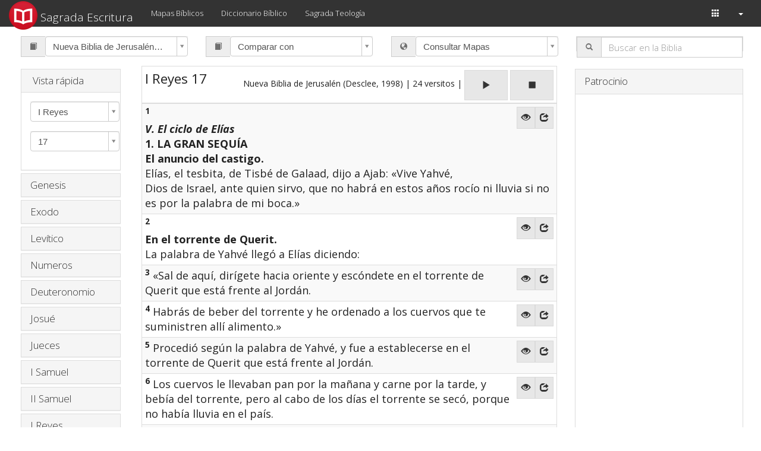

--- FILE ---
content_type: text/html; charset=UTF-8
request_url: https://apps.idteologia.org/index.php?r=sagradaEscritura&compare=&db=bj.db&book=11&chapter=17
body_size: 540375
content:
<!DOCTYPE html>
<!--[if lt IE 7]>      <html class="no-js lt-ie9 lt-ie8 lt-ie7"> <![endif]-->
<!--[if IE 7]>         <html class="no-js lt-ie9 lt-ie8"> <![endif]-->
<!--[if IE 8]>         <html class="no-js lt-ie9"> <![endif]-->
<!--[if gt IE 8]><!--> <html class="no-js" > <!--<![endif]-->
<head>
    <meta charset="utf-8">
    <meta http-equiv="X-UA-Compatible" content="IE=edge,chrome=1">
    <link rel="stylesheet" type="text/css" href="/themes/idteologia/css/yeti.bootstrap.min.css" media="screen" />    
    <link rel="stylesheet" type="text/css" href="css/mobile.css" />
    <link rel="stylesheet" type="text/css" href="css/print_deinewebs.css?ver=1.1" />
    
    <!-- Icons -->
    <link rel="apple-touch-icon" sizes="180x180" href="images/icons/sagradaescritura/apple-touch-icon.png">
    <link rel="icon" type="image/x-icon" href="images/icons/sagradaescritura/favicon.ico">
    <link rel="icon" type="image/png" sizes="32x32" href="images/icons/sagradaescritura/favicon-32x32.png">
    <link rel="icon" type="image/png" sizes="16x16" href="images/icons/sagradaescritura/favicon-16x16.png">
    <link rel="manifest" href="images/icons/sagradaescritura/site.webmanifest">
    <link rel="mask-icon" href="images/icons/sagradaescritura/safari-pinned-tab.svg" color="#5bbad5">
    <link rel="shortcut icon" href="images/icons/sagradaescritura/favicon.ico">
    <meta name="msapplication-TileColor" content="#da532c">
    <meta name="msapplication-config" content="images/icons/sagradaescritura/browserconfig.xml">
    <meta name="theme-color" content="#ffffff">

    <!-- Open Graph -->
    <meta property="og:url" content="https://apps.idteologia.org/?r=SagradaEscritura" />
    <meta property="og:type" content="article" />
    <meta property="og:title" content="Sagradas Escrituras" />
    <meta property="og:description" content="Herramientas para el estudio de las Sagradas Escrituras" />
    <meta property="og:image" content="https://apps.idteologia.org/images/se.jpg" />
    <meta property="og:image:alt" content="No hay imagen disponible" />
    <meta property="og:image:width" content="600" />
    <meta property="og:image:height" content="315" />

    <!-- Application -->
    <meta name="apple-mobile-web-app-title" content="Sagrada Escritura">
    <meta name="mobile-web-app-capable" content="yes">

    <meta name="viewport" content="width=device-width, initial-scale=1" />
<link rel="stylesheet" type="text/css" href="/assets/681b885/font-awesome/css/font-awesome.min.css" />
<link rel="stylesheet" type="text/css" href="/assets/681b885/css/bootstrap-yii.css" />
<link rel="stylesheet" type="text/css" href="/assets/681b885/css/jquery-ui-bootstrap.css" />
<link rel="stylesheet" type="text/css" href="/assets/681b885/select2/select2.css" />
<link rel="stylesheet" type="text/css" href="/assets/681b885/select2/select2-bootstrap.css" />
<link rel="stylesheet" type="text/css" href="/assets/681b885/bootstrap-switch/css/bootstrap3/bootstrap-switch.min.css" />
<script type="text/javascript" src="/assets/50465e42/jquery.min.js"></script>
<script type="text/javascript" src="/assets/681b885/bootstrap/js/bootstrap.min.js"></script>
<script type="text/javascript" src="/assets/681b885/js/bootstrap-noconflict.js"></script>
<script type="text/javascript" src="/assets/681b885/bootbox/bootbox.min.js"></script>
<script type="text/javascript" src="/assets/681b885/notify/notify.min.js"></script>
<script type="text/javascript" src="/assets/681b885/select2/select2.min.js"></script>
<script type="text/javascript" src="/assets/681b885/select2/select2_locale_es.js"></script>
<script type="text/javascript" src="/assets/681b885/bootstrap-switch/js/bootstrap-switch.min.js"></script>
<script type="text/javascript" src="/assets/50465e42/jquery.ba-bbq.min.js"></script>
<title>I Reyes 17,  - SagradaEscritura</title>
    <style>
        grk {
            font-family: Times;
        }
        num, tvm {
            vertical-align: super;
            font-size: 75%;
            line-height: normal;
        }
    </style>
</head>
<body>

<!-- NAVIGATION BEGIN -->
<div class="noPrint">
    <a id="homeAnchor"></a>
<nav class="navbar navbar-default navbar-fixed-top"><div class="container-fluid"><div class="navbar-header"><button class="navbar-toggle btn btn-default" data-toggle="collapse" data-target="#yii_booster_collapse_yw87" id="yw88" name="yt22" type="button"><span class="icon-bar"></span><span class="icon-bar"></span><span class="icon-bar"></span></button><a href="/index.php?r=sagradaEscritura/index" class="navbar-brand"><img style="margin-top: -10px; width: 48px; height: 48px;
    " src="images/icons/sagradaescritura/android-chrome-192x192.png" alt="I Reyes 17, " /> Sagrada Escritura</a></div><div class="collapse navbar-collapse" id="yii_booster_collapse_yw87"><ul id="yw89" class="nav navbar-nav">
<li>
<a href="/index.php?r=sagradaEscritura/mapas&amp;db=bj.db">Mapas Bíblicos</a></li>
<li>
<a href="/index.php?r=sagradaEscritura/diccionario">Diccionario Bíblico</a></li>
<li>
<a href="/index.php?r=sagradaTeologia/referencia">Sagrada Teología</a></li>
</ul>
<ul class="pull-right nav navbar-nav" id="yw90">
<li>
<a href="/index.php?r=site/apps"><span class='glyphicon glyphicon-th'></span>
</a></li>
<li class="dropdown">
<a class="dropdown-toggle" data-toggle="dropdown" href="#"> <span class="caret"></span></a><ul id="yw91" class="dropdown-menu">
<li>
<a tabindex="-1" href="/index.php?r=site/menu">Campus Virtual</a></li>
<li>
<a tabindex="-1" href="/index.php?r=sagradaEscritura">Sagrada Escritura</a></li>
<li>
<a tabindex="-1" href="/index.php?r=liturgiaDeLasHoras">Liturgia de las Horas</a></li>
<li>
<a tabindex="-1" href="/index.php?r=radio">Radio Guadalupana</a></li>
</ul>
</li>
</ul>
</div></div></nav>	<br>
</div>
<!-- NAVIGATION END -->
<!-- CONTENT WRAPPER BEGIN -->
<div id="container" class="container-fluid" style="margin-top: 40px;">
                
    <!-- Notificaciones -->
    <div id="yw92"></div>
    
    <!-- Fin de Notificaciones -->
	<div>
        <!-- CONTENT BEGIN -->
		
<div class="row">
	<div class="col-md-12">
		<div>
			<script src='https://code.responsivevoice.org/responsivevoice.js'></script>

<!-- Header -->
<div class="row" style="margin-left: 5px; margin-right: 0px; margin-top: 0px; margin-bottom: 5px;">
    <div class="col-md-3">
            <form class="form" id="biblias-form" action="/index.php?r=sagradaEscritura&amp;compare=&amp;db=bj.db&amp;book=11&amp;chapter=17" method="post">            <div class="form-group"><div class="input-group"><span class="input-group-addon"><i class="glyphicon glyphicon-book"></i></span><select onchange="window.location.href=&quot;index.php?r=sagradaEscritura&amp;db=&quot;+this.value+&quot;&amp;compare=&amp;book=11&amp;chapter=17&amp;verse=&amp;quote=&quot;" class="form-control" name="SagradaEscritura[biblia]" id="SagradaEscritura_biblia">
<option value="alfonsina.db">Alfonsina (1260) - Sólo Evangelio de Lucas</option>
<option value="bc1957.db">Nuevo Testamento (Bover-Cantera, 1957) 4ta Edición</option>
<option value="bda.db">Biblia de América (Casa de la Biblia, 2010)</option>
<option value="bdp.db">Biblia del Peregrino (Luis Alonso Schökel, 1993)</option>
<option value="bhbne.db">Biblia Hispanoamericana de la Nueva Evangelización (Sociedad Bíblica, 2015)</option>
<option value="biblia_nacar-colunga.bbli.db">La Biblia Nacar Colunga</option>
<option value="bj.db" selected="selected">Nueva Biblia de Jerusalén (Desclee, 1998)</option>
<option value="bj2009.db">Nueva Biblia de Jerusalén (Desclee, 2009)</option>
<option value="bj76.db">Biblia de Jerusalén (Desclee, 1976)</option>
<option value="bla.db">Biblia Latinoamericana (2005)</option>
<option value="bnp.db">La Biblia de Nuestro Pueblo (2006)</option>
<option value="bo1569.db">Biblia del Oso (Casiodoro de Reina, 1569)</option>
<option value="bsa.db">La Biblia (Serafín de Ausejo, 1975)</option>
<option value="btx4.db">Biblia Textual IV (SBI, 2017)</option>
<option value="cee.db">Sagrada Biblia (Conferencia Episcopal Española, 2011)</option>
<option value="cevallosint.db">Interlineal Académico del Nuevo Testamento (Cevallos, 2018)</option>
<option value="clvulgate.db">Vulgata Clementina (1598)</option>
<option value="cr.db">El Código Real NT (Maor Hayyim &amp; Ami, 2004)</option>
<option value="crampon.db">La Sainte Bible Augustin Crampon (Desclée, 1923)</option>
<option value="dhh.db">Dios Habla Hoy (2002)</option>
<option value="dutillet.db">Besorat Matay DuTillet (Hebraica, 2005)</option>
<option value="eunsa.db">Biblia de Navarra (EUNSA, 2008)</option>
<option value="greek.db">Biblia Griega (Septuaginta LXX y SBL NT)</option>
<option value="hb.db">Hebrew Bible: Tanakh (WLC) and Brit Hadasha (Bible Society in Israel, 1995)</option>
<option value="hotnt.db">Hebrew Bible: Tanakh (WLC) and Brit Hadasha (Salkinson-Ginsburg, 1886)</option>
<option value="js.db">Septuaginta en Español (Jünemann, 1992)</option>
<option value="kjva.db">King James Bible (1769)</option>
<option value="lamsant.db">Holy Bible From Peshitta (Lamsa, 1933)</option>
<option value="lpd.db">Libro del Pueblo de Dios (Levoratti y Trusso, 1990)</option>
<option value="na27.db">Novum Testamentum Graece (Nestle-Aland,  27)</option>
<option value="nab.db">The New American Bible (1987) w/ Apocrypha</option>
<option value="nbe.db">Nueva Biblia Española (1975)</option>
<option value="nc.db">Sagrada Biblia (Nacar-Colunga, 1944)</option>
<option value="njb.db">New Jerusalem Bible</option>
<option value="novavulgata.db">Nova Vulgata Bibliorum Sacrorum Editio (1979)</option>
<option value="ntafm.db">Nuevo Testamento  (Antonio Fuentes Mendiola, 1995)</option>
<option value="ntv.db">Nueva Traducción Viviente (Tyndale House, 2009)</option>
<option value="nvi.db">Nueva Versión Internacional (1999)</option>
<option value="ont.db">Nuevo Testamento Griego Ortodoxo (1904) Edición Patriarcal</option>
<option value="pshspa.db">Biblia Peshitta en Español (Holman Bible Publishers, 2015)</option>
<option value="rsv.db">Revised Standard Version</option>
<option value="rv09.db">Reina Valera (Dominio Público, 1909)</option>
<option value="rv60.db">Reina Valera (SBU, 1960)</option>
<option value="ta.db">Biblia de Oro (Torres Amat, 1884)</option>
<option value="tla.db">La Biblia (Traducción en Lenguaje Actual, SBU, 2004)</option>
<option value="trgpsh.db">TgO, TgJ, Targumim, Peshitta NT (CAL, 2015)</option>
<option value="tri.db">Stephanus (1550) Textus Receptus (Interlineal)</option>
<option value="tsj.db">Tárgum de Palestina o Pseudo-Jonathan (Ktav, 1984)</option>
<option value="vulgata.db">Biblia Sacra Vulgata (San Jerónimo, 402)</option>
<option value="whi.db">Nuevo Testamento Interlineal (Westcott-Hort, 1881; Galeed, 2009)</option>
<option value="wlc.db">Códice Hebreo de Leningrad (1008 d.C.)</option>
</select></div></div>            </form>    </div>

    <div class="col-md-3">
            <form class="form" id="comparar-form" action="/index.php?r=sagradaEscritura&amp;compare=&amp;db=bj.db&amp;book=11&amp;chapter=17" method="post">            <div class="form-group"><div class="input-group"><span class="input-group-addon"><i class="glyphicon glyphicon-book"></i></span><select id="Comparar_traduccion" onchange="window.location.href=&quot;index.php?r=sagradaEscritura&amp;compare=&quot;+this.value+&quot;&amp;db=bj.db&amp;book=11&amp;chapter=17&amp;verse=&quot;" class="form-control" name="SagradaEscritura[biblia]">
<option value="">Comparar con</option>
<option value="alfonsina.db">Alfonsina (1260) - Sólo Evangelio de Lucas</option>
<option value="bc1957.db">Nuevo Testamento (Bover-Cantera, 1957) 4ta Edición</option>
<option value="bda.db">Biblia de América (Casa de la Biblia, 2010)</option>
<option value="bdp.db">Biblia del Peregrino (Luis Alonso Schökel, 1993)</option>
<option value="bhbne.db">Biblia Hispanoamericana de la Nueva Evangelización (Sociedad Bíblica, 2015)</option>
<option value="biblia_nacar-colunga.bbli.db">La Biblia Nacar Colunga</option>
<option value="bj.db">Nueva Biblia de Jerusalén (Desclee, 1998)</option>
<option value="bj2009.db">Nueva Biblia de Jerusalén (Desclee, 2009)</option>
<option value="bj76.db">Biblia de Jerusalén (Desclee, 1976)</option>
<option value="bla.db">Biblia Latinoamericana (2005)</option>
<option value="bnp.db">La Biblia de Nuestro Pueblo (2006)</option>
<option value="bo1569.db">Biblia del Oso (Casiodoro de Reina, 1569)</option>
<option value="bsa.db">La Biblia (Serafín de Ausejo, 1975)</option>
<option value="btx4.db">Biblia Textual IV (SBI, 2017)</option>
<option value="cee.db">Sagrada Biblia (Conferencia Episcopal Española, 2011)</option>
<option value="cevallosint.db">Interlineal Académico del Nuevo Testamento (Cevallos, 2018)</option>
<option value="clvulgate.db">Vulgata Clementina (1598)</option>
<option value="cr.db">El Código Real NT (Maor Hayyim &amp; Ami, 2004)</option>
<option value="crampon.db">La Sainte Bible Augustin Crampon (Desclée, 1923)</option>
<option value="dhh.db">Dios Habla Hoy (2002)</option>
<option value="dutillet.db">Besorat Matay DuTillet (Hebraica, 2005)</option>
<option value="eunsa.db">Biblia de Navarra (EUNSA, 2008)</option>
<option value="greek.db">Biblia Griega (Septuaginta LXX y SBL NT)</option>
<option value="hb.db">Hebrew Bible: Tanakh (WLC) and Brit Hadasha (Bible Society in Israel, 1995)</option>
<option value="hotnt.db">Hebrew Bible: Tanakh (WLC) and Brit Hadasha (Salkinson-Ginsburg, 1886)</option>
<option value="js.db">Septuaginta en Español (Jünemann, 1992)</option>
<option value="kjva.db">King James Bible (1769)</option>
<option value="lamsant.db">Holy Bible From Peshitta (Lamsa, 1933)</option>
<option value="lpd.db">Libro del Pueblo de Dios (Levoratti y Trusso, 1990)</option>
<option value="na27.db">Novum Testamentum Graece (Nestle-Aland,  27)</option>
<option value="nab.db">The New American Bible (1987) w/ Apocrypha</option>
<option value="nbe.db">Nueva Biblia Española (1975)</option>
<option value="nc.db">Sagrada Biblia (Nacar-Colunga, 1944)</option>
<option value="njb.db">New Jerusalem Bible</option>
<option value="novavulgata.db">Nova Vulgata Bibliorum Sacrorum Editio (1979)</option>
<option value="ntafm.db">Nuevo Testamento  (Antonio Fuentes Mendiola, 1995)</option>
<option value="ntv.db">Nueva Traducción Viviente (Tyndale House, 2009)</option>
<option value="nvi.db">Nueva Versión Internacional (1999)</option>
<option value="ont.db">Nuevo Testamento Griego Ortodoxo (1904) Edición Patriarcal</option>
<option value="pshspa.db">Biblia Peshitta en Español (Holman Bible Publishers, 2015)</option>
<option value="rsv.db">Revised Standard Version</option>
<option value="rv09.db">Reina Valera (Dominio Público, 1909)</option>
<option value="rv60.db">Reina Valera (SBU, 1960)</option>
<option value="ta.db">Biblia de Oro (Torres Amat, 1884)</option>
<option value="tla.db">La Biblia (Traducción en Lenguaje Actual, SBU, 2004)</option>
<option value="trgpsh.db">TgO, TgJ, Targumim, Peshitta NT (CAL, 2015)</option>
<option value="tri.db">Stephanus (1550) Textus Receptus (Interlineal)</option>
<option value="tsj.db">Tárgum de Palestina o Pseudo-Jonathan (Ktav, 1984)</option>
<option value="vulgata.db">Biblia Sacra Vulgata (San Jerónimo, 402)</option>
<option value="whi.db">Nuevo Testamento Interlineal (Westcott-Hort, 1881; Galeed, 2009)</option>
<option value="wlc.db">Códice Hebreo de Leningrad (1008 d.C.)</option>
</select></div></div>            </form>    </div>

    <div class="col-md-3">
        <form class="form" id="mapas-form" action="/index.php?r=sagradaEscritura&amp;compare=&amp;db=bj.db&amp;book=11&amp;chapter=17" method="post">
        <div class="form-group"><div class="input-group"><span class="input-group-addon"><i class="glyphicon glyphicon-globe"></i></span><select onchange="window.location.href=&quot;index.php?r=sagradaEscritura/mapas&amp;db=&quot;+this.value+&quot;&amp;compare=&amp;book=11&amp;chapter=17&quot;" class="form-control" name="SagradaEscritura[id]" id="SagradaEscritura_id">
<option value="">Consultar Mapas</option>
<option value="ahnt.db">Atlas Histórico del Nuevo Testamento (1956)</option>
<option value="bc.db">Mapas de la Sagrada Biblia Bover-Cantera (1947)</option>
<option value="bj.db">Mapas de la Nueva Biblia de Jerusalén (1998)</option>
<option value="bnp.db">Mapas de la Biblia de Nuestro Pueblo (2006)</option>
<option value="mcb.db">Mapas Clásicos de la Biblia (2004)</option>
<option value="mt.db">Ancient Mediterranean (1998)</option>
<option value="nbe.db">Mapas de la Nueva Biblia Española (1975)</option>
<option value="ta.db">Mapas de la Sagrada Biblia Pestisco (1963)</option>
</select></div></div>        </form>    </div>
    <div class="col-md-3">
        <form class="form" id="versos-busqueda-form" action="index.php?r=sagradaEscritura/index" method="post">        <div id="yw3" class="collapse">            <div class="panel-group" id="busqueda-form" style="">
                <div class="panel panel-default">
                    <div style="height: 22.5px;" data-toggle="collapse" data-parent="#busqueda-form" href="#collapseBusqueda-form">
                        <h4 class="panel-title">
                            <div class="form-group"><div class="input-group"><span class="input-group-addon"><i class="glyphicon glyphicon-search"></i></span><input placeholder="Buscar en la Biblia" autocomplete="off" class="form-control" name="SagradaEscritura[escritura]" id="SagradaEscritura_escritura" type="text" value="" /></div></div>                        </h4>
                    </div>
                    <div id="collapseBusqueda-form" class="panel-collapse collapse">
                        <div class="panel-body">
                            <div class="form-group"><label class="control-label" for="SagradaEscritura_libro">Sólo en I Reyes&nbsp;</label><input id="ytSagradaEscritura_libro" type="hidden" value="0" name="SagradaEscritura[libro]" /><input value="11" onchange="submit();" class="form-control" name="SagradaEscritura[libro]" id="SagradaEscritura_libro" type="checkbox" /></div>                            <div class="form-group"><label class="control-label" for="SagradaEscritura_nt">N.T.</label><input id="ytSagradaEscritura_nt" type="hidden" value="0" name="SagradaEscritura[nt]" /><input onchange="submit();" value="1" class="form-control" name="SagradaEscritura[nt]" id="SagradaEscritura_nt" checked="checked" type="checkbox" /></div>                            <div class="form-group"><label class="control-label" for="SagradaEscritura_at">A.T.</label><input id="ytSagradaEscritura_at" type="hidden" value="0" name="SagradaEscritura[at]" /><input onchange="submit();" value="1" class="form-control" name="SagradaEscritura[at]" id="SagradaEscritura_at" checked="checked" type="checkbox" /></div>                        </div>
                    </div>
                </div>
            </div>
        </div>    </div>

    </form></div>
<div class="row" style="margin-left: 0px; margin-right: 0px; margin-top: 0px; margin-bottom: 0px;">
    <div class="col-md-2 hidden-xs hidden-sm">

        <form class="form" id="libros-desktop" action="/index.php?r=sagradaEscritura&amp;compare=&amp;db=bj.db&amp;book=11&amp;chapter=17" method="post">
        
                    <div class="">
    <div id="yw9" class="collapse">      <div class="panel-group" id="comentario-quickView" style="margin-top: 0px; margin-bottom: 5px; margin-left: 5px; margin-right: 5px;">
            <div class="panel panel-default">
                  <div class="panel-heading" data-toggle="collapse" data-parent="#comentario-quickView" href="#collapseComentario-quickView">
                        <h4 class="panel-title">
                              <i class="glyphicon glyphicon-"></i>  Vista rápida                        </h4>
                  </div>
                  <div id="collapseComentario-quickView" class="panel-collapse collapse in">
                        <div class="panel-body">
                             <div class="form-group"><select id="SagradaEscritura_libros_desktop" onchange="window.location.href='index.php?r=sagradaEscritura&compare=&db=bj.db&ob=11&chapter=1&book=' + this.value" class="form-control" name="SagradaEscritura[libro]">
<option value="1">Genesis</option>
<option value="2">Exodo </option>
<option value="3">Levítico</option>
<option value="4">Numeros </option>
<option value="5">Deuteronomio </option>
<option value="6">Josué</option>
<option value="7">Jueces</option>
<option value="9">I Samuel</option>
<option value="10">II Samuel </option>
<option value="11" selected="selected">I Reyes</option>
<option value="12">II Reyes </option>
<option value="23">Isaías</option>
<option value="24">Jeremías </option>
<option value="26">Ezequiel </option>
<option value="28">Oseas </option>
<option value="29">Joel </option>
<option value="30">Amos </option>
<option value="31">Abdías </option>
<option value="32">Jonás</option>
<option value="33">Miqueas</option>
<option value="34">Nahúm </option>
<option value="35">Habacuc </option>
<option value="36">Sofonías </option>
<option value="37">Hageo </option>
<option value="38">Zacarías</option>
<option value="39">Malaquías</option>
<option value="19">Salmos</option>
<option value="18">Job </option>
<option value="20">Proverbios</option>
<option value="8">Rut</option>
<option value="22">Cantares </option>
<option value="21">Eclesiastés</option>
<option value="25">Lamentaciones </option>
<option value="17">Ester </option>
<option value="27">Daniel </option>
<option value="13">I Crónicas</option>
<option value="14">II Crónicas </option>
<option value="15">Esdras </option>
<option value="16">Nehemías</option>
<option value="68">Judith</option>
<option value="67">Tobías</option>
<option value="72">I Macabeos</option>
<option value="73">II Macabeos</option>
<option value="69">Sabiduría</option>
<option value="70">Eclesiástico</option>
<option value="71">Baruc</option>
<option value="40">Mateo</option>
<option value="41">Marcos</option>
<option value="42">Lucas</option>
<option value="43">Juan </option>
<option value="44">Hechos</option>
<option value="45">Romanos </option>
<option value="46">I Corintios</option>
<option value="47">II Corintios</option>
<option value="48">Gálatas</option>
<option value="49">Efesios </option>
<option value="50">Filipenses</option>
<option value="51">Colosenses</option>
<option value="52">I Tesalonicenses</option>
<option value="53">II Tesalonicenses </option>
<option value="54">I Timoteo</option>
<option value="55">II Timoteo </option>
<option value="56">Tito</option>
<option value="57">Filemón</option>
<option value="58">Hebreos</option>
<option value="59">Santiago</option>
<option value="60">I Pedro</option>
<option value="61">II Pedro </option>
<option value="62">I Juan</option>
<option value="63">II Juan</option>
<option value="64">III Juan </option>
<option value="65">Judas</option>
<option value="66">Apocalipsis </option>
</select></div><div class="form-group"><select onchange="window.location.href='index.php?r=sagradaEscritura&compare=&db=bj.db&book=11&chapter=' + this.value" class="form-control" name="SagradaEscritura[capitulo]" id="SagradaEscritura_capitulo">
<option value="1">1</option>
<option value="2">2</option>
<option value="3">3</option>
<option value="4">4</option>
<option value="5">5</option>
<option value="6">6</option>
<option value="7">7</option>
<option value="8">8</option>
<option value="9">9</option>
<option value="10">10</option>
<option value="11">11</option>
<option value="12">12</option>
<option value="13">13</option>
<option value="14">14</option>
<option value="15">15</option>
<option value="16">16</option>
<option value="17" selected="selected">17</option>
<option value="18">18</option>
<option value="19">19</option>
<option value="20">20</option>
<option value="21">21</option>
<option value="22">22</option>
</select></div>                        </div>
                  </div>
            </div>
          </div>
    </div></div>
                            <div id="yw10" class="collapse">                    <div class="panel-group" id="book-1" style="margin-bottom: 5px; margin-left: 5px; margin-right: 5px;">
                        <div class="panel panel-default">
                            <div class="panel-heading" data-toggle="collapse" data-parent="#book-1" href="#collapseBook-1">
                                  <h4 class="panel-title">
                                        Genesis                                  </h4>
                            </div>
                            <div id="collapseBook-1" class="panel-collapse collapse ">
                                  <div class="panel-body">
                                                                                    <a href="index.php?r=sagradaEscritura&compare=&db=bj.db&book=1&chapter=1">
                                            <span class="badge alert-default">1</span>                                            </a>
                                                                                    <a href="index.php?r=sagradaEscritura&compare=&db=bj.db&book=1&chapter=2">
                                            <span class="badge alert-default">2</span>                                            </a>
                                                                                    <a href="index.php?r=sagradaEscritura&compare=&db=bj.db&book=1&chapter=3">
                                            <span class="badge alert-default">3</span>                                            </a>
                                                                                    <a href="index.php?r=sagradaEscritura&compare=&db=bj.db&book=1&chapter=4">
                                            <span class="badge alert-default">4</span>                                            </a>
                                                                                    <a href="index.php?r=sagradaEscritura&compare=&db=bj.db&book=1&chapter=5">
                                            <span class="badge alert-default">5</span>                                            </a>
                                                                                    <a href="index.php?r=sagradaEscritura&compare=&db=bj.db&book=1&chapter=6">
                                            <span class="badge alert-default">6</span>                                            </a>
                                                                                    <a href="index.php?r=sagradaEscritura&compare=&db=bj.db&book=1&chapter=7">
                                            <span class="badge alert-default">7</span>                                            </a>
                                                                                    <a href="index.php?r=sagradaEscritura&compare=&db=bj.db&book=1&chapter=8">
                                            <span class="badge alert-default">8</span>                                            </a>
                                                                                    <a href="index.php?r=sagradaEscritura&compare=&db=bj.db&book=1&chapter=9">
                                            <span class="badge alert-default">9</span>                                            </a>
                                                                                    <a href="index.php?r=sagradaEscritura&compare=&db=bj.db&book=1&chapter=10">
                                            <span class="badge alert-default">10</span>                                            </a>
                                                                                    <a href="index.php?r=sagradaEscritura&compare=&db=bj.db&book=1&chapter=11">
                                            <span class="badge alert-default">11</span>                                            </a>
                                                                                    <a href="index.php?r=sagradaEscritura&compare=&db=bj.db&book=1&chapter=12">
                                            <span class="badge alert-default">12</span>                                            </a>
                                                                                    <a href="index.php?r=sagradaEscritura&compare=&db=bj.db&book=1&chapter=13">
                                            <span class="badge alert-default">13</span>                                            </a>
                                                                                    <a href="index.php?r=sagradaEscritura&compare=&db=bj.db&book=1&chapter=14">
                                            <span class="badge alert-default">14</span>                                            </a>
                                                                                    <a href="index.php?r=sagradaEscritura&compare=&db=bj.db&book=1&chapter=15">
                                            <span class="badge alert-default">15</span>                                            </a>
                                                                                    <a href="index.php?r=sagradaEscritura&compare=&db=bj.db&book=1&chapter=16">
                                            <span class="badge alert-default">16</span>                                            </a>
                                                                                    <a href="index.php?r=sagradaEscritura&compare=&db=bj.db&book=1&chapter=17">
                                            <span class="badge alert-default">17</span>                                            </a>
                                                                                    <a href="index.php?r=sagradaEscritura&compare=&db=bj.db&book=1&chapter=18">
                                            <span class="badge alert-default">18</span>                                            </a>
                                                                                    <a href="index.php?r=sagradaEscritura&compare=&db=bj.db&book=1&chapter=19">
                                            <span class="badge alert-default">19</span>                                            </a>
                                                                                    <a href="index.php?r=sagradaEscritura&compare=&db=bj.db&book=1&chapter=20">
                                            <span class="badge alert-default">20</span>                                            </a>
                                                                                    <a href="index.php?r=sagradaEscritura&compare=&db=bj.db&book=1&chapter=21">
                                            <span class="badge alert-default">21</span>                                            </a>
                                                                                    <a href="index.php?r=sagradaEscritura&compare=&db=bj.db&book=1&chapter=22">
                                            <span class="badge alert-default">22</span>                                            </a>
                                                                                    <a href="index.php?r=sagradaEscritura&compare=&db=bj.db&book=1&chapter=23">
                                            <span class="badge alert-default">23</span>                                            </a>
                                                                                    <a href="index.php?r=sagradaEscritura&compare=&db=bj.db&book=1&chapter=24">
                                            <span class="badge alert-default">24</span>                                            </a>
                                                                                    <a href="index.php?r=sagradaEscritura&compare=&db=bj.db&book=1&chapter=25">
                                            <span class="badge alert-default">25</span>                                            </a>
                                                                                    <a href="index.php?r=sagradaEscritura&compare=&db=bj.db&book=1&chapter=26">
                                            <span class="badge alert-default">26</span>                                            </a>
                                                                                    <a href="index.php?r=sagradaEscritura&compare=&db=bj.db&book=1&chapter=27">
                                            <span class="badge alert-default">27</span>                                            </a>
                                                                                    <a href="index.php?r=sagradaEscritura&compare=&db=bj.db&book=1&chapter=28">
                                            <span class="badge alert-default">28</span>                                            </a>
                                                                                    <a href="index.php?r=sagradaEscritura&compare=&db=bj.db&book=1&chapter=29">
                                            <span class="badge alert-default">29</span>                                            </a>
                                                                                    <a href="index.php?r=sagradaEscritura&compare=&db=bj.db&book=1&chapter=30">
                                            <span class="badge alert-default">30</span>                                            </a>
                                                                                    <a href="index.php?r=sagradaEscritura&compare=&db=bj.db&book=1&chapter=31">
                                            <span class="badge alert-default">31</span>                                            </a>
                                                                                    <a href="index.php?r=sagradaEscritura&compare=&db=bj.db&book=1&chapter=32">
                                            <span class="badge alert-default">32</span>                                            </a>
                                                                                    <a href="index.php?r=sagradaEscritura&compare=&db=bj.db&book=1&chapter=33">
                                            <span class="badge alert-default">33</span>                                            </a>
                                                                                    <a href="index.php?r=sagradaEscritura&compare=&db=bj.db&book=1&chapter=34">
                                            <span class="badge alert-default">34</span>                                            </a>
                                                                                    <a href="index.php?r=sagradaEscritura&compare=&db=bj.db&book=1&chapter=35">
                                            <span class="badge alert-default">35</span>                                            </a>
                                                                                    <a href="index.php?r=sagradaEscritura&compare=&db=bj.db&book=1&chapter=36">
                                            <span class="badge alert-default">36</span>                                            </a>
                                                                                    <a href="index.php?r=sagradaEscritura&compare=&db=bj.db&book=1&chapter=37">
                                            <span class="badge alert-default">37</span>                                            </a>
                                                                                    <a href="index.php?r=sagradaEscritura&compare=&db=bj.db&book=1&chapter=38">
                                            <span class="badge alert-default">38</span>                                            </a>
                                                                                    <a href="index.php?r=sagradaEscritura&compare=&db=bj.db&book=1&chapter=39">
                                            <span class="badge alert-default">39</span>                                            </a>
                                                                                    <a href="index.php?r=sagradaEscritura&compare=&db=bj.db&book=1&chapter=40">
                                            <span class="badge alert-default">40</span>                                            </a>
                                                                                    <a href="index.php?r=sagradaEscritura&compare=&db=bj.db&book=1&chapter=41">
                                            <span class="badge alert-default">41</span>                                            </a>
                                                                                    <a href="index.php?r=sagradaEscritura&compare=&db=bj.db&book=1&chapter=42">
                                            <span class="badge alert-default">42</span>                                            </a>
                                                                                    <a href="index.php?r=sagradaEscritura&compare=&db=bj.db&book=1&chapter=43">
                                            <span class="badge alert-default">43</span>                                            </a>
                                                                                    <a href="index.php?r=sagradaEscritura&compare=&db=bj.db&book=1&chapter=44">
                                            <span class="badge alert-default">44</span>                                            </a>
                                                                                    <a href="index.php?r=sagradaEscritura&compare=&db=bj.db&book=1&chapter=45">
                                            <span class="badge alert-default">45</span>                                            </a>
                                                                                    <a href="index.php?r=sagradaEscritura&compare=&db=bj.db&book=1&chapter=46">
                                            <span class="badge alert-default">46</span>                                            </a>
                                                                                    <a href="index.php?r=sagradaEscritura&compare=&db=bj.db&book=1&chapter=47">
                                            <span class="badge alert-default">47</span>                                            </a>
                                                                                    <a href="index.php?r=sagradaEscritura&compare=&db=bj.db&book=1&chapter=48">
                                            <span class="badge alert-default">48</span>                                            </a>
                                                                                    <a href="index.php?r=sagradaEscritura&compare=&db=bj.db&book=1&chapter=49">
                                            <span class="badge alert-default">49</span>                                            </a>
                                                                                    <a href="index.php?r=sagradaEscritura&compare=&db=bj.db&book=1&chapter=50">
                                            <span class="badge alert-default">50</span>                                            </a>
                                                                          </div>
                            </div>
                        </div>
                    </div>
                </div>                            <div id="yw11" class="collapse">                    <div class="panel-group" id="book-2" style="margin-bottom: 5px; margin-left: 5px; margin-right: 5px;">
                        <div class="panel panel-default">
                            <div class="panel-heading" data-toggle="collapse" data-parent="#book-2" href="#collapseBook-2">
                                  <h4 class="panel-title">
                                        Exodo                                   </h4>
                            </div>
                            <div id="collapseBook-2" class="panel-collapse collapse ">
                                  <div class="panel-body">
                                                                                    <a href="index.php?r=sagradaEscritura&compare=&db=bj.db&book=2&chapter=1">
                                            <span class="badge alert-default">1</span>                                            </a>
                                                                                    <a href="index.php?r=sagradaEscritura&compare=&db=bj.db&book=2&chapter=2">
                                            <span class="badge alert-default">2</span>                                            </a>
                                                                                    <a href="index.php?r=sagradaEscritura&compare=&db=bj.db&book=2&chapter=3">
                                            <span class="badge alert-default">3</span>                                            </a>
                                                                                    <a href="index.php?r=sagradaEscritura&compare=&db=bj.db&book=2&chapter=4">
                                            <span class="badge alert-default">4</span>                                            </a>
                                                                                    <a href="index.php?r=sagradaEscritura&compare=&db=bj.db&book=2&chapter=5">
                                            <span class="badge alert-default">5</span>                                            </a>
                                                                                    <a href="index.php?r=sagradaEscritura&compare=&db=bj.db&book=2&chapter=6">
                                            <span class="badge alert-default">6</span>                                            </a>
                                                                                    <a href="index.php?r=sagradaEscritura&compare=&db=bj.db&book=2&chapter=7">
                                            <span class="badge alert-default">7</span>                                            </a>
                                                                                    <a href="index.php?r=sagradaEscritura&compare=&db=bj.db&book=2&chapter=8">
                                            <span class="badge alert-default">8</span>                                            </a>
                                                                                    <a href="index.php?r=sagradaEscritura&compare=&db=bj.db&book=2&chapter=9">
                                            <span class="badge alert-default">9</span>                                            </a>
                                                                                    <a href="index.php?r=sagradaEscritura&compare=&db=bj.db&book=2&chapter=10">
                                            <span class="badge alert-default">10</span>                                            </a>
                                                                                    <a href="index.php?r=sagradaEscritura&compare=&db=bj.db&book=2&chapter=11">
                                            <span class="badge alert-default">11</span>                                            </a>
                                                                                    <a href="index.php?r=sagradaEscritura&compare=&db=bj.db&book=2&chapter=12">
                                            <span class="badge alert-default">12</span>                                            </a>
                                                                                    <a href="index.php?r=sagradaEscritura&compare=&db=bj.db&book=2&chapter=13">
                                            <span class="badge alert-default">13</span>                                            </a>
                                                                                    <a href="index.php?r=sagradaEscritura&compare=&db=bj.db&book=2&chapter=14">
                                            <span class="badge alert-default">14</span>                                            </a>
                                                                                    <a href="index.php?r=sagradaEscritura&compare=&db=bj.db&book=2&chapter=15">
                                            <span class="badge alert-default">15</span>                                            </a>
                                                                                    <a href="index.php?r=sagradaEscritura&compare=&db=bj.db&book=2&chapter=16">
                                            <span class="badge alert-default">16</span>                                            </a>
                                                                                    <a href="index.php?r=sagradaEscritura&compare=&db=bj.db&book=2&chapter=17">
                                            <span class="badge alert-default">17</span>                                            </a>
                                                                                    <a href="index.php?r=sagradaEscritura&compare=&db=bj.db&book=2&chapter=18">
                                            <span class="badge alert-default">18</span>                                            </a>
                                                                                    <a href="index.php?r=sagradaEscritura&compare=&db=bj.db&book=2&chapter=19">
                                            <span class="badge alert-default">19</span>                                            </a>
                                                                                    <a href="index.php?r=sagradaEscritura&compare=&db=bj.db&book=2&chapter=20">
                                            <span class="badge alert-default">20</span>                                            </a>
                                                                                    <a href="index.php?r=sagradaEscritura&compare=&db=bj.db&book=2&chapter=21">
                                            <span class="badge alert-default">21</span>                                            </a>
                                                                                    <a href="index.php?r=sagradaEscritura&compare=&db=bj.db&book=2&chapter=22">
                                            <span class="badge alert-default">22</span>                                            </a>
                                                                                    <a href="index.php?r=sagradaEscritura&compare=&db=bj.db&book=2&chapter=23">
                                            <span class="badge alert-default">23</span>                                            </a>
                                                                                    <a href="index.php?r=sagradaEscritura&compare=&db=bj.db&book=2&chapter=24">
                                            <span class="badge alert-default">24</span>                                            </a>
                                                                                    <a href="index.php?r=sagradaEscritura&compare=&db=bj.db&book=2&chapter=25">
                                            <span class="badge alert-default">25</span>                                            </a>
                                                                                    <a href="index.php?r=sagradaEscritura&compare=&db=bj.db&book=2&chapter=26">
                                            <span class="badge alert-default">26</span>                                            </a>
                                                                                    <a href="index.php?r=sagradaEscritura&compare=&db=bj.db&book=2&chapter=27">
                                            <span class="badge alert-default">27</span>                                            </a>
                                                                                    <a href="index.php?r=sagradaEscritura&compare=&db=bj.db&book=2&chapter=28">
                                            <span class="badge alert-default">28</span>                                            </a>
                                                                                    <a href="index.php?r=sagradaEscritura&compare=&db=bj.db&book=2&chapter=29">
                                            <span class="badge alert-default">29</span>                                            </a>
                                                                                    <a href="index.php?r=sagradaEscritura&compare=&db=bj.db&book=2&chapter=30">
                                            <span class="badge alert-default">30</span>                                            </a>
                                                                                    <a href="index.php?r=sagradaEscritura&compare=&db=bj.db&book=2&chapter=31">
                                            <span class="badge alert-default">31</span>                                            </a>
                                                                                    <a href="index.php?r=sagradaEscritura&compare=&db=bj.db&book=2&chapter=32">
                                            <span class="badge alert-default">32</span>                                            </a>
                                                                                    <a href="index.php?r=sagradaEscritura&compare=&db=bj.db&book=2&chapter=33">
                                            <span class="badge alert-default">33</span>                                            </a>
                                                                                    <a href="index.php?r=sagradaEscritura&compare=&db=bj.db&book=2&chapter=34">
                                            <span class="badge alert-default">34</span>                                            </a>
                                                                                    <a href="index.php?r=sagradaEscritura&compare=&db=bj.db&book=2&chapter=35">
                                            <span class="badge alert-default">35</span>                                            </a>
                                                                                    <a href="index.php?r=sagradaEscritura&compare=&db=bj.db&book=2&chapter=36">
                                            <span class="badge alert-default">36</span>                                            </a>
                                                                                    <a href="index.php?r=sagradaEscritura&compare=&db=bj.db&book=2&chapter=37">
                                            <span class="badge alert-default">37</span>                                            </a>
                                                                                    <a href="index.php?r=sagradaEscritura&compare=&db=bj.db&book=2&chapter=38">
                                            <span class="badge alert-default">38</span>                                            </a>
                                                                                    <a href="index.php?r=sagradaEscritura&compare=&db=bj.db&book=2&chapter=39">
                                            <span class="badge alert-default">39</span>                                            </a>
                                                                                    <a href="index.php?r=sagradaEscritura&compare=&db=bj.db&book=2&chapter=40">
                                            <span class="badge alert-default">40</span>                                            </a>
                                                                          </div>
                            </div>
                        </div>
                    </div>
                </div>                            <div id="yw12" class="collapse">                    <div class="panel-group" id="book-3" style="margin-bottom: 5px; margin-left: 5px; margin-right: 5px;">
                        <div class="panel panel-default">
                            <div class="panel-heading" data-toggle="collapse" data-parent="#book-3" href="#collapseBook-3">
                                  <h4 class="panel-title">
                                        Levítico                                  </h4>
                            </div>
                            <div id="collapseBook-3" class="panel-collapse collapse ">
                                  <div class="panel-body">
                                                                                    <a href="index.php?r=sagradaEscritura&compare=&db=bj.db&book=3&chapter=1">
                                            <span class="badge alert-default">1</span>                                            </a>
                                                                                    <a href="index.php?r=sagradaEscritura&compare=&db=bj.db&book=3&chapter=2">
                                            <span class="badge alert-default">2</span>                                            </a>
                                                                                    <a href="index.php?r=sagradaEscritura&compare=&db=bj.db&book=3&chapter=3">
                                            <span class="badge alert-default">3</span>                                            </a>
                                                                                    <a href="index.php?r=sagradaEscritura&compare=&db=bj.db&book=3&chapter=4">
                                            <span class="badge alert-default">4</span>                                            </a>
                                                                                    <a href="index.php?r=sagradaEscritura&compare=&db=bj.db&book=3&chapter=5">
                                            <span class="badge alert-default">5</span>                                            </a>
                                                                                    <a href="index.php?r=sagradaEscritura&compare=&db=bj.db&book=3&chapter=6">
                                            <span class="badge alert-default">6</span>                                            </a>
                                                                                    <a href="index.php?r=sagradaEscritura&compare=&db=bj.db&book=3&chapter=7">
                                            <span class="badge alert-default">7</span>                                            </a>
                                                                                    <a href="index.php?r=sagradaEscritura&compare=&db=bj.db&book=3&chapter=8">
                                            <span class="badge alert-default">8</span>                                            </a>
                                                                                    <a href="index.php?r=sagradaEscritura&compare=&db=bj.db&book=3&chapter=9">
                                            <span class="badge alert-default">9</span>                                            </a>
                                                                                    <a href="index.php?r=sagradaEscritura&compare=&db=bj.db&book=3&chapter=10">
                                            <span class="badge alert-default">10</span>                                            </a>
                                                                                    <a href="index.php?r=sagradaEscritura&compare=&db=bj.db&book=3&chapter=11">
                                            <span class="badge alert-default">11</span>                                            </a>
                                                                                    <a href="index.php?r=sagradaEscritura&compare=&db=bj.db&book=3&chapter=12">
                                            <span class="badge alert-default">12</span>                                            </a>
                                                                                    <a href="index.php?r=sagradaEscritura&compare=&db=bj.db&book=3&chapter=13">
                                            <span class="badge alert-default">13</span>                                            </a>
                                                                                    <a href="index.php?r=sagradaEscritura&compare=&db=bj.db&book=3&chapter=14">
                                            <span class="badge alert-default">14</span>                                            </a>
                                                                                    <a href="index.php?r=sagradaEscritura&compare=&db=bj.db&book=3&chapter=15">
                                            <span class="badge alert-default">15</span>                                            </a>
                                                                                    <a href="index.php?r=sagradaEscritura&compare=&db=bj.db&book=3&chapter=16">
                                            <span class="badge alert-default">16</span>                                            </a>
                                                                                    <a href="index.php?r=sagradaEscritura&compare=&db=bj.db&book=3&chapter=17">
                                            <span class="badge alert-default">17</span>                                            </a>
                                                                                    <a href="index.php?r=sagradaEscritura&compare=&db=bj.db&book=3&chapter=18">
                                            <span class="badge alert-default">18</span>                                            </a>
                                                                                    <a href="index.php?r=sagradaEscritura&compare=&db=bj.db&book=3&chapter=19">
                                            <span class="badge alert-default">19</span>                                            </a>
                                                                                    <a href="index.php?r=sagradaEscritura&compare=&db=bj.db&book=3&chapter=20">
                                            <span class="badge alert-default">20</span>                                            </a>
                                                                                    <a href="index.php?r=sagradaEscritura&compare=&db=bj.db&book=3&chapter=21">
                                            <span class="badge alert-default">21</span>                                            </a>
                                                                                    <a href="index.php?r=sagradaEscritura&compare=&db=bj.db&book=3&chapter=22">
                                            <span class="badge alert-default">22</span>                                            </a>
                                                                                    <a href="index.php?r=sagradaEscritura&compare=&db=bj.db&book=3&chapter=23">
                                            <span class="badge alert-default">23</span>                                            </a>
                                                                                    <a href="index.php?r=sagradaEscritura&compare=&db=bj.db&book=3&chapter=24">
                                            <span class="badge alert-default">24</span>                                            </a>
                                                                                    <a href="index.php?r=sagradaEscritura&compare=&db=bj.db&book=3&chapter=25">
                                            <span class="badge alert-default">25</span>                                            </a>
                                                                                    <a href="index.php?r=sagradaEscritura&compare=&db=bj.db&book=3&chapter=26">
                                            <span class="badge alert-default">26</span>                                            </a>
                                                                                    <a href="index.php?r=sagradaEscritura&compare=&db=bj.db&book=3&chapter=27">
                                            <span class="badge alert-default">27</span>                                            </a>
                                                                          </div>
                            </div>
                        </div>
                    </div>
                </div>                            <div id="yw13" class="collapse">                    <div class="panel-group" id="book-4" style="margin-bottom: 5px; margin-left: 5px; margin-right: 5px;">
                        <div class="panel panel-default">
                            <div class="panel-heading" data-toggle="collapse" data-parent="#book-4" href="#collapseBook-4">
                                  <h4 class="panel-title">
                                        Numeros                                   </h4>
                            </div>
                            <div id="collapseBook-4" class="panel-collapse collapse ">
                                  <div class="panel-body">
                                                                                    <a href="index.php?r=sagradaEscritura&compare=&db=bj.db&book=4&chapter=1">
                                            <span class="badge alert-default">1</span>                                            </a>
                                                                                    <a href="index.php?r=sagradaEscritura&compare=&db=bj.db&book=4&chapter=2">
                                            <span class="badge alert-default">2</span>                                            </a>
                                                                                    <a href="index.php?r=sagradaEscritura&compare=&db=bj.db&book=4&chapter=3">
                                            <span class="badge alert-default">3</span>                                            </a>
                                                                                    <a href="index.php?r=sagradaEscritura&compare=&db=bj.db&book=4&chapter=4">
                                            <span class="badge alert-default">4</span>                                            </a>
                                                                                    <a href="index.php?r=sagradaEscritura&compare=&db=bj.db&book=4&chapter=5">
                                            <span class="badge alert-default">5</span>                                            </a>
                                                                                    <a href="index.php?r=sagradaEscritura&compare=&db=bj.db&book=4&chapter=6">
                                            <span class="badge alert-default">6</span>                                            </a>
                                                                                    <a href="index.php?r=sagradaEscritura&compare=&db=bj.db&book=4&chapter=7">
                                            <span class="badge alert-default">7</span>                                            </a>
                                                                                    <a href="index.php?r=sagradaEscritura&compare=&db=bj.db&book=4&chapter=8">
                                            <span class="badge alert-default">8</span>                                            </a>
                                                                                    <a href="index.php?r=sagradaEscritura&compare=&db=bj.db&book=4&chapter=9">
                                            <span class="badge alert-default">9</span>                                            </a>
                                                                                    <a href="index.php?r=sagradaEscritura&compare=&db=bj.db&book=4&chapter=10">
                                            <span class="badge alert-default">10</span>                                            </a>
                                                                                    <a href="index.php?r=sagradaEscritura&compare=&db=bj.db&book=4&chapter=11">
                                            <span class="badge alert-default">11</span>                                            </a>
                                                                                    <a href="index.php?r=sagradaEscritura&compare=&db=bj.db&book=4&chapter=12">
                                            <span class="badge alert-default">12</span>                                            </a>
                                                                                    <a href="index.php?r=sagradaEscritura&compare=&db=bj.db&book=4&chapter=13">
                                            <span class="badge alert-default">13</span>                                            </a>
                                                                                    <a href="index.php?r=sagradaEscritura&compare=&db=bj.db&book=4&chapter=14">
                                            <span class="badge alert-default">14</span>                                            </a>
                                                                                    <a href="index.php?r=sagradaEscritura&compare=&db=bj.db&book=4&chapter=15">
                                            <span class="badge alert-default">15</span>                                            </a>
                                                                                    <a href="index.php?r=sagradaEscritura&compare=&db=bj.db&book=4&chapter=16">
                                            <span class="badge alert-default">16</span>                                            </a>
                                                                                    <a href="index.php?r=sagradaEscritura&compare=&db=bj.db&book=4&chapter=17">
                                            <span class="badge alert-default">17</span>                                            </a>
                                                                                    <a href="index.php?r=sagradaEscritura&compare=&db=bj.db&book=4&chapter=18">
                                            <span class="badge alert-default">18</span>                                            </a>
                                                                                    <a href="index.php?r=sagradaEscritura&compare=&db=bj.db&book=4&chapter=19">
                                            <span class="badge alert-default">19</span>                                            </a>
                                                                                    <a href="index.php?r=sagradaEscritura&compare=&db=bj.db&book=4&chapter=20">
                                            <span class="badge alert-default">20</span>                                            </a>
                                                                                    <a href="index.php?r=sagradaEscritura&compare=&db=bj.db&book=4&chapter=21">
                                            <span class="badge alert-default">21</span>                                            </a>
                                                                                    <a href="index.php?r=sagradaEscritura&compare=&db=bj.db&book=4&chapter=22">
                                            <span class="badge alert-default">22</span>                                            </a>
                                                                                    <a href="index.php?r=sagradaEscritura&compare=&db=bj.db&book=4&chapter=23">
                                            <span class="badge alert-default">23</span>                                            </a>
                                                                                    <a href="index.php?r=sagradaEscritura&compare=&db=bj.db&book=4&chapter=24">
                                            <span class="badge alert-default">24</span>                                            </a>
                                                                                    <a href="index.php?r=sagradaEscritura&compare=&db=bj.db&book=4&chapter=25">
                                            <span class="badge alert-default">25</span>                                            </a>
                                                                                    <a href="index.php?r=sagradaEscritura&compare=&db=bj.db&book=4&chapter=26">
                                            <span class="badge alert-default">26</span>                                            </a>
                                                                                    <a href="index.php?r=sagradaEscritura&compare=&db=bj.db&book=4&chapter=27">
                                            <span class="badge alert-default">27</span>                                            </a>
                                                                                    <a href="index.php?r=sagradaEscritura&compare=&db=bj.db&book=4&chapter=28">
                                            <span class="badge alert-default">28</span>                                            </a>
                                                                                    <a href="index.php?r=sagradaEscritura&compare=&db=bj.db&book=4&chapter=29">
                                            <span class="badge alert-default">29</span>                                            </a>
                                                                                    <a href="index.php?r=sagradaEscritura&compare=&db=bj.db&book=4&chapter=30">
                                            <span class="badge alert-default">30</span>                                            </a>
                                                                                    <a href="index.php?r=sagradaEscritura&compare=&db=bj.db&book=4&chapter=31">
                                            <span class="badge alert-default">31</span>                                            </a>
                                                                                    <a href="index.php?r=sagradaEscritura&compare=&db=bj.db&book=4&chapter=32">
                                            <span class="badge alert-default">32</span>                                            </a>
                                                                                    <a href="index.php?r=sagradaEscritura&compare=&db=bj.db&book=4&chapter=33">
                                            <span class="badge alert-default">33</span>                                            </a>
                                                                                    <a href="index.php?r=sagradaEscritura&compare=&db=bj.db&book=4&chapter=34">
                                            <span class="badge alert-default">34</span>                                            </a>
                                                                                    <a href="index.php?r=sagradaEscritura&compare=&db=bj.db&book=4&chapter=35">
                                            <span class="badge alert-default">35</span>                                            </a>
                                                                                    <a href="index.php?r=sagradaEscritura&compare=&db=bj.db&book=4&chapter=36">
                                            <span class="badge alert-default">36</span>                                            </a>
                                                                          </div>
                            </div>
                        </div>
                    </div>
                </div>                            <div id="yw14" class="collapse">                    <div class="panel-group" id="book-5" style="margin-bottom: 5px; margin-left: 5px; margin-right: 5px;">
                        <div class="panel panel-default">
                            <div class="panel-heading" data-toggle="collapse" data-parent="#book-5" href="#collapseBook-5">
                                  <h4 class="panel-title">
                                        Deuteronomio                                   </h4>
                            </div>
                            <div id="collapseBook-5" class="panel-collapse collapse ">
                                  <div class="panel-body">
                                                                                    <a href="index.php?r=sagradaEscritura&compare=&db=bj.db&book=5&chapter=1">
                                            <span class="badge alert-default">1</span>                                            </a>
                                                                                    <a href="index.php?r=sagradaEscritura&compare=&db=bj.db&book=5&chapter=2">
                                            <span class="badge alert-default">2</span>                                            </a>
                                                                                    <a href="index.php?r=sagradaEscritura&compare=&db=bj.db&book=5&chapter=3">
                                            <span class="badge alert-default">3</span>                                            </a>
                                                                                    <a href="index.php?r=sagradaEscritura&compare=&db=bj.db&book=5&chapter=4">
                                            <span class="badge alert-default">4</span>                                            </a>
                                                                                    <a href="index.php?r=sagradaEscritura&compare=&db=bj.db&book=5&chapter=5">
                                            <span class="badge alert-default">5</span>                                            </a>
                                                                                    <a href="index.php?r=sagradaEscritura&compare=&db=bj.db&book=5&chapter=6">
                                            <span class="badge alert-default">6</span>                                            </a>
                                                                                    <a href="index.php?r=sagradaEscritura&compare=&db=bj.db&book=5&chapter=7">
                                            <span class="badge alert-default">7</span>                                            </a>
                                                                                    <a href="index.php?r=sagradaEscritura&compare=&db=bj.db&book=5&chapter=8">
                                            <span class="badge alert-default">8</span>                                            </a>
                                                                                    <a href="index.php?r=sagradaEscritura&compare=&db=bj.db&book=5&chapter=9">
                                            <span class="badge alert-default">9</span>                                            </a>
                                                                                    <a href="index.php?r=sagradaEscritura&compare=&db=bj.db&book=5&chapter=10">
                                            <span class="badge alert-default">10</span>                                            </a>
                                                                                    <a href="index.php?r=sagradaEscritura&compare=&db=bj.db&book=5&chapter=11">
                                            <span class="badge alert-default">11</span>                                            </a>
                                                                                    <a href="index.php?r=sagradaEscritura&compare=&db=bj.db&book=5&chapter=12">
                                            <span class="badge alert-default">12</span>                                            </a>
                                                                                    <a href="index.php?r=sagradaEscritura&compare=&db=bj.db&book=5&chapter=13">
                                            <span class="badge alert-default">13</span>                                            </a>
                                                                                    <a href="index.php?r=sagradaEscritura&compare=&db=bj.db&book=5&chapter=14">
                                            <span class="badge alert-default">14</span>                                            </a>
                                                                                    <a href="index.php?r=sagradaEscritura&compare=&db=bj.db&book=5&chapter=15">
                                            <span class="badge alert-default">15</span>                                            </a>
                                                                                    <a href="index.php?r=sagradaEscritura&compare=&db=bj.db&book=5&chapter=16">
                                            <span class="badge alert-default">16</span>                                            </a>
                                                                                    <a href="index.php?r=sagradaEscritura&compare=&db=bj.db&book=5&chapter=17">
                                            <span class="badge alert-default">17</span>                                            </a>
                                                                                    <a href="index.php?r=sagradaEscritura&compare=&db=bj.db&book=5&chapter=18">
                                            <span class="badge alert-default">18</span>                                            </a>
                                                                                    <a href="index.php?r=sagradaEscritura&compare=&db=bj.db&book=5&chapter=19">
                                            <span class="badge alert-default">19</span>                                            </a>
                                                                                    <a href="index.php?r=sagradaEscritura&compare=&db=bj.db&book=5&chapter=20">
                                            <span class="badge alert-default">20</span>                                            </a>
                                                                                    <a href="index.php?r=sagradaEscritura&compare=&db=bj.db&book=5&chapter=21">
                                            <span class="badge alert-default">21</span>                                            </a>
                                                                                    <a href="index.php?r=sagradaEscritura&compare=&db=bj.db&book=5&chapter=22">
                                            <span class="badge alert-default">22</span>                                            </a>
                                                                                    <a href="index.php?r=sagradaEscritura&compare=&db=bj.db&book=5&chapter=23">
                                            <span class="badge alert-default">23</span>                                            </a>
                                                                                    <a href="index.php?r=sagradaEscritura&compare=&db=bj.db&book=5&chapter=24">
                                            <span class="badge alert-default">24</span>                                            </a>
                                                                                    <a href="index.php?r=sagradaEscritura&compare=&db=bj.db&book=5&chapter=25">
                                            <span class="badge alert-default">25</span>                                            </a>
                                                                                    <a href="index.php?r=sagradaEscritura&compare=&db=bj.db&book=5&chapter=26">
                                            <span class="badge alert-default">26</span>                                            </a>
                                                                                    <a href="index.php?r=sagradaEscritura&compare=&db=bj.db&book=5&chapter=27">
                                            <span class="badge alert-default">27</span>                                            </a>
                                                                                    <a href="index.php?r=sagradaEscritura&compare=&db=bj.db&book=5&chapter=28">
                                            <span class="badge alert-default">28</span>                                            </a>
                                                                                    <a href="index.php?r=sagradaEscritura&compare=&db=bj.db&book=5&chapter=29">
                                            <span class="badge alert-default">29</span>                                            </a>
                                                                                    <a href="index.php?r=sagradaEscritura&compare=&db=bj.db&book=5&chapter=30">
                                            <span class="badge alert-default">30</span>                                            </a>
                                                                                    <a href="index.php?r=sagradaEscritura&compare=&db=bj.db&book=5&chapter=31">
                                            <span class="badge alert-default">31</span>                                            </a>
                                                                                    <a href="index.php?r=sagradaEscritura&compare=&db=bj.db&book=5&chapter=32">
                                            <span class="badge alert-default">32</span>                                            </a>
                                                                                    <a href="index.php?r=sagradaEscritura&compare=&db=bj.db&book=5&chapter=33">
                                            <span class="badge alert-default">33</span>                                            </a>
                                                                                    <a href="index.php?r=sagradaEscritura&compare=&db=bj.db&book=5&chapter=34">
                                            <span class="badge alert-default">34</span>                                            </a>
                                                                          </div>
                            </div>
                        </div>
                    </div>
                </div>                            <div id="yw15" class="collapse">                    <div class="panel-group" id="book-6" style="margin-bottom: 5px; margin-left: 5px; margin-right: 5px;">
                        <div class="panel panel-default">
                            <div class="panel-heading" data-toggle="collapse" data-parent="#book-6" href="#collapseBook-6">
                                  <h4 class="panel-title">
                                        Josué                                  </h4>
                            </div>
                            <div id="collapseBook-6" class="panel-collapse collapse ">
                                  <div class="panel-body">
                                                                                    <a href="index.php?r=sagradaEscritura&compare=&db=bj.db&book=6&chapter=1">
                                            <span class="badge alert-default">1</span>                                            </a>
                                                                                    <a href="index.php?r=sagradaEscritura&compare=&db=bj.db&book=6&chapter=2">
                                            <span class="badge alert-default">2</span>                                            </a>
                                                                                    <a href="index.php?r=sagradaEscritura&compare=&db=bj.db&book=6&chapter=3">
                                            <span class="badge alert-default">3</span>                                            </a>
                                                                                    <a href="index.php?r=sagradaEscritura&compare=&db=bj.db&book=6&chapter=4">
                                            <span class="badge alert-default">4</span>                                            </a>
                                                                                    <a href="index.php?r=sagradaEscritura&compare=&db=bj.db&book=6&chapter=5">
                                            <span class="badge alert-default">5</span>                                            </a>
                                                                                    <a href="index.php?r=sagradaEscritura&compare=&db=bj.db&book=6&chapter=6">
                                            <span class="badge alert-default">6</span>                                            </a>
                                                                                    <a href="index.php?r=sagradaEscritura&compare=&db=bj.db&book=6&chapter=7">
                                            <span class="badge alert-default">7</span>                                            </a>
                                                                                    <a href="index.php?r=sagradaEscritura&compare=&db=bj.db&book=6&chapter=8">
                                            <span class="badge alert-default">8</span>                                            </a>
                                                                                    <a href="index.php?r=sagradaEscritura&compare=&db=bj.db&book=6&chapter=9">
                                            <span class="badge alert-default">9</span>                                            </a>
                                                                                    <a href="index.php?r=sagradaEscritura&compare=&db=bj.db&book=6&chapter=10">
                                            <span class="badge alert-default">10</span>                                            </a>
                                                                                    <a href="index.php?r=sagradaEscritura&compare=&db=bj.db&book=6&chapter=11">
                                            <span class="badge alert-default">11</span>                                            </a>
                                                                                    <a href="index.php?r=sagradaEscritura&compare=&db=bj.db&book=6&chapter=12">
                                            <span class="badge alert-default">12</span>                                            </a>
                                                                                    <a href="index.php?r=sagradaEscritura&compare=&db=bj.db&book=6&chapter=13">
                                            <span class="badge alert-default">13</span>                                            </a>
                                                                                    <a href="index.php?r=sagradaEscritura&compare=&db=bj.db&book=6&chapter=14">
                                            <span class="badge alert-default">14</span>                                            </a>
                                                                                    <a href="index.php?r=sagradaEscritura&compare=&db=bj.db&book=6&chapter=15">
                                            <span class="badge alert-default">15</span>                                            </a>
                                                                                    <a href="index.php?r=sagradaEscritura&compare=&db=bj.db&book=6&chapter=16">
                                            <span class="badge alert-default">16</span>                                            </a>
                                                                                    <a href="index.php?r=sagradaEscritura&compare=&db=bj.db&book=6&chapter=17">
                                            <span class="badge alert-default">17</span>                                            </a>
                                                                                    <a href="index.php?r=sagradaEscritura&compare=&db=bj.db&book=6&chapter=18">
                                            <span class="badge alert-default">18</span>                                            </a>
                                                                                    <a href="index.php?r=sagradaEscritura&compare=&db=bj.db&book=6&chapter=19">
                                            <span class="badge alert-default">19</span>                                            </a>
                                                                                    <a href="index.php?r=sagradaEscritura&compare=&db=bj.db&book=6&chapter=20">
                                            <span class="badge alert-default">20</span>                                            </a>
                                                                                    <a href="index.php?r=sagradaEscritura&compare=&db=bj.db&book=6&chapter=21">
                                            <span class="badge alert-default">21</span>                                            </a>
                                                                                    <a href="index.php?r=sagradaEscritura&compare=&db=bj.db&book=6&chapter=22">
                                            <span class="badge alert-default">22</span>                                            </a>
                                                                                    <a href="index.php?r=sagradaEscritura&compare=&db=bj.db&book=6&chapter=23">
                                            <span class="badge alert-default">23</span>                                            </a>
                                                                                    <a href="index.php?r=sagradaEscritura&compare=&db=bj.db&book=6&chapter=24">
                                            <span class="badge alert-default">24</span>                                            </a>
                                                                          </div>
                            </div>
                        </div>
                    </div>
                </div>                            <div id="yw16" class="collapse">                    <div class="panel-group" id="book-7" style="margin-bottom: 5px; margin-left: 5px; margin-right: 5px;">
                        <div class="panel panel-default">
                            <div class="panel-heading" data-toggle="collapse" data-parent="#book-7" href="#collapseBook-7">
                                  <h4 class="panel-title">
                                        Jueces                                  </h4>
                            </div>
                            <div id="collapseBook-7" class="panel-collapse collapse ">
                                  <div class="panel-body">
                                                                                    <a href="index.php?r=sagradaEscritura&compare=&db=bj.db&book=7&chapter=1">
                                            <span class="badge alert-default">1</span>                                            </a>
                                                                                    <a href="index.php?r=sagradaEscritura&compare=&db=bj.db&book=7&chapter=2">
                                            <span class="badge alert-default">2</span>                                            </a>
                                                                                    <a href="index.php?r=sagradaEscritura&compare=&db=bj.db&book=7&chapter=3">
                                            <span class="badge alert-default">3</span>                                            </a>
                                                                                    <a href="index.php?r=sagradaEscritura&compare=&db=bj.db&book=7&chapter=4">
                                            <span class="badge alert-default">4</span>                                            </a>
                                                                                    <a href="index.php?r=sagradaEscritura&compare=&db=bj.db&book=7&chapter=5">
                                            <span class="badge alert-default">5</span>                                            </a>
                                                                                    <a href="index.php?r=sagradaEscritura&compare=&db=bj.db&book=7&chapter=6">
                                            <span class="badge alert-default">6</span>                                            </a>
                                                                                    <a href="index.php?r=sagradaEscritura&compare=&db=bj.db&book=7&chapter=7">
                                            <span class="badge alert-default">7</span>                                            </a>
                                                                                    <a href="index.php?r=sagradaEscritura&compare=&db=bj.db&book=7&chapter=8">
                                            <span class="badge alert-default">8</span>                                            </a>
                                                                                    <a href="index.php?r=sagradaEscritura&compare=&db=bj.db&book=7&chapter=9">
                                            <span class="badge alert-default">9</span>                                            </a>
                                                                                    <a href="index.php?r=sagradaEscritura&compare=&db=bj.db&book=7&chapter=10">
                                            <span class="badge alert-default">10</span>                                            </a>
                                                                                    <a href="index.php?r=sagradaEscritura&compare=&db=bj.db&book=7&chapter=11">
                                            <span class="badge alert-default">11</span>                                            </a>
                                                                                    <a href="index.php?r=sagradaEscritura&compare=&db=bj.db&book=7&chapter=12">
                                            <span class="badge alert-default">12</span>                                            </a>
                                                                                    <a href="index.php?r=sagradaEscritura&compare=&db=bj.db&book=7&chapter=13">
                                            <span class="badge alert-default">13</span>                                            </a>
                                                                                    <a href="index.php?r=sagradaEscritura&compare=&db=bj.db&book=7&chapter=14">
                                            <span class="badge alert-default">14</span>                                            </a>
                                                                                    <a href="index.php?r=sagradaEscritura&compare=&db=bj.db&book=7&chapter=15">
                                            <span class="badge alert-default">15</span>                                            </a>
                                                                                    <a href="index.php?r=sagradaEscritura&compare=&db=bj.db&book=7&chapter=16">
                                            <span class="badge alert-default">16</span>                                            </a>
                                                                                    <a href="index.php?r=sagradaEscritura&compare=&db=bj.db&book=7&chapter=17">
                                            <span class="badge alert-default">17</span>                                            </a>
                                                                                    <a href="index.php?r=sagradaEscritura&compare=&db=bj.db&book=7&chapter=18">
                                            <span class="badge alert-default">18</span>                                            </a>
                                                                                    <a href="index.php?r=sagradaEscritura&compare=&db=bj.db&book=7&chapter=19">
                                            <span class="badge alert-default">19</span>                                            </a>
                                                                                    <a href="index.php?r=sagradaEscritura&compare=&db=bj.db&book=7&chapter=20">
                                            <span class="badge alert-default">20</span>                                            </a>
                                                                                    <a href="index.php?r=sagradaEscritura&compare=&db=bj.db&book=7&chapter=21">
                                            <span class="badge alert-default">21</span>                                            </a>
                                                                          </div>
                            </div>
                        </div>
                    </div>
                </div>                            <div id="yw17" class="collapse">                    <div class="panel-group" id="book-9" style="margin-bottom: 5px; margin-left: 5px; margin-right: 5px;">
                        <div class="panel panel-default">
                            <div class="panel-heading" data-toggle="collapse" data-parent="#book-9" href="#collapseBook-9">
                                  <h4 class="panel-title">
                                        I Samuel                                  </h4>
                            </div>
                            <div id="collapseBook-9" class="panel-collapse collapse ">
                                  <div class="panel-body">
                                                                                    <a href="index.php?r=sagradaEscritura&compare=&db=bj.db&book=9&chapter=1">
                                            <span class="badge alert-default">1</span>                                            </a>
                                                                                    <a href="index.php?r=sagradaEscritura&compare=&db=bj.db&book=9&chapter=2">
                                            <span class="badge alert-default">2</span>                                            </a>
                                                                                    <a href="index.php?r=sagradaEscritura&compare=&db=bj.db&book=9&chapter=3">
                                            <span class="badge alert-default">3</span>                                            </a>
                                                                                    <a href="index.php?r=sagradaEscritura&compare=&db=bj.db&book=9&chapter=4">
                                            <span class="badge alert-default">4</span>                                            </a>
                                                                                    <a href="index.php?r=sagradaEscritura&compare=&db=bj.db&book=9&chapter=5">
                                            <span class="badge alert-default">5</span>                                            </a>
                                                                                    <a href="index.php?r=sagradaEscritura&compare=&db=bj.db&book=9&chapter=6">
                                            <span class="badge alert-default">6</span>                                            </a>
                                                                                    <a href="index.php?r=sagradaEscritura&compare=&db=bj.db&book=9&chapter=7">
                                            <span class="badge alert-default">7</span>                                            </a>
                                                                                    <a href="index.php?r=sagradaEscritura&compare=&db=bj.db&book=9&chapter=8">
                                            <span class="badge alert-default">8</span>                                            </a>
                                                                                    <a href="index.php?r=sagradaEscritura&compare=&db=bj.db&book=9&chapter=9">
                                            <span class="badge alert-default">9</span>                                            </a>
                                                                                    <a href="index.php?r=sagradaEscritura&compare=&db=bj.db&book=9&chapter=10">
                                            <span class="badge alert-default">10</span>                                            </a>
                                                                                    <a href="index.php?r=sagradaEscritura&compare=&db=bj.db&book=9&chapter=11">
                                            <span class="badge alert-default">11</span>                                            </a>
                                                                                    <a href="index.php?r=sagradaEscritura&compare=&db=bj.db&book=9&chapter=12">
                                            <span class="badge alert-default">12</span>                                            </a>
                                                                                    <a href="index.php?r=sagradaEscritura&compare=&db=bj.db&book=9&chapter=13">
                                            <span class="badge alert-default">13</span>                                            </a>
                                                                                    <a href="index.php?r=sagradaEscritura&compare=&db=bj.db&book=9&chapter=14">
                                            <span class="badge alert-default">14</span>                                            </a>
                                                                                    <a href="index.php?r=sagradaEscritura&compare=&db=bj.db&book=9&chapter=15">
                                            <span class="badge alert-default">15</span>                                            </a>
                                                                                    <a href="index.php?r=sagradaEscritura&compare=&db=bj.db&book=9&chapter=16">
                                            <span class="badge alert-default">16</span>                                            </a>
                                                                                    <a href="index.php?r=sagradaEscritura&compare=&db=bj.db&book=9&chapter=17">
                                            <span class="badge alert-default">17</span>                                            </a>
                                                                                    <a href="index.php?r=sagradaEscritura&compare=&db=bj.db&book=9&chapter=18">
                                            <span class="badge alert-default">18</span>                                            </a>
                                                                                    <a href="index.php?r=sagradaEscritura&compare=&db=bj.db&book=9&chapter=19">
                                            <span class="badge alert-default">19</span>                                            </a>
                                                                                    <a href="index.php?r=sagradaEscritura&compare=&db=bj.db&book=9&chapter=20">
                                            <span class="badge alert-default">20</span>                                            </a>
                                                                                    <a href="index.php?r=sagradaEscritura&compare=&db=bj.db&book=9&chapter=21">
                                            <span class="badge alert-default">21</span>                                            </a>
                                                                                    <a href="index.php?r=sagradaEscritura&compare=&db=bj.db&book=9&chapter=22">
                                            <span class="badge alert-default">22</span>                                            </a>
                                                                                    <a href="index.php?r=sagradaEscritura&compare=&db=bj.db&book=9&chapter=23">
                                            <span class="badge alert-default">23</span>                                            </a>
                                                                                    <a href="index.php?r=sagradaEscritura&compare=&db=bj.db&book=9&chapter=24">
                                            <span class="badge alert-default">24</span>                                            </a>
                                                                                    <a href="index.php?r=sagradaEscritura&compare=&db=bj.db&book=9&chapter=25">
                                            <span class="badge alert-default">25</span>                                            </a>
                                                                                    <a href="index.php?r=sagradaEscritura&compare=&db=bj.db&book=9&chapter=26">
                                            <span class="badge alert-default">26</span>                                            </a>
                                                                                    <a href="index.php?r=sagradaEscritura&compare=&db=bj.db&book=9&chapter=27">
                                            <span class="badge alert-default">27</span>                                            </a>
                                                                                    <a href="index.php?r=sagradaEscritura&compare=&db=bj.db&book=9&chapter=28">
                                            <span class="badge alert-default">28</span>                                            </a>
                                                                                    <a href="index.php?r=sagradaEscritura&compare=&db=bj.db&book=9&chapter=29">
                                            <span class="badge alert-default">29</span>                                            </a>
                                                                                    <a href="index.php?r=sagradaEscritura&compare=&db=bj.db&book=9&chapter=30">
                                            <span class="badge alert-default">30</span>                                            </a>
                                                                                    <a href="index.php?r=sagradaEscritura&compare=&db=bj.db&book=9&chapter=31">
                                            <span class="badge alert-default">31</span>                                            </a>
                                                                          </div>
                            </div>
                        </div>
                    </div>
                </div>                            <div id="yw18" class="collapse">                    <div class="panel-group" id="book-10" style="margin-bottom: 5px; margin-left: 5px; margin-right: 5px;">
                        <div class="panel panel-default">
                            <div class="panel-heading" data-toggle="collapse" data-parent="#book-10" href="#collapseBook-10">
                                  <h4 class="panel-title">
                                        II Samuel                                   </h4>
                            </div>
                            <div id="collapseBook-10" class="panel-collapse collapse ">
                                  <div class="panel-body">
                                                                                    <a href="index.php?r=sagradaEscritura&compare=&db=bj.db&book=10&chapter=1">
                                            <span class="badge alert-default">1</span>                                            </a>
                                                                                    <a href="index.php?r=sagradaEscritura&compare=&db=bj.db&book=10&chapter=2">
                                            <span class="badge alert-default">2</span>                                            </a>
                                                                                    <a href="index.php?r=sagradaEscritura&compare=&db=bj.db&book=10&chapter=3">
                                            <span class="badge alert-default">3</span>                                            </a>
                                                                                    <a href="index.php?r=sagradaEscritura&compare=&db=bj.db&book=10&chapter=4">
                                            <span class="badge alert-default">4</span>                                            </a>
                                                                                    <a href="index.php?r=sagradaEscritura&compare=&db=bj.db&book=10&chapter=5">
                                            <span class="badge alert-default">5</span>                                            </a>
                                                                                    <a href="index.php?r=sagradaEscritura&compare=&db=bj.db&book=10&chapter=6">
                                            <span class="badge alert-default">6</span>                                            </a>
                                                                                    <a href="index.php?r=sagradaEscritura&compare=&db=bj.db&book=10&chapter=7">
                                            <span class="badge alert-default">7</span>                                            </a>
                                                                                    <a href="index.php?r=sagradaEscritura&compare=&db=bj.db&book=10&chapter=8">
                                            <span class="badge alert-default">8</span>                                            </a>
                                                                                    <a href="index.php?r=sagradaEscritura&compare=&db=bj.db&book=10&chapter=9">
                                            <span class="badge alert-default">9</span>                                            </a>
                                                                                    <a href="index.php?r=sagradaEscritura&compare=&db=bj.db&book=10&chapter=10">
                                            <span class="badge alert-default">10</span>                                            </a>
                                                                                    <a href="index.php?r=sagradaEscritura&compare=&db=bj.db&book=10&chapter=11">
                                            <span class="badge alert-default">11</span>                                            </a>
                                                                                    <a href="index.php?r=sagradaEscritura&compare=&db=bj.db&book=10&chapter=12">
                                            <span class="badge alert-default">12</span>                                            </a>
                                                                                    <a href="index.php?r=sagradaEscritura&compare=&db=bj.db&book=10&chapter=13">
                                            <span class="badge alert-default">13</span>                                            </a>
                                                                                    <a href="index.php?r=sagradaEscritura&compare=&db=bj.db&book=10&chapter=14">
                                            <span class="badge alert-default">14</span>                                            </a>
                                                                                    <a href="index.php?r=sagradaEscritura&compare=&db=bj.db&book=10&chapter=15">
                                            <span class="badge alert-default">15</span>                                            </a>
                                                                                    <a href="index.php?r=sagradaEscritura&compare=&db=bj.db&book=10&chapter=16">
                                            <span class="badge alert-default">16</span>                                            </a>
                                                                                    <a href="index.php?r=sagradaEscritura&compare=&db=bj.db&book=10&chapter=17">
                                            <span class="badge alert-default">17</span>                                            </a>
                                                                                    <a href="index.php?r=sagradaEscritura&compare=&db=bj.db&book=10&chapter=18">
                                            <span class="badge alert-default">18</span>                                            </a>
                                                                                    <a href="index.php?r=sagradaEscritura&compare=&db=bj.db&book=10&chapter=19">
                                            <span class="badge alert-default">19</span>                                            </a>
                                                                                    <a href="index.php?r=sagradaEscritura&compare=&db=bj.db&book=10&chapter=20">
                                            <span class="badge alert-default">20</span>                                            </a>
                                                                                    <a href="index.php?r=sagradaEscritura&compare=&db=bj.db&book=10&chapter=21">
                                            <span class="badge alert-default">21</span>                                            </a>
                                                                                    <a href="index.php?r=sagradaEscritura&compare=&db=bj.db&book=10&chapter=22">
                                            <span class="badge alert-default">22</span>                                            </a>
                                                                                    <a href="index.php?r=sagradaEscritura&compare=&db=bj.db&book=10&chapter=23">
                                            <span class="badge alert-default">23</span>                                            </a>
                                                                                    <a href="index.php?r=sagradaEscritura&compare=&db=bj.db&book=10&chapter=24">
                                            <span class="badge alert-default">24</span>                                            </a>
                                                                          </div>
                            </div>
                        </div>
                    </div>
                </div>                            <div id="yw19" class="collapse">                    <div class="panel-group" id="book-11" style="margin-bottom: 5px; margin-left: 5px; margin-right: 5px;">
                        <div class="panel panel-default">
                            <div class="panel-heading" data-toggle="collapse" data-parent="#book-11" href="#collapseBook-11">
                                  <h4 class="panel-title">
                                        I Reyes                                  </h4>
                            </div>
                            <div id="collapseBook-11" class="panel-collapse collapse in">
                                  <div class="panel-body">
                                                                                    <a href="index.php?r=sagradaEscritura&compare=&db=bj.db&book=11&chapter=1">
                                            <span class="badge alert-default">1</span>                                            </a>
                                                                                    <a href="index.php?r=sagradaEscritura&compare=&db=bj.db&book=11&chapter=2">
                                            <span class="badge alert-default">2</span>                                            </a>
                                                                                    <a href="index.php?r=sagradaEscritura&compare=&db=bj.db&book=11&chapter=3">
                                            <span class="badge alert-default">3</span>                                            </a>
                                                                                    <a href="index.php?r=sagradaEscritura&compare=&db=bj.db&book=11&chapter=4">
                                            <span class="badge alert-default">4</span>                                            </a>
                                                                                    <a href="index.php?r=sagradaEscritura&compare=&db=bj.db&book=11&chapter=5">
                                            <span class="badge alert-default">5</span>                                            </a>
                                                                                    <a href="index.php?r=sagradaEscritura&compare=&db=bj.db&book=11&chapter=6">
                                            <span class="badge alert-default">6</span>                                            </a>
                                                                                    <a href="index.php?r=sagradaEscritura&compare=&db=bj.db&book=11&chapter=7">
                                            <span class="badge alert-default">7</span>                                            </a>
                                                                                    <a href="index.php?r=sagradaEscritura&compare=&db=bj.db&book=11&chapter=8">
                                            <span class="badge alert-default">8</span>                                            </a>
                                                                                    <a href="index.php?r=sagradaEscritura&compare=&db=bj.db&book=11&chapter=9">
                                            <span class="badge alert-default">9</span>                                            </a>
                                                                                    <a href="index.php?r=sagradaEscritura&compare=&db=bj.db&book=11&chapter=10">
                                            <span class="badge alert-default">10</span>                                            </a>
                                                                                    <a href="index.php?r=sagradaEscritura&compare=&db=bj.db&book=11&chapter=11">
                                            <span class="badge alert-default">11</span>                                            </a>
                                                                                    <a href="index.php?r=sagradaEscritura&compare=&db=bj.db&book=11&chapter=12">
                                            <span class="badge alert-default">12</span>                                            </a>
                                                                                    <a href="index.php?r=sagradaEscritura&compare=&db=bj.db&book=11&chapter=13">
                                            <span class="badge alert-default">13</span>                                            </a>
                                                                                    <a href="index.php?r=sagradaEscritura&compare=&db=bj.db&book=11&chapter=14">
                                            <span class="badge alert-default">14</span>                                            </a>
                                                                                    <a href="index.php?r=sagradaEscritura&compare=&db=bj.db&book=11&chapter=15">
                                            <span class="badge alert-default">15</span>                                            </a>
                                                                                    <a href="index.php?r=sagradaEscritura&compare=&db=bj.db&book=11&chapter=16">
                                            <span class="badge alert-default">16</span>                                            </a>
                                                                                    <a href="index.php?r=sagradaEscritura&compare=&db=bj.db&book=11&chapter=17">
                                            <span class="badge alert-success">17</span>                                            </a>
                                                                                    <a href="index.php?r=sagradaEscritura&compare=&db=bj.db&book=11&chapter=18">
                                            <span class="badge alert-default">18</span>                                            </a>
                                                                                    <a href="index.php?r=sagradaEscritura&compare=&db=bj.db&book=11&chapter=19">
                                            <span class="badge alert-default">19</span>                                            </a>
                                                                                    <a href="index.php?r=sagradaEscritura&compare=&db=bj.db&book=11&chapter=20">
                                            <span class="badge alert-default">20</span>                                            </a>
                                                                                    <a href="index.php?r=sagradaEscritura&compare=&db=bj.db&book=11&chapter=21">
                                            <span class="badge alert-default">21</span>                                            </a>
                                                                                    <a href="index.php?r=sagradaEscritura&compare=&db=bj.db&book=11&chapter=22">
                                            <span class="badge alert-default">22</span>                                            </a>
                                                                          </div>
                            </div>
                        </div>
                    </div>
                </div>                            <div id="yw20" class="collapse">                    <div class="panel-group" id="book-12" style="margin-bottom: 5px; margin-left: 5px; margin-right: 5px;">
                        <div class="panel panel-default">
                            <div class="panel-heading" data-toggle="collapse" data-parent="#book-12" href="#collapseBook-12">
                                  <h4 class="panel-title">
                                        II Reyes                                   </h4>
                            </div>
                            <div id="collapseBook-12" class="panel-collapse collapse ">
                                  <div class="panel-body">
                                                                                    <a href="index.php?r=sagradaEscritura&compare=&db=bj.db&book=12&chapter=1">
                                            <span class="badge alert-default">1</span>                                            </a>
                                                                                    <a href="index.php?r=sagradaEscritura&compare=&db=bj.db&book=12&chapter=2">
                                            <span class="badge alert-default">2</span>                                            </a>
                                                                                    <a href="index.php?r=sagradaEscritura&compare=&db=bj.db&book=12&chapter=3">
                                            <span class="badge alert-default">3</span>                                            </a>
                                                                                    <a href="index.php?r=sagradaEscritura&compare=&db=bj.db&book=12&chapter=4">
                                            <span class="badge alert-default">4</span>                                            </a>
                                                                                    <a href="index.php?r=sagradaEscritura&compare=&db=bj.db&book=12&chapter=5">
                                            <span class="badge alert-default">5</span>                                            </a>
                                                                                    <a href="index.php?r=sagradaEscritura&compare=&db=bj.db&book=12&chapter=6">
                                            <span class="badge alert-default">6</span>                                            </a>
                                                                                    <a href="index.php?r=sagradaEscritura&compare=&db=bj.db&book=12&chapter=7">
                                            <span class="badge alert-default">7</span>                                            </a>
                                                                                    <a href="index.php?r=sagradaEscritura&compare=&db=bj.db&book=12&chapter=8">
                                            <span class="badge alert-default">8</span>                                            </a>
                                                                                    <a href="index.php?r=sagradaEscritura&compare=&db=bj.db&book=12&chapter=9">
                                            <span class="badge alert-default">9</span>                                            </a>
                                                                                    <a href="index.php?r=sagradaEscritura&compare=&db=bj.db&book=12&chapter=10">
                                            <span class="badge alert-default">10</span>                                            </a>
                                                                                    <a href="index.php?r=sagradaEscritura&compare=&db=bj.db&book=12&chapter=11">
                                            <span class="badge alert-default">11</span>                                            </a>
                                                                                    <a href="index.php?r=sagradaEscritura&compare=&db=bj.db&book=12&chapter=12">
                                            <span class="badge alert-default">12</span>                                            </a>
                                                                                    <a href="index.php?r=sagradaEscritura&compare=&db=bj.db&book=12&chapter=13">
                                            <span class="badge alert-default">13</span>                                            </a>
                                                                                    <a href="index.php?r=sagradaEscritura&compare=&db=bj.db&book=12&chapter=14">
                                            <span class="badge alert-default">14</span>                                            </a>
                                                                                    <a href="index.php?r=sagradaEscritura&compare=&db=bj.db&book=12&chapter=15">
                                            <span class="badge alert-default">15</span>                                            </a>
                                                                                    <a href="index.php?r=sagradaEscritura&compare=&db=bj.db&book=12&chapter=16">
                                            <span class="badge alert-default">16</span>                                            </a>
                                                                                    <a href="index.php?r=sagradaEscritura&compare=&db=bj.db&book=12&chapter=17">
                                            <span class="badge alert-default">17</span>                                            </a>
                                                                                    <a href="index.php?r=sagradaEscritura&compare=&db=bj.db&book=12&chapter=18">
                                            <span class="badge alert-default">18</span>                                            </a>
                                                                                    <a href="index.php?r=sagradaEscritura&compare=&db=bj.db&book=12&chapter=19">
                                            <span class="badge alert-default">19</span>                                            </a>
                                                                                    <a href="index.php?r=sagradaEscritura&compare=&db=bj.db&book=12&chapter=20">
                                            <span class="badge alert-default">20</span>                                            </a>
                                                                                    <a href="index.php?r=sagradaEscritura&compare=&db=bj.db&book=12&chapter=21">
                                            <span class="badge alert-default">21</span>                                            </a>
                                                                                    <a href="index.php?r=sagradaEscritura&compare=&db=bj.db&book=12&chapter=22">
                                            <span class="badge alert-default">22</span>                                            </a>
                                                                                    <a href="index.php?r=sagradaEscritura&compare=&db=bj.db&book=12&chapter=23">
                                            <span class="badge alert-default">23</span>                                            </a>
                                                                                    <a href="index.php?r=sagradaEscritura&compare=&db=bj.db&book=12&chapter=24">
                                            <span class="badge alert-default">24</span>                                            </a>
                                                                                    <a href="index.php?r=sagradaEscritura&compare=&db=bj.db&book=12&chapter=25">
                                            <span class="badge alert-default">25</span>                                            </a>
                                                                          </div>
                            </div>
                        </div>
                    </div>
                </div>                            <div id="yw21" class="collapse">                    <div class="panel-group" id="book-23" style="margin-bottom: 5px; margin-left: 5px; margin-right: 5px;">
                        <div class="panel panel-default">
                            <div class="panel-heading" data-toggle="collapse" data-parent="#book-23" href="#collapseBook-23">
                                  <h4 class="panel-title">
                                        Isaías                                  </h4>
                            </div>
                            <div id="collapseBook-23" class="panel-collapse collapse ">
                                  <div class="panel-body">
                                                                                    <a href="index.php?r=sagradaEscritura&compare=&db=bj.db&book=23&chapter=1">
                                            <span class="badge alert-default">1</span>                                            </a>
                                                                                    <a href="index.php?r=sagradaEscritura&compare=&db=bj.db&book=23&chapter=2">
                                            <span class="badge alert-default">2</span>                                            </a>
                                                                                    <a href="index.php?r=sagradaEscritura&compare=&db=bj.db&book=23&chapter=3">
                                            <span class="badge alert-default">3</span>                                            </a>
                                                                                    <a href="index.php?r=sagradaEscritura&compare=&db=bj.db&book=23&chapter=4">
                                            <span class="badge alert-default">4</span>                                            </a>
                                                                                    <a href="index.php?r=sagradaEscritura&compare=&db=bj.db&book=23&chapter=5">
                                            <span class="badge alert-default">5</span>                                            </a>
                                                                                    <a href="index.php?r=sagradaEscritura&compare=&db=bj.db&book=23&chapter=6">
                                            <span class="badge alert-default">6</span>                                            </a>
                                                                                    <a href="index.php?r=sagradaEscritura&compare=&db=bj.db&book=23&chapter=7">
                                            <span class="badge alert-default">7</span>                                            </a>
                                                                                    <a href="index.php?r=sagradaEscritura&compare=&db=bj.db&book=23&chapter=8">
                                            <span class="badge alert-default">8</span>                                            </a>
                                                                                    <a href="index.php?r=sagradaEscritura&compare=&db=bj.db&book=23&chapter=9">
                                            <span class="badge alert-default">9</span>                                            </a>
                                                                                    <a href="index.php?r=sagradaEscritura&compare=&db=bj.db&book=23&chapter=10">
                                            <span class="badge alert-default">10</span>                                            </a>
                                                                                    <a href="index.php?r=sagradaEscritura&compare=&db=bj.db&book=23&chapter=11">
                                            <span class="badge alert-default">11</span>                                            </a>
                                                                                    <a href="index.php?r=sagradaEscritura&compare=&db=bj.db&book=23&chapter=12">
                                            <span class="badge alert-default">12</span>                                            </a>
                                                                                    <a href="index.php?r=sagradaEscritura&compare=&db=bj.db&book=23&chapter=13">
                                            <span class="badge alert-default">13</span>                                            </a>
                                                                                    <a href="index.php?r=sagradaEscritura&compare=&db=bj.db&book=23&chapter=14">
                                            <span class="badge alert-default">14</span>                                            </a>
                                                                                    <a href="index.php?r=sagradaEscritura&compare=&db=bj.db&book=23&chapter=15">
                                            <span class="badge alert-default">15</span>                                            </a>
                                                                                    <a href="index.php?r=sagradaEscritura&compare=&db=bj.db&book=23&chapter=16">
                                            <span class="badge alert-default">16</span>                                            </a>
                                                                                    <a href="index.php?r=sagradaEscritura&compare=&db=bj.db&book=23&chapter=17">
                                            <span class="badge alert-default">17</span>                                            </a>
                                                                                    <a href="index.php?r=sagradaEscritura&compare=&db=bj.db&book=23&chapter=18">
                                            <span class="badge alert-default">18</span>                                            </a>
                                                                                    <a href="index.php?r=sagradaEscritura&compare=&db=bj.db&book=23&chapter=19">
                                            <span class="badge alert-default">19</span>                                            </a>
                                                                                    <a href="index.php?r=sagradaEscritura&compare=&db=bj.db&book=23&chapter=20">
                                            <span class="badge alert-default">20</span>                                            </a>
                                                                                    <a href="index.php?r=sagradaEscritura&compare=&db=bj.db&book=23&chapter=21">
                                            <span class="badge alert-default">21</span>                                            </a>
                                                                                    <a href="index.php?r=sagradaEscritura&compare=&db=bj.db&book=23&chapter=22">
                                            <span class="badge alert-default">22</span>                                            </a>
                                                                                    <a href="index.php?r=sagradaEscritura&compare=&db=bj.db&book=23&chapter=23">
                                            <span class="badge alert-default">23</span>                                            </a>
                                                                                    <a href="index.php?r=sagradaEscritura&compare=&db=bj.db&book=23&chapter=24">
                                            <span class="badge alert-default">24</span>                                            </a>
                                                                                    <a href="index.php?r=sagradaEscritura&compare=&db=bj.db&book=23&chapter=25">
                                            <span class="badge alert-default">25</span>                                            </a>
                                                                                    <a href="index.php?r=sagradaEscritura&compare=&db=bj.db&book=23&chapter=26">
                                            <span class="badge alert-default">26</span>                                            </a>
                                                                                    <a href="index.php?r=sagradaEscritura&compare=&db=bj.db&book=23&chapter=27">
                                            <span class="badge alert-default">27</span>                                            </a>
                                                                                    <a href="index.php?r=sagradaEscritura&compare=&db=bj.db&book=23&chapter=28">
                                            <span class="badge alert-default">28</span>                                            </a>
                                                                                    <a href="index.php?r=sagradaEscritura&compare=&db=bj.db&book=23&chapter=29">
                                            <span class="badge alert-default">29</span>                                            </a>
                                                                                    <a href="index.php?r=sagradaEscritura&compare=&db=bj.db&book=23&chapter=30">
                                            <span class="badge alert-default">30</span>                                            </a>
                                                                                    <a href="index.php?r=sagradaEscritura&compare=&db=bj.db&book=23&chapter=31">
                                            <span class="badge alert-default">31</span>                                            </a>
                                                                                    <a href="index.php?r=sagradaEscritura&compare=&db=bj.db&book=23&chapter=32">
                                            <span class="badge alert-default">32</span>                                            </a>
                                                                                    <a href="index.php?r=sagradaEscritura&compare=&db=bj.db&book=23&chapter=33">
                                            <span class="badge alert-default">33</span>                                            </a>
                                                                                    <a href="index.php?r=sagradaEscritura&compare=&db=bj.db&book=23&chapter=34">
                                            <span class="badge alert-default">34</span>                                            </a>
                                                                                    <a href="index.php?r=sagradaEscritura&compare=&db=bj.db&book=23&chapter=35">
                                            <span class="badge alert-default">35</span>                                            </a>
                                                                                    <a href="index.php?r=sagradaEscritura&compare=&db=bj.db&book=23&chapter=36">
                                            <span class="badge alert-default">36</span>                                            </a>
                                                                                    <a href="index.php?r=sagradaEscritura&compare=&db=bj.db&book=23&chapter=37">
                                            <span class="badge alert-default">37</span>                                            </a>
                                                                                    <a href="index.php?r=sagradaEscritura&compare=&db=bj.db&book=23&chapter=38">
                                            <span class="badge alert-default">38</span>                                            </a>
                                                                                    <a href="index.php?r=sagradaEscritura&compare=&db=bj.db&book=23&chapter=39">
                                            <span class="badge alert-default">39</span>                                            </a>
                                                                                    <a href="index.php?r=sagradaEscritura&compare=&db=bj.db&book=23&chapter=40">
                                            <span class="badge alert-default">40</span>                                            </a>
                                                                                    <a href="index.php?r=sagradaEscritura&compare=&db=bj.db&book=23&chapter=41">
                                            <span class="badge alert-default">41</span>                                            </a>
                                                                                    <a href="index.php?r=sagradaEscritura&compare=&db=bj.db&book=23&chapter=42">
                                            <span class="badge alert-default">42</span>                                            </a>
                                                                                    <a href="index.php?r=sagradaEscritura&compare=&db=bj.db&book=23&chapter=43">
                                            <span class="badge alert-default">43</span>                                            </a>
                                                                                    <a href="index.php?r=sagradaEscritura&compare=&db=bj.db&book=23&chapter=44">
                                            <span class="badge alert-default">44</span>                                            </a>
                                                                                    <a href="index.php?r=sagradaEscritura&compare=&db=bj.db&book=23&chapter=45">
                                            <span class="badge alert-default">45</span>                                            </a>
                                                                                    <a href="index.php?r=sagradaEscritura&compare=&db=bj.db&book=23&chapter=46">
                                            <span class="badge alert-default">46</span>                                            </a>
                                                                                    <a href="index.php?r=sagradaEscritura&compare=&db=bj.db&book=23&chapter=47">
                                            <span class="badge alert-default">47</span>                                            </a>
                                                                                    <a href="index.php?r=sagradaEscritura&compare=&db=bj.db&book=23&chapter=48">
                                            <span class="badge alert-default">48</span>                                            </a>
                                                                                    <a href="index.php?r=sagradaEscritura&compare=&db=bj.db&book=23&chapter=49">
                                            <span class="badge alert-default">49</span>                                            </a>
                                                                                    <a href="index.php?r=sagradaEscritura&compare=&db=bj.db&book=23&chapter=50">
                                            <span class="badge alert-default">50</span>                                            </a>
                                                                                    <a href="index.php?r=sagradaEscritura&compare=&db=bj.db&book=23&chapter=51">
                                            <span class="badge alert-default">51</span>                                            </a>
                                                                                    <a href="index.php?r=sagradaEscritura&compare=&db=bj.db&book=23&chapter=52">
                                            <span class="badge alert-default">52</span>                                            </a>
                                                                                    <a href="index.php?r=sagradaEscritura&compare=&db=bj.db&book=23&chapter=53">
                                            <span class="badge alert-default">53</span>                                            </a>
                                                                                    <a href="index.php?r=sagradaEscritura&compare=&db=bj.db&book=23&chapter=54">
                                            <span class="badge alert-default">54</span>                                            </a>
                                                                                    <a href="index.php?r=sagradaEscritura&compare=&db=bj.db&book=23&chapter=55">
                                            <span class="badge alert-default">55</span>                                            </a>
                                                                                    <a href="index.php?r=sagradaEscritura&compare=&db=bj.db&book=23&chapter=56">
                                            <span class="badge alert-default">56</span>                                            </a>
                                                                                    <a href="index.php?r=sagradaEscritura&compare=&db=bj.db&book=23&chapter=57">
                                            <span class="badge alert-default">57</span>                                            </a>
                                                                                    <a href="index.php?r=sagradaEscritura&compare=&db=bj.db&book=23&chapter=58">
                                            <span class="badge alert-default">58</span>                                            </a>
                                                                                    <a href="index.php?r=sagradaEscritura&compare=&db=bj.db&book=23&chapter=59">
                                            <span class="badge alert-default">59</span>                                            </a>
                                                                                    <a href="index.php?r=sagradaEscritura&compare=&db=bj.db&book=23&chapter=60">
                                            <span class="badge alert-default">60</span>                                            </a>
                                                                                    <a href="index.php?r=sagradaEscritura&compare=&db=bj.db&book=23&chapter=61">
                                            <span class="badge alert-default">61</span>                                            </a>
                                                                                    <a href="index.php?r=sagradaEscritura&compare=&db=bj.db&book=23&chapter=62">
                                            <span class="badge alert-default">62</span>                                            </a>
                                                                                    <a href="index.php?r=sagradaEscritura&compare=&db=bj.db&book=23&chapter=63">
                                            <span class="badge alert-default">63</span>                                            </a>
                                                                                    <a href="index.php?r=sagradaEscritura&compare=&db=bj.db&book=23&chapter=64">
                                            <span class="badge alert-default">64</span>                                            </a>
                                                                                    <a href="index.php?r=sagradaEscritura&compare=&db=bj.db&book=23&chapter=65">
                                            <span class="badge alert-default">65</span>                                            </a>
                                                                                    <a href="index.php?r=sagradaEscritura&compare=&db=bj.db&book=23&chapter=66">
                                            <span class="badge alert-default">66</span>                                            </a>
                                                                          </div>
                            </div>
                        </div>
                    </div>
                </div>                            <div id="yw22" class="collapse">                    <div class="panel-group" id="book-24" style="margin-bottom: 5px; margin-left: 5px; margin-right: 5px;">
                        <div class="panel panel-default">
                            <div class="panel-heading" data-toggle="collapse" data-parent="#book-24" href="#collapseBook-24">
                                  <h4 class="panel-title">
                                        Jeremías                                   </h4>
                            </div>
                            <div id="collapseBook-24" class="panel-collapse collapse ">
                                  <div class="panel-body">
                                                                                    <a href="index.php?r=sagradaEscritura&compare=&db=bj.db&book=24&chapter=1">
                                            <span class="badge alert-default">1</span>                                            </a>
                                                                                    <a href="index.php?r=sagradaEscritura&compare=&db=bj.db&book=24&chapter=2">
                                            <span class="badge alert-default">2</span>                                            </a>
                                                                                    <a href="index.php?r=sagradaEscritura&compare=&db=bj.db&book=24&chapter=3">
                                            <span class="badge alert-default">3</span>                                            </a>
                                                                                    <a href="index.php?r=sagradaEscritura&compare=&db=bj.db&book=24&chapter=4">
                                            <span class="badge alert-default">4</span>                                            </a>
                                                                                    <a href="index.php?r=sagradaEscritura&compare=&db=bj.db&book=24&chapter=5">
                                            <span class="badge alert-default">5</span>                                            </a>
                                                                                    <a href="index.php?r=sagradaEscritura&compare=&db=bj.db&book=24&chapter=6">
                                            <span class="badge alert-default">6</span>                                            </a>
                                                                                    <a href="index.php?r=sagradaEscritura&compare=&db=bj.db&book=24&chapter=7">
                                            <span class="badge alert-default">7</span>                                            </a>
                                                                                    <a href="index.php?r=sagradaEscritura&compare=&db=bj.db&book=24&chapter=8">
                                            <span class="badge alert-default">8</span>                                            </a>
                                                                                    <a href="index.php?r=sagradaEscritura&compare=&db=bj.db&book=24&chapter=9">
                                            <span class="badge alert-default">9</span>                                            </a>
                                                                                    <a href="index.php?r=sagradaEscritura&compare=&db=bj.db&book=24&chapter=10">
                                            <span class="badge alert-default">10</span>                                            </a>
                                                                                    <a href="index.php?r=sagradaEscritura&compare=&db=bj.db&book=24&chapter=11">
                                            <span class="badge alert-default">11</span>                                            </a>
                                                                                    <a href="index.php?r=sagradaEscritura&compare=&db=bj.db&book=24&chapter=12">
                                            <span class="badge alert-default">12</span>                                            </a>
                                                                                    <a href="index.php?r=sagradaEscritura&compare=&db=bj.db&book=24&chapter=13">
                                            <span class="badge alert-default">13</span>                                            </a>
                                                                                    <a href="index.php?r=sagradaEscritura&compare=&db=bj.db&book=24&chapter=14">
                                            <span class="badge alert-default">14</span>                                            </a>
                                                                                    <a href="index.php?r=sagradaEscritura&compare=&db=bj.db&book=24&chapter=15">
                                            <span class="badge alert-default">15</span>                                            </a>
                                                                                    <a href="index.php?r=sagradaEscritura&compare=&db=bj.db&book=24&chapter=16">
                                            <span class="badge alert-default">16</span>                                            </a>
                                                                                    <a href="index.php?r=sagradaEscritura&compare=&db=bj.db&book=24&chapter=17">
                                            <span class="badge alert-default">17</span>                                            </a>
                                                                                    <a href="index.php?r=sagradaEscritura&compare=&db=bj.db&book=24&chapter=18">
                                            <span class="badge alert-default">18</span>                                            </a>
                                                                                    <a href="index.php?r=sagradaEscritura&compare=&db=bj.db&book=24&chapter=19">
                                            <span class="badge alert-default">19</span>                                            </a>
                                                                                    <a href="index.php?r=sagradaEscritura&compare=&db=bj.db&book=24&chapter=20">
                                            <span class="badge alert-default">20</span>                                            </a>
                                                                                    <a href="index.php?r=sagradaEscritura&compare=&db=bj.db&book=24&chapter=21">
                                            <span class="badge alert-default">21</span>                                            </a>
                                                                                    <a href="index.php?r=sagradaEscritura&compare=&db=bj.db&book=24&chapter=22">
                                            <span class="badge alert-default">22</span>                                            </a>
                                                                                    <a href="index.php?r=sagradaEscritura&compare=&db=bj.db&book=24&chapter=23">
                                            <span class="badge alert-default">23</span>                                            </a>
                                                                                    <a href="index.php?r=sagradaEscritura&compare=&db=bj.db&book=24&chapter=24">
                                            <span class="badge alert-default">24</span>                                            </a>
                                                                                    <a href="index.php?r=sagradaEscritura&compare=&db=bj.db&book=24&chapter=25">
                                            <span class="badge alert-default">25</span>                                            </a>
                                                                                    <a href="index.php?r=sagradaEscritura&compare=&db=bj.db&book=24&chapter=26">
                                            <span class="badge alert-default">26</span>                                            </a>
                                                                                    <a href="index.php?r=sagradaEscritura&compare=&db=bj.db&book=24&chapter=27">
                                            <span class="badge alert-default">27</span>                                            </a>
                                                                                    <a href="index.php?r=sagradaEscritura&compare=&db=bj.db&book=24&chapter=28">
                                            <span class="badge alert-default">28</span>                                            </a>
                                                                                    <a href="index.php?r=sagradaEscritura&compare=&db=bj.db&book=24&chapter=29">
                                            <span class="badge alert-default">29</span>                                            </a>
                                                                                    <a href="index.php?r=sagradaEscritura&compare=&db=bj.db&book=24&chapter=30">
                                            <span class="badge alert-default">30</span>                                            </a>
                                                                                    <a href="index.php?r=sagradaEscritura&compare=&db=bj.db&book=24&chapter=31">
                                            <span class="badge alert-default">31</span>                                            </a>
                                                                                    <a href="index.php?r=sagradaEscritura&compare=&db=bj.db&book=24&chapter=32">
                                            <span class="badge alert-default">32</span>                                            </a>
                                                                                    <a href="index.php?r=sagradaEscritura&compare=&db=bj.db&book=24&chapter=33">
                                            <span class="badge alert-default">33</span>                                            </a>
                                                                                    <a href="index.php?r=sagradaEscritura&compare=&db=bj.db&book=24&chapter=34">
                                            <span class="badge alert-default">34</span>                                            </a>
                                                                                    <a href="index.php?r=sagradaEscritura&compare=&db=bj.db&book=24&chapter=35">
                                            <span class="badge alert-default">35</span>                                            </a>
                                                                                    <a href="index.php?r=sagradaEscritura&compare=&db=bj.db&book=24&chapter=36">
                                            <span class="badge alert-default">36</span>                                            </a>
                                                                                    <a href="index.php?r=sagradaEscritura&compare=&db=bj.db&book=24&chapter=37">
                                            <span class="badge alert-default">37</span>                                            </a>
                                                                                    <a href="index.php?r=sagradaEscritura&compare=&db=bj.db&book=24&chapter=38">
                                            <span class="badge alert-default">38</span>                                            </a>
                                                                                    <a href="index.php?r=sagradaEscritura&compare=&db=bj.db&book=24&chapter=39">
                                            <span class="badge alert-default">39</span>                                            </a>
                                                                                    <a href="index.php?r=sagradaEscritura&compare=&db=bj.db&book=24&chapter=40">
                                            <span class="badge alert-default">40</span>                                            </a>
                                                                                    <a href="index.php?r=sagradaEscritura&compare=&db=bj.db&book=24&chapter=41">
                                            <span class="badge alert-default">41</span>                                            </a>
                                                                                    <a href="index.php?r=sagradaEscritura&compare=&db=bj.db&book=24&chapter=42">
                                            <span class="badge alert-default">42</span>                                            </a>
                                                                                    <a href="index.php?r=sagradaEscritura&compare=&db=bj.db&book=24&chapter=43">
                                            <span class="badge alert-default">43</span>                                            </a>
                                                                                    <a href="index.php?r=sagradaEscritura&compare=&db=bj.db&book=24&chapter=44">
                                            <span class="badge alert-default">44</span>                                            </a>
                                                                                    <a href="index.php?r=sagradaEscritura&compare=&db=bj.db&book=24&chapter=45">
                                            <span class="badge alert-default">45</span>                                            </a>
                                                                                    <a href="index.php?r=sagradaEscritura&compare=&db=bj.db&book=24&chapter=46">
                                            <span class="badge alert-default">46</span>                                            </a>
                                                                                    <a href="index.php?r=sagradaEscritura&compare=&db=bj.db&book=24&chapter=47">
                                            <span class="badge alert-default">47</span>                                            </a>
                                                                                    <a href="index.php?r=sagradaEscritura&compare=&db=bj.db&book=24&chapter=48">
                                            <span class="badge alert-default">48</span>                                            </a>
                                                                                    <a href="index.php?r=sagradaEscritura&compare=&db=bj.db&book=24&chapter=49">
                                            <span class="badge alert-default">49</span>                                            </a>
                                                                                    <a href="index.php?r=sagradaEscritura&compare=&db=bj.db&book=24&chapter=50">
                                            <span class="badge alert-default">50</span>                                            </a>
                                                                                    <a href="index.php?r=sagradaEscritura&compare=&db=bj.db&book=24&chapter=51">
                                            <span class="badge alert-default">51</span>                                            </a>
                                                                                    <a href="index.php?r=sagradaEscritura&compare=&db=bj.db&book=24&chapter=52">
                                            <span class="badge alert-default">52</span>                                            </a>
                                                                          </div>
                            </div>
                        </div>
                    </div>
                </div>                            <div id="yw23" class="collapse">                    <div class="panel-group" id="book-26" style="margin-bottom: 5px; margin-left: 5px; margin-right: 5px;">
                        <div class="panel panel-default">
                            <div class="panel-heading" data-toggle="collapse" data-parent="#book-26" href="#collapseBook-26">
                                  <h4 class="panel-title">
                                        Ezequiel                                   </h4>
                            </div>
                            <div id="collapseBook-26" class="panel-collapse collapse ">
                                  <div class="panel-body">
                                                                                    <a href="index.php?r=sagradaEscritura&compare=&db=bj.db&book=26&chapter=1">
                                            <span class="badge alert-default">1</span>                                            </a>
                                                                                    <a href="index.php?r=sagradaEscritura&compare=&db=bj.db&book=26&chapter=2">
                                            <span class="badge alert-default">2</span>                                            </a>
                                                                                    <a href="index.php?r=sagradaEscritura&compare=&db=bj.db&book=26&chapter=3">
                                            <span class="badge alert-default">3</span>                                            </a>
                                                                                    <a href="index.php?r=sagradaEscritura&compare=&db=bj.db&book=26&chapter=4">
                                            <span class="badge alert-default">4</span>                                            </a>
                                                                                    <a href="index.php?r=sagradaEscritura&compare=&db=bj.db&book=26&chapter=5">
                                            <span class="badge alert-default">5</span>                                            </a>
                                                                                    <a href="index.php?r=sagradaEscritura&compare=&db=bj.db&book=26&chapter=6">
                                            <span class="badge alert-default">6</span>                                            </a>
                                                                                    <a href="index.php?r=sagradaEscritura&compare=&db=bj.db&book=26&chapter=7">
                                            <span class="badge alert-default">7</span>                                            </a>
                                                                                    <a href="index.php?r=sagradaEscritura&compare=&db=bj.db&book=26&chapter=8">
                                            <span class="badge alert-default">8</span>                                            </a>
                                                                                    <a href="index.php?r=sagradaEscritura&compare=&db=bj.db&book=26&chapter=9">
                                            <span class="badge alert-default">9</span>                                            </a>
                                                                                    <a href="index.php?r=sagradaEscritura&compare=&db=bj.db&book=26&chapter=10">
                                            <span class="badge alert-default">10</span>                                            </a>
                                                                                    <a href="index.php?r=sagradaEscritura&compare=&db=bj.db&book=26&chapter=11">
                                            <span class="badge alert-default">11</span>                                            </a>
                                                                                    <a href="index.php?r=sagradaEscritura&compare=&db=bj.db&book=26&chapter=12">
                                            <span class="badge alert-default">12</span>                                            </a>
                                                                                    <a href="index.php?r=sagradaEscritura&compare=&db=bj.db&book=26&chapter=13">
                                            <span class="badge alert-default">13</span>                                            </a>
                                                                                    <a href="index.php?r=sagradaEscritura&compare=&db=bj.db&book=26&chapter=14">
                                            <span class="badge alert-default">14</span>                                            </a>
                                                                                    <a href="index.php?r=sagradaEscritura&compare=&db=bj.db&book=26&chapter=15">
                                            <span class="badge alert-default">15</span>                                            </a>
                                                                                    <a href="index.php?r=sagradaEscritura&compare=&db=bj.db&book=26&chapter=16">
                                            <span class="badge alert-default">16</span>                                            </a>
                                                                                    <a href="index.php?r=sagradaEscritura&compare=&db=bj.db&book=26&chapter=17">
                                            <span class="badge alert-default">17</span>                                            </a>
                                                                                    <a href="index.php?r=sagradaEscritura&compare=&db=bj.db&book=26&chapter=18">
                                            <span class="badge alert-default">18</span>                                            </a>
                                                                                    <a href="index.php?r=sagradaEscritura&compare=&db=bj.db&book=26&chapter=19">
                                            <span class="badge alert-default">19</span>                                            </a>
                                                                                    <a href="index.php?r=sagradaEscritura&compare=&db=bj.db&book=26&chapter=20">
                                            <span class="badge alert-default">20</span>                                            </a>
                                                                                    <a href="index.php?r=sagradaEscritura&compare=&db=bj.db&book=26&chapter=21">
                                            <span class="badge alert-default">21</span>                                            </a>
                                                                                    <a href="index.php?r=sagradaEscritura&compare=&db=bj.db&book=26&chapter=22">
                                            <span class="badge alert-default">22</span>                                            </a>
                                                                                    <a href="index.php?r=sagradaEscritura&compare=&db=bj.db&book=26&chapter=23">
                                            <span class="badge alert-default">23</span>                                            </a>
                                                                                    <a href="index.php?r=sagradaEscritura&compare=&db=bj.db&book=26&chapter=24">
                                            <span class="badge alert-default">24</span>                                            </a>
                                                                                    <a href="index.php?r=sagradaEscritura&compare=&db=bj.db&book=26&chapter=25">
                                            <span class="badge alert-default">25</span>                                            </a>
                                                                                    <a href="index.php?r=sagradaEscritura&compare=&db=bj.db&book=26&chapter=26">
                                            <span class="badge alert-default">26</span>                                            </a>
                                                                                    <a href="index.php?r=sagradaEscritura&compare=&db=bj.db&book=26&chapter=27">
                                            <span class="badge alert-default">27</span>                                            </a>
                                                                                    <a href="index.php?r=sagradaEscritura&compare=&db=bj.db&book=26&chapter=28">
                                            <span class="badge alert-default">28</span>                                            </a>
                                                                                    <a href="index.php?r=sagradaEscritura&compare=&db=bj.db&book=26&chapter=29">
                                            <span class="badge alert-default">29</span>                                            </a>
                                                                                    <a href="index.php?r=sagradaEscritura&compare=&db=bj.db&book=26&chapter=30">
                                            <span class="badge alert-default">30</span>                                            </a>
                                                                                    <a href="index.php?r=sagradaEscritura&compare=&db=bj.db&book=26&chapter=31">
                                            <span class="badge alert-default">31</span>                                            </a>
                                                                                    <a href="index.php?r=sagradaEscritura&compare=&db=bj.db&book=26&chapter=32">
                                            <span class="badge alert-default">32</span>                                            </a>
                                                                                    <a href="index.php?r=sagradaEscritura&compare=&db=bj.db&book=26&chapter=33">
                                            <span class="badge alert-default">33</span>                                            </a>
                                                                                    <a href="index.php?r=sagradaEscritura&compare=&db=bj.db&book=26&chapter=34">
                                            <span class="badge alert-default">34</span>                                            </a>
                                                                                    <a href="index.php?r=sagradaEscritura&compare=&db=bj.db&book=26&chapter=35">
                                            <span class="badge alert-default">35</span>                                            </a>
                                                                                    <a href="index.php?r=sagradaEscritura&compare=&db=bj.db&book=26&chapter=36">
                                            <span class="badge alert-default">36</span>                                            </a>
                                                                                    <a href="index.php?r=sagradaEscritura&compare=&db=bj.db&book=26&chapter=37">
                                            <span class="badge alert-default">37</span>                                            </a>
                                                                                    <a href="index.php?r=sagradaEscritura&compare=&db=bj.db&book=26&chapter=38">
                                            <span class="badge alert-default">38</span>                                            </a>
                                                                                    <a href="index.php?r=sagradaEscritura&compare=&db=bj.db&book=26&chapter=39">
                                            <span class="badge alert-default">39</span>                                            </a>
                                                                                    <a href="index.php?r=sagradaEscritura&compare=&db=bj.db&book=26&chapter=40">
                                            <span class="badge alert-default">40</span>                                            </a>
                                                                                    <a href="index.php?r=sagradaEscritura&compare=&db=bj.db&book=26&chapter=41">
                                            <span class="badge alert-default">41</span>                                            </a>
                                                                                    <a href="index.php?r=sagradaEscritura&compare=&db=bj.db&book=26&chapter=42">
                                            <span class="badge alert-default">42</span>                                            </a>
                                                                                    <a href="index.php?r=sagradaEscritura&compare=&db=bj.db&book=26&chapter=43">
                                            <span class="badge alert-default">43</span>                                            </a>
                                                                                    <a href="index.php?r=sagradaEscritura&compare=&db=bj.db&book=26&chapter=44">
                                            <span class="badge alert-default">44</span>                                            </a>
                                                                                    <a href="index.php?r=sagradaEscritura&compare=&db=bj.db&book=26&chapter=45">
                                            <span class="badge alert-default">45</span>                                            </a>
                                                                                    <a href="index.php?r=sagradaEscritura&compare=&db=bj.db&book=26&chapter=46">
                                            <span class="badge alert-default">46</span>                                            </a>
                                                                                    <a href="index.php?r=sagradaEscritura&compare=&db=bj.db&book=26&chapter=47">
                                            <span class="badge alert-default">47</span>                                            </a>
                                                                                    <a href="index.php?r=sagradaEscritura&compare=&db=bj.db&book=26&chapter=48">
                                            <span class="badge alert-default">48</span>                                            </a>
                                                                          </div>
                            </div>
                        </div>
                    </div>
                </div>                            <div id="yw24" class="collapse">                    <div class="panel-group" id="book-28" style="margin-bottom: 5px; margin-left: 5px; margin-right: 5px;">
                        <div class="panel panel-default">
                            <div class="panel-heading" data-toggle="collapse" data-parent="#book-28" href="#collapseBook-28">
                                  <h4 class="panel-title">
                                        Oseas                                   </h4>
                            </div>
                            <div id="collapseBook-28" class="panel-collapse collapse ">
                                  <div class="panel-body">
                                                                                    <a href="index.php?r=sagradaEscritura&compare=&db=bj.db&book=28&chapter=1">
                                            <span class="badge alert-default">1</span>                                            </a>
                                                                                    <a href="index.php?r=sagradaEscritura&compare=&db=bj.db&book=28&chapter=2">
                                            <span class="badge alert-default">2</span>                                            </a>
                                                                                    <a href="index.php?r=sagradaEscritura&compare=&db=bj.db&book=28&chapter=3">
                                            <span class="badge alert-default">3</span>                                            </a>
                                                                                    <a href="index.php?r=sagradaEscritura&compare=&db=bj.db&book=28&chapter=4">
                                            <span class="badge alert-default">4</span>                                            </a>
                                                                                    <a href="index.php?r=sagradaEscritura&compare=&db=bj.db&book=28&chapter=5">
                                            <span class="badge alert-default">5</span>                                            </a>
                                                                                    <a href="index.php?r=sagradaEscritura&compare=&db=bj.db&book=28&chapter=6">
                                            <span class="badge alert-default">6</span>                                            </a>
                                                                                    <a href="index.php?r=sagradaEscritura&compare=&db=bj.db&book=28&chapter=7">
                                            <span class="badge alert-default">7</span>                                            </a>
                                                                                    <a href="index.php?r=sagradaEscritura&compare=&db=bj.db&book=28&chapter=8">
                                            <span class="badge alert-default">8</span>                                            </a>
                                                                                    <a href="index.php?r=sagradaEscritura&compare=&db=bj.db&book=28&chapter=9">
                                            <span class="badge alert-default">9</span>                                            </a>
                                                                                    <a href="index.php?r=sagradaEscritura&compare=&db=bj.db&book=28&chapter=10">
                                            <span class="badge alert-default">10</span>                                            </a>
                                                                                    <a href="index.php?r=sagradaEscritura&compare=&db=bj.db&book=28&chapter=11">
                                            <span class="badge alert-default">11</span>                                            </a>
                                                                                    <a href="index.php?r=sagradaEscritura&compare=&db=bj.db&book=28&chapter=12">
                                            <span class="badge alert-default">12</span>                                            </a>
                                                                                    <a href="index.php?r=sagradaEscritura&compare=&db=bj.db&book=28&chapter=13">
                                            <span class="badge alert-default">13</span>                                            </a>
                                                                                    <a href="index.php?r=sagradaEscritura&compare=&db=bj.db&book=28&chapter=14">
                                            <span class="badge alert-default">14</span>                                            </a>
                                                                          </div>
                            </div>
                        </div>
                    </div>
                </div>                            <div id="yw25" class="collapse">                    <div class="panel-group" id="book-29" style="margin-bottom: 5px; margin-left: 5px; margin-right: 5px;">
                        <div class="panel panel-default">
                            <div class="panel-heading" data-toggle="collapse" data-parent="#book-29" href="#collapseBook-29">
                                  <h4 class="panel-title">
                                        Joel                                   </h4>
                            </div>
                            <div id="collapseBook-29" class="panel-collapse collapse ">
                                  <div class="panel-body">
                                                                                    <a href="index.php?r=sagradaEscritura&compare=&db=bj.db&book=29&chapter=1">
                                            <span class="badge alert-default">1</span>                                            </a>
                                                                                    <a href="index.php?r=sagradaEscritura&compare=&db=bj.db&book=29&chapter=2">
                                            <span class="badge alert-default">2</span>                                            </a>
                                                                                    <a href="index.php?r=sagradaEscritura&compare=&db=bj.db&book=29&chapter=3">
                                            <span class="badge alert-default">3</span>                                            </a>
                                                                                    <a href="index.php?r=sagradaEscritura&compare=&db=bj.db&book=29&chapter=4">
                                            <span class="badge alert-default">4</span>                                            </a>
                                                                          </div>
                            </div>
                        </div>
                    </div>
                </div>                            <div id="yw26" class="collapse">                    <div class="panel-group" id="book-30" style="margin-bottom: 5px; margin-left: 5px; margin-right: 5px;">
                        <div class="panel panel-default">
                            <div class="panel-heading" data-toggle="collapse" data-parent="#book-30" href="#collapseBook-30">
                                  <h4 class="panel-title">
                                        Amos                                   </h4>
                            </div>
                            <div id="collapseBook-30" class="panel-collapse collapse ">
                                  <div class="panel-body">
                                                                                    <a href="index.php?r=sagradaEscritura&compare=&db=bj.db&book=30&chapter=1">
                                            <span class="badge alert-default">1</span>                                            </a>
                                                                                    <a href="index.php?r=sagradaEscritura&compare=&db=bj.db&book=30&chapter=2">
                                            <span class="badge alert-default">2</span>                                            </a>
                                                                                    <a href="index.php?r=sagradaEscritura&compare=&db=bj.db&book=30&chapter=3">
                                            <span class="badge alert-default">3</span>                                            </a>
                                                                                    <a href="index.php?r=sagradaEscritura&compare=&db=bj.db&book=30&chapter=4">
                                            <span class="badge alert-default">4</span>                                            </a>
                                                                                    <a href="index.php?r=sagradaEscritura&compare=&db=bj.db&book=30&chapter=5">
                                            <span class="badge alert-default">5</span>                                            </a>
                                                                                    <a href="index.php?r=sagradaEscritura&compare=&db=bj.db&book=30&chapter=6">
                                            <span class="badge alert-default">6</span>                                            </a>
                                                                                    <a href="index.php?r=sagradaEscritura&compare=&db=bj.db&book=30&chapter=7">
                                            <span class="badge alert-default">7</span>                                            </a>
                                                                                    <a href="index.php?r=sagradaEscritura&compare=&db=bj.db&book=30&chapter=8">
                                            <span class="badge alert-default">8</span>                                            </a>
                                                                                    <a href="index.php?r=sagradaEscritura&compare=&db=bj.db&book=30&chapter=9">
                                            <span class="badge alert-default">9</span>                                            </a>
                                                                          </div>
                            </div>
                        </div>
                    </div>
                </div>                            <div id="yw27" class="collapse">                    <div class="panel-group" id="book-31" style="margin-bottom: 5px; margin-left: 5px; margin-right: 5px;">
                        <div class="panel panel-default">
                            <div class="panel-heading" data-toggle="collapse" data-parent="#book-31" href="#collapseBook-31">
                                  <h4 class="panel-title">
                                        Abdías                                   </h4>
                            </div>
                            <div id="collapseBook-31" class="panel-collapse collapse ">
                                  <div class="panel-body">
                                                                                    <a href="index.php?r=sagradaEscritura&compare=&db=bj.db&book=31&chapter=1">
                                            <span class="badge alert-default">1</span>                                            </a>
                                                                          </div>
                            </div>
                        </div>
                    </div>
                </div>                            <div id="yw28" class="collapse">                    <div class="panel-group" id="book-32" style="margin-bottom: 5px; margin-left: 5px; margin-right: 5px;">
                        <div class="panel panel-default">
                            <div class="panel-heading" data-toggle="collapse" data-parent="#book-32" href="#collapseBook-32">
                                  <h4 class="panel-title">
                                        Jonás                                  </h4>
                            </div>
                            <div id="collapseBook-32" class="panel-collapse collapse ">
                                  <div class="panel-body">
                                                                                    <a href="index.php?r=sagradaEscritura&compare=&db=bj.db&book=32&chapter=1">
                                            <span class="badge alert-default">1</span>                                            </a>
                                                                                    <a href="index.php?r=sagradaEscritura&compare=&db=bj.db&book=32&chapter=2">
                                            <span class="badge alert-default">2</span>                                            </a>
                                                                                    <a href="index.php?r=sagradaEscritura&compare=&db=bj.db&book=32&chapter=3">
                                            <span class="badge alert-default">3</span>                                            </a>
                                                                                    <a href="index.php?r=sagradaEscritura&compare=&db=bj.db&book=32&chapter=4">
                                            <span class="badge alert-default">4</span>                                            </a>
                                                                          </div>
                            </div>
                        </div>
                    </div>
                </div>                            <div id="yw29" class="collapse">                    <div class="panel-group" id="book-33" style="margin-bottom: 5px; margin-left: 5px; margin-right: 5px;">
                        <div class="panel panel-default">
                            <div class="panel-heading" data-toggle="collapse" data-parent="#book-33" href="#collapseBook-33">
                                  <h4 class="panel-title">
                                        Miqueas                                  </h4>
                            </div>
                            <div id="collapseBook-33" class="panel-collapse collapse ">
                                  <div class="panel-body">
                                                                                    <a href="index.php?r=sagradaEscritura&compare=&db=bj.db&book=33&chapter=1">
                                            <span class="badge alert-default">1</span>                                            </a>
                                                                                    <a href="index.php?r=sagradaEscritura&compare=&db=bj.db&book=33&chapter=2">
                                            <span class="badge alert-default">2</span>                                            </a>
                                                                                    <a href="index.php?r=sagradaEscritura&compare=&db=bj.db&book=33&chapter=3">
                                            <span class="badge alert-default">3</span>                                            </a>
                                                                                    <a href="index.php?r=sagradaEscritura&compare=&db=bj.db&book=33&chapter=4">
                                            <span class="badge alert-default">4</span>                                            </a>
                                                                                    <a href="index.php?r=sagradaEscritura&compare=&db=bj.db&book=33&chapter=5">
                                            <span class="badge alert-default">5</span>                                            </a>
                                                                                    <a href="index.php?r=sagradaEscritura&compare=&db=bj.db&book=33&chapter=6">
                                            <span class="badge alert-default">6</span>                                            </a>
                                                                                    <a href="index.php?r=sagradaEscritura&compare=&db=bj.db&book=33&chapter=7">
                                            <span class="badge alert-default">7</span>                                            </a>
                                                                          </div>
                            </div>
                        </div>
                    </div>
                </div>                            <div id="yw30" class="collapse">                    <div class="panel-group" id="book-34" style="margin-bottom: 5px; margin-left: 5px; margin-right: 5px;">
                        <div class="panel panel-default">
                            <div class="panel-heading" data-toggle="collapse" data-parent="#book-34" href="#collapseBook-34">
                                  <h4 class="panel-title">
                                        Nahúm                                   </h4>
                            </div>
                            <div id="collapseBook-34" class="panel-collapse collapse ">
                                  <div class="panel-body">
                                                                                    <a href="index.php?r=sagradaEscritura&compare=&db=bj.db&book=34&chapter=1">
                                            <span class="badge alert-default">1</span>                                            </a>
                                                                                    <a href="index.php?r=sagradaEscritura&compare=&db=bj.db&book=34&chapter=2">
                                            <span class="badge alert-default">2</span>                                            </a>
                                                                                    <a href="index.php?r=sagradaEscritura&compare=&db=bj.db&book=34&chapter=3">
                                            <span class="badge alert-default">3</span>                                            </a>
                                                                          </div>
                            </div>
                        </div>
                    </div>
                </div>                            <div id="yw31" class="collapse">                    <div class="panel-group" id="book-35" style="margin-bottom: 5px; margin-left: 5px; margin-right: 5px;">
                        <div class="panel panel-default">
                            <div class="panel-heading" data-toggle="collapse" data-parent="#book-35" href="#collapseBook-35">
                                  <h4 class="panel-title">
                                        Habacuc                                   </h4>
                            </div>
                            <div id="collapseBook-35" class="panel-collapse collapse ">
                                  <div class="panel-body">
                                                                                    <a href="index.php?r=sagradaEscritura&compare=&db=bj.db&book=35&chapter=1">
                                            <span class="badge alert-default">1</span>                                            </a>
                                                                                    <a href="index.php?r=sagradaEscritura&compare=&db=bj.db&book=35&chapter=2">
                                            <span class="badge alert-default">2</span>                                            </a>
                                                                                    <a href="index.php?r=sagradaEscritura&compare=&db=bj.db&book=35&chapter=3">
                                            <span class="badge alert-default">3</span>                                            </a>
                                                                          </div>
                            </div>
                        </div>
                    </div>
                </div>                            <div id="yw32" class="collapse">                    <div class="panel-group" id="book-36" style="margin-bottom: 5px; margin-left: 5px; margin-right: 5px;">
                        <div class="panel panel-default">
                            <div class="panel-heading" data-toggle="collapse" data-parent="#book-36" href="#collapseBook-36">
                                  <h4 class="panel-title">
                                        Sofonías                                   </h4>
                            </div>
                            <div id="collapseBook-36" class="panel-collapse collapse ">
                                  <div class="panel-body">
                                                                                    <a href="index.php?r=sagradaEscritura&compare=&db=bj.db&book=36&chapter=1">
                                            <span class="badge alert-default">1</span>                                            </a>
                                                                                    <a href="index.php?r=sagradaEscritura&compare=&db=bj.db&book=36&chapter=2">
                                            <span class="badge alert-default">2</span>                                            </a>
                                                                                    <a href="index.php?r=sagradaEscritura&compare=&db=bj.db&book=36&chapter=3">
                                            <span class="badge alert-default">3</span>                                            </a>
                                                                          </div>
                            </div>
                        </div>
                    </div>
                </div>                            <div id="yw33" class="collapse">                    <div class="panel-group" id="book-37" style="margin-bottom: 5px; margin-left: 5px; margin-right: 5px;">
                        <div class="panel panel-default">
                            <div class="panel-heading" data-toggle="collapse" data-parent="#book-37" href="#collapseBook-37">
                                  <h4 class="panel-title">
                                        Hageo                                   </h4>
                            </div>
                            <div id="collapseBook-37" class="panel-collapse collapse ">
                                  <div class="panel-body">
                                                                                    <a href="index.php?r=sagradaEscritura&compare=&db=bj.db&book=37&chapter=1">
                                            <span class="badge alert-default">1</span>                                            </a>
                                                                                    <a href="index.php?r=sagradaEscritura&compare=&db=bj.db&book=37&chapter=2">
                                            <span class="badge alert-default">2</span>                                            </a>
                                                                          </div>
                            </div>
                        </div>
                    </div>
                </div>                            <div id="yw34" class="collapse">                    <div class="panel-group" id="book-38" style="margin-bottom: 5px; margin-left: 5px; margin-right: 5px;">
                        <div class="panel panel-default">
                            <div class="panel-heading" data-toggle="collapse" data-parent="#book-38" href="#collapseBook-38">
                                  <h4 class="panel-title">
                                        Zacarías                                  </h4>
                            </div>
                            <div id="collapseBook-38" class="panel-collapse collapse ">
                                  <div class="panel-body">
                                                                                    <a href="index.php?r=sagradaEscritura&compare=&db=bj.db&book=38&chapter=1">
                                            <span class="badge alert-default">1</span>                                            </a>
                                                                                    <a href="index.php?r=sagradaEscritura&compare=&db=bj.db&book=38&chapter=2">
                                            <span class="badge alert-default">2</span>                                            </a>
                                                                                    <a href="index.php?r=sagradaEscritura&compare=&db=bj.db&book=38&chapter=3">
                                            <span class="badge alert-default">3</span>                                            </a>
                                                                                    <a href="index.php?r=sagradaEscritura&compare=&db=bj.db&book=38&chapter=4">
                                            <span class="badge alert-default">4</span>                                            </a>
                                                                                    <a href="index.php?r=sagradaEscritura&compare=&db=bj.db&book=38&chapter=5">
                                            <span class="badge alert-default">5</span>                                            </a>
                                                                                    <a href="index.php?r=sagradaEscritura&compare=&db=bj.db&book=38&chapter=6">
                                            <span class="badge alert-default">6</span>                                            </a>
                                                                                    <a href="index.php?r=sagradaEscritura&compare=&db=bj.db&book=38&chapter=7">
                                            <span class="badge alert-default">7</span>                                            </a>
                                                                                    <a href="index.php?r=sagradaEscritura&compare=&db=bj.db&book=38&chapter=8">
                                            <span class="badge alert-default">8</span>                                            </a>
                                                                                    <a href="index.php?r=sagradaEscritura&compare=&db=bj.db&book=38&chapter=9">
                                            <span class="badge alert-default">9</span>                                            </a>
                                                                                    <a href="index.php?r=sagradaEscritura&compare=&db=bj.db&book=38&chapter=10">
                                            <span class="badge alert-default">10</span>                                            </a>
                                                                                    <a href="index.php?r=sagradaEscritura&compare=&db=bj.db&book=38&chapter=11">
                                            <span class="badge alert-default">11</span>                                            </a>
                                                                                    <a href="index.php?r=sagradaEscritura&compare=&db=bj.db&book=38&chapter=12">
                                            <span class="badge alert-default">12</span>                                            </a>
                                                                                    <a href="index.php?r=sagradaEscritura&compare=&db=bj.db&book=38&chapter=13">
                                            <span class="badge alert-default">13</span>                                            </a>
                                                                                    <a href="index.php?r=sagradaEscritura&compare=&db=bj.db&book=38&chapter=14">
                                            <span class="badge alert-default">14</span>                                            </a>
                                                                          </div>
                            </div>
                        </div>
                    </div>
                </div>                            <div id="yw35" class="collapse">                    <div class="panel-group" id="book-39" style="margin-bottom: 5px; margin-left: 5px; margin-right: 5px;">
                        <div class="panel panel-default">
                            <div class="panel-heading" data-toggle="collapse" data-parent="#book-39" href="#collapseBook-39">
                                  <h4 class="panel-title">
                                        Malaquías                                  </h4>
                            </div>
                            <div id="collapseBook-39" class="panel-collapse collapse ">
                                  <div class="panel-body">
                                                                                    <a href="index.php?r=sagradaEscritura&compare=&db=bj.db&book=39&chapter=1">
                                            <span class="badge alert-default">1</span>                                            </a>
                                                                                    <a href="index.php?r=sagradaEscritura&compare=&db=bj.db&book=39&chapter=2">
                                            <span class="badge alert-default">2</span>                                            </a>
                                                                                    <a href="index.php?r=sagradaEscritura&compare=&db=bj.db&book=39&chapter=3">
                                            <span class="badge alert-default">3</span>                                            </a>
                                                                          </div>
                            </div>
                        </div>
                    </div>
                </div>                            <div id="yw36" class="collapse">                    <div class="panel-group" id="book-19" style="margin-bottom: 5px; margin-left: 5px; margin-right: 5px;">
                        <div class="panel panel-default">
                            <div class="panel-heading" data-toggle="collapse" data-parent="#book-19" href="#collapseBook-19">
                                  <h4 class="panel-title">
                                        Salmos                                  </h4>
                            </div>
                            <div id="collapseBook-19" class="panel-collapse collapse ">
                                  <div class="panel-body">
                                                                                    <a href="index.php?r=sagradaEscritura&compare=&db=bj.db&book=19&chapter=1">
                                            <span class="badge alert-default">1</span>                                            </a>
                                                                                    <a href="index.php?r=sagradaEscritura&compare=&db=bj.db&book=19&chapter=2">
                                            <span class="badge alert-default">2</span>                                            </a>
                                                                                    <a href="index.php?r=sagradaEscritura&compare=&db=bj.db&book=19&chapter=3">
                                            <span class="badge alert-default">3</span>                                            </a>
                                                                                    <a href="index.php?r=sagradaEscritura&compare=&db=bj.db&book=19&chapter=4">
                                            <span class="badge alert-default">4</span>                                            </a>
                                                                                    <a href="index.php?r=sagradaEscritura&compare=&db=bj.db&book=19&chapter=5">
                                            <span class="badge alert-default">5</span>                                            </a>
                                                                                    <a href="index.php?r=sagradaEscritura&compare=&db=bj.db&book=19&chapter=6">
                                            <span class="badge alert-default">6</span>                                            </a>
                                                                                    <a href="index.php?r=sagradaEscritura&compare=&db=bj.db&book=19&chapter=7">
                                            <span class="badge alert-default">7</span>                                            </a>
                                                                                    <a href="index.php?r=sagradaEscritura&compare=&db=bj.db&book=19&chapter=8">
                                            <span class="badge alert-default">8</span>                                            </a>
                                                                                    <a href="index.php?r=sagradaEscritura&compare=&db=bj.db&book=19&chapter=9">
                                            <span class="badge alert-default">9</span>                                            </a>
                                                                                    <a href="index.php?r=sagradaEscritura&compare=&db=bj.db&book=19&chapter=10">
                                            <span class="badge alert-default">10</span>                                            </a>
                                                                                    <a href="index.php?r=sagradaEscritura&compare=&db=bj.db&book=19&chapter=11">
                                            <span class="badge alert-default">11</span>                                            </a>
                                                                                    <a href="index.php?r=sagradaEscritura&compare=&db=bj.db&book=19&chapter=12">
                                            <span class="badge alert-default">12</span>                                            </a>
                                                                                    <a href="index.php?r=sagradaEscritura&compare=&db=bj.db&book=19&chapter=13">
                                            <span class="badge alert-default">13</span>                                            </a>
                                                                                    <a href="index.php?r=sagradaEscritura&compare=&db=bj.db&book=19&chapter=14">
                                            <span class="badge alert-default">14</span>                                            </a>
                                                                                    <a href="index.php?r=sagradaEscritura&compare=&db=bj.db&book=19&chapter=15">
                                            <span class="badge alert-default">15</span>                                            </a>
                                                                                    <a href="index.php?r=sagradaEscritura&compare=&db=bj.db&book=19&chapter=16">
                                            <span class="badge alert-default">16</span>                                            </a>
                                                                                    <a href="index.php?r=sagradaEscritura&compare=&db=bj.db&book=19&chapter=17">
                                            <span class="badge alert-default">17</span>                                            </a>
                                                                                    <a href="index.php?r=sagradaEscritura&compare=&db=bj.db&book=19&chapter=18">
                                            <span class="badge alert-default">18</span>                                            </a>
                                                                                    <a href="index.php?r=sagradaEscritura&compare=&db=bj.db&book=19&chapter=19">
                                            <span class="badge alert-default">19</span>                                            </a>
                                                                                    <a href="index.php?r=sagradaEscritura&compare=&db=bj.db&book=19&chapter=20">
                                            <span class="badge alert-default">20</span>                                            </a>
                                                                                    <a href="index.php?r=sagradaEscritura&compare=&db=bj.db&book=19&chapter=21">
                                            <span class="badge alert-default">21</span>                                            </a>
                                                                                    <a href="index.php?r=sagradaEscritura&compare=&db=bj.db&book=19&chapter=22">
                                            <span class="badge alert-default">22</span>                                            </a>
                                                                                    <a href="index.php?r=sagradaEscritura&compare=&db=bj.db&book=19&chapter=23">
                                            <span class="badge alert-default">23</span>                                            </a>
                                                                                    <a href="index.php?r=sagradaEscritura&compare=&db=bj.db&book=19&chapter=24">
                                            <span class="badge alert-default">24</span>                                            </a>
                                                                                    <a href="index.php?r=sagradaEscritura&compare=&db=bj.db&book=19&chapter=25">
                                            <span class="badge alert-default">25</span>                                            </a>
                                                                                    <a href="index.php?r=sagradaEscritura&compare=&db=bj.db&book=19&chapter=26">
                                            <span class="badge alert-default">26</span>                                            </a>
                                                                                    <a href="index.php?r=sagradaEscritura&compare=&db=bj.db&book=19&chapter=27">
                                            <span class="badge alert-default">27</span>                                            </a>
                                                                                    <a href="index.php?r=sagradaEscritura&compare=&db=bj.db&book=19&chapter=28">
                                            <span class="badge alert-default">28</span>                                            </a>
                                                                                    <a href="index.php?r=sagradaEscritura&compare=&db=bj.db&book=19&chapter=29">
                                            <span class="badge alert-default">29</span>                                            </a>
                                                                                    <a href="index.php?r=sagradaEscritura&compare=&db=bj.db&book=19&chapter=30">
                                            <span class="badge alert-default">30</span>                                            </a>
                                                                                    <a href="index.php?r=sagradaEscritura&compare=&db=bj.db&book=19&chapter=31">
                                            <span class="badge alert-default">31</span>                                            </a>
                                                                                    <a href="index.php?r=sagradaEscritura&compare=&db=bj.db&book=19&chapter=32">
                                            <span class="badge alert-default">32</span>                                            </a>
                                                                                    <a href="index.php?r=sagradaEscritura&compare=&db=bj.db&book=19&chapter=33">
                                            <span class="badge alert-default">33</span>                                            </a>
                                                                                    <a href="index.php?r=sagradaEscritura&compare=&db=bj.db&book=19&chapter=34">
                                            <span class="badge alert-default">34</span>                                            </a>
                                                                                    <a href="index.php?r=sagradaEscritura&compare=&db=bj.db&book=19&chapter=35">
                                            <span class="badge alert-default">35</span>                                            </a>
                                                                                    <a href="index.php?r=sagradaEscritura&compare=&db=bj.db&book=19&chapter=36">
                                            <span class="badge alert-default">36</span>                                            </a>
                                                                                    <a href="index.php?r=sagradaEscritura&compare=&db=bj.db&book=19&chapter=37">
                                            <span class="badge alert-default">37</span>                                            </a>
                                                                                    <a href="index.php?r=sagradaEscritura&compare=&db=bj.db&book=19&chapter=38">
                                            <span class="badge alert-default">38</span>                                            </a>
                                                                                    <a href="index.php?r=sagradaEscritura&compare=&db=bj.db&book=19&chapter=39">
                                            <span class="badge alert-default">39</span>                                            </a>
                                                                                    <a href="index.php?r=sagradaEscritura&compare=&db=bj.db&book=19&chapter=40">
                                            <span class="badge alert-default">40</span>                                            </a>
                                                                                    <a href="index.php?r=sagradaEscritura&compare=&db=bj.db&book=19&chapter=41">
                                            <span class="badge alert-default">41</span>                                            </a>
                                                                                    <a href="index.php?r=sagradaEscritura&compare=&db=bj.db&book=19&chapter=42">
                                            <span class="badge alert-default">42</span>                                            </a>
                                                                                    <a href="index.php?r=sagradaEscritura&compare=&db=bj.db&book=19&chapter=43">
                                            <span class="badge alert-default">43</span>                                            </a>
                                                                                    <a href="index.php?r=sagradaEscritura&compare=&db=bj.db&book=19&chapter=44">
                                            <span class="badge alert-default">44</span>                                            </a>
                                                                                    <a href="index.php?r=sagradaEscritura&compare=&db=bj.db&book=19&chapter=45">
                                            <span class="badge alert-default">45</span>                                            </a>
                                                                                    <a href="index.php?r=sagradaEscritura&compare=&db=bj.db&book=19&chapter=46">
                                            <span class="badge alert-default">46</span>                                            </a>
                                                                                    <a href="index.php?r=sagradaEscritura&compare=&db=bj.db&book=19&chapter=47">
                                            <span class="badge alert-default">47</span>                                            </a>
                                                                                    <a href="index.php?r=sagradaEscritura&compare=&db=bj.db&book=19&chapter=48">
                                            <span class="badge alert-default">48</span>                                            </a>
                                                                                    <a href="index.php?r=sagradaEscritura&compare=&db=bj.db&book=19&chapter=49">
                                            <span class="badge alert-default">49</span>                                            </a>
                                                                                    <a href="index.php?r=sagradaEscritura&compare=&db=bj.db&book=19&chapter=50">
                                            <span class="badge alert-default">50</span>                                            </a>
                                                                                    <a href="index.php?r=sagradaEscritura&compare=&db=bj.db&book=19&chapter=51">
                                            <span class="badge alert-default">51</span>                                            </a>
                                                                                    <a href="index.php?r=sagradaEscritura&compare=&db=bj.db&book=19&chapter=52">
                                            <span class="badge alert-default">52</span>                                            </a>
                                                                                    <a href="index.php?r=sagradaEscritura&compare=&db=bj.db&book=19&chapter=53">
                                            <span class="badge alert-default">53</span>                                            </a>
                                                                                    <a href="index.php?r=sagradaEscritura&compare=&db=bj.db&book=19&chapter=54">
                                            <span class="badge alert-default">54</span>                                            </a>
                                                                                    <a href="index.php?r=sagradaEscritura&compare=&db=bj.db&book=19&chapter=55">
                                            <span class="badge alert-default">55</span>                                            </a>
                                                                                    <a href="index.php?r=sagradaEscritura&compare=&db=bj.db&book=19&chapter=56">
                                            <span class="badge alert-default">56</span>                                            </a>
                                                                                    <a href="index.php?r=sagradaEscritura&compare=&db=bj.db&book=19&chapter=57">
                                            <span class="badge alert-default">57</span>                                            </a>
                                                                                    <a href="index.php?r=sagradaEscritura&compare=&db=bj.db&book=19&chapter=58">
                                            <span class="badge alert-default">58</span>                                            </a>
                                                                                    <a href="index.php?r=sagradaEscritura&compare=&db=bj.db&book=19&chapter=59">
                                            <span class="badge alert-default">59</span>                                            </a>
                                                                                    <a href="index.php?r=sagradaEscritura&compare=&db=bj.db&book=19&chapter=60">
                                            <span class="badge alert-default">60</span>                                            </a>
                                                                                    <a href="index.php?r=sagradaEscritura&compare=&db=bj.db&book=19&chapter=61">
                                            <span class="badge alert-default">61</span>                                            </a>
                                                                                    <a href="index.php?r=sagradaEscritura&compare=&db=bj.db&book=19&chapter=62">
                                            <span class="badge alert-default">62</span>                                            </a>
                                                                                    <a href="index.php?r=sagradaEscritura&compare=&db=bj.db&book=19&chapter=63">
                                            <span class="badge alert-default">63</span>                                            </a>
                                                                                    <a href="index.php?r=sagradaEscritura&compare=&db=bj.db&book=19&chapter=64">
                                            <span class="badge alert-default">64</span>                                            </a>
                                                                                    <a href="index.php?r=sagradaEscritura&compare=&db=bj.db&book=19&chapter=65">
                                            <span class="badge alert-default">65</span>                                            </a>
                                                                                    <a href="index.php?r=sagradaEscritura&compare=&db=bj.db&book=19&chapter=66">
                                            <span class="badge alert-default">66</span>                                            </a>
                                                                                    <a href="index.php?r=sagradaEscritura&compare=&db=bj.db&book=19&chapter=67">
                                            <span class="badge alert-default">67</span>                                            </a>
                                                                                    <a href="index.php?r=sagradaEscritura&compare=&db=bj.db&book=19&chapter=68">
                                            <span class="badge alert-default">68</span>                                            </a>
                                                                                    <a href="index.php?r=sagradaEscritura&compare=&db=bj.db&book=19&chapter=69">
                                            <span class="badge alert-default">69</span>                                            </a>
                                                                                    <a href="index.php?r=sagradaEscritura&compare=&db=bj.db&book=19&chapter=70">
                                            <span class="badge alert-default">70</span>                                            </a>
                                                                                    <a href="index.php?r=sagradaEscritura&compare=&db=bj.db&book=19&chapter=71">
                                            <span class="badge alert-default">71</span>                                            </a>
                                                                                    <a href="index.php?r=sagradaEscritura&compare=&db=bj.db&book=19&chapter=72">
                                            <span class="badge alert-default">72</span>                                            </a>
                                                                                    <a href="index.php?r=sagradaEscritura&compare=&db=bj.db&book=19&chapter=73">
                                            <span class="badge alert-default">73</span>                                            </a>
                                                                                    <a href="index.php?r=sagradaEscritura&compare=&db=bj.db&book=19&chapter=74">
                                            <span class="badge alert-default">74</span>                                            </a>
                                                                                    <a href="index.php?r=sagradaEscritura&compare=&db=bj.db&book=19&chapter=75">
                                            <span class="badge alert-default">75</span>                                            </a>
                                                                                    <a href="index.php?r=sagradaEscritura&compare=&db=bj.db&book=19&chapter=76">
                                            <span class="badge alert-default">76</span>                                            </a>
                                                                                    <a href="index.php?r=sagradaEscritura&compare=&db=bj.db&book=19&chapter=77">
                                            <span class="badge alert-default">77</span>                                            </a>
                                                                                    <a href="index.php?r=sagradaEscritura&compare=&db=bj.db&book=19&chapter=78">
                                            <span class="badge alert-default">78</span>                                            </a>
                                                                                    <a href="index.php?r=sagradaEscritura&compare=&db=bj.db&book=19&chapter=79">
                                            <span class="badge alert-default">79</span>                                            </a>
                                                                                    <a href="index.php?r=sagradaEscritura&compare=&db=bj.db&book=19&chapter=80">
                                            <span class="badge alert-default">80</span>                                            </a>
                                                                                    <a href="index.php?r=sagradaEscritura&compare=&db=bj.db&book=19&chapter=81">
                                            <span class="badge alert-default">81</span>                                            </a>
                                                                                    <a href="index.php?r=sagradaEscritura&compare=&db=bj.db&book=19&chapter=82">
                                            <span class="badge alert-default">82</span>                                            </a>
                                                                                    <a href="index.php?r=sagradaEscritura&compare=&db=bj.db&book=19&chapter=83">
                                            <span class="badge alert-default">83</span>                                            </a>
                                                                                    <a href="index.php?r=sagradaEscritura&compare=&db=bj.db&book=19&chapter=84">
                                            <span class="badge alert-default">84</span>                                            </a>
                                                                                    <a href="index.php?r=sagradaEscritura&compare=&db=bj.db&book=19&chapter=85">
                                            <span class="badge alert-default">85</span>                                            </a>
                                                                                    <a href="index.php?r=sagradaEscritura&compare=&db=bj.db&book=19&chapter=86">
                                            <span class="badge alert-default">86</span>                                            </a>
                                                                                    <a href="index.php?r=sagradaEscritura&compare=&db=bj.db&book=19&chapter=87">
                                            <span class="badge alert-default">87</span>                                            </a>
                                                                                    <a href="index.php?r=sagradaEscritura&compare=&db=bj.db&book=19&chapter=88">
                                            <span class="badge alert-default">88</span>                                            </a>
                                                                                    <a href="index.php?r=sagradaEscritura&compare=&db=bj.db&book=19&chapter=89">
                                            <span class="badge alert-default">89</span>                                            </a>
                                                                                    <a href="index.php?r=sagradaEscritura&compare=&db=bj.db&book=19&chapter=90">
                                            <span class="badge alert-default">90</span>                                            </a>
                                                                                    <a href="index.php?r=sagradaEscritura&compare=&db=bj.db&book=19&chapter=91">
                                            <span class="badge alert-default">91</span>                                            </a>
                                                                                    <a href="index.php?r=sagradaEscritura&compare=&db=bj.db&book=19&chapter=92">
                                            <span class="badge alert-default">92</span>                                            </a>
                                                                                    <a href="index.php?r=sagradaEscritura&compare=&db=bj.db&book=19&chapter=93">
                                            <span class="badge alert-default">93</span>                                            </a>
                                                                                    <a href="index.php?r=sagradaEscritura&compare=&db=bj.db&book=19&chapter=94">
                                            <span class="badge alert-default">94</span>                                            </a>
                                                                                    <a href="index.php?r=sagradaEscritura&compare=&db=bj.db&book=19&chapter=95">
                                            <span class="badge alert-default">95</span>                                            </a>
                                                                                    <a href="index.php?r=sagradaEscritura&compare=&db=bj.db&book=19&chapter=96">
                                            <span class="badge alert-default">96</span>                                            </a>
                                                                                    <a href="index.php?r=sagradaEscritura&compare=&db=bj.db&book=19&chapter=97">
                                            <span class="badge alert-default">97</span>                                            </a>
                                                                                    <a href="index.php?r=sagradaEscritura&compare=&db=bj.db&book=19&chapter=98">
                                            <span class="badge alert-default">98</span>                                            </a>
                                                                                    <a href="index.php?r=sagradaEscritura&compare=&db=bj.db&book=19&chapter=99">
                                            <span class="badge alert-default">99</span>                                            </a>
                                                                                    <a href="index.php?r=sagradaEscritura&compare=&db=bj.db&book=19&chapter=100">
                                            <span class="badge alert-default">100</span>                                            </a>
                                                                                    <a href="index.php?r=sagradaEscritura&compare=&db=bj.db&book=19&chapter=101">
                                            <span class="badge alert-default">101</span>                                            </a>
                                                                                    <a href="index.php?r=sagradaEscritura&compare=&db=bj.db&book=19&chapter=102">
                                            <span class="badge alert-default">102</span>                                            </a>
                                                                                    <a href="index.php?r=sagradaEscritura&compare=&db=bj.db&book=19&chapter=103">
                                            <span class="badge alert-default">103</span>                                            </a>
                                                                                    <a href="index.php?r=sagradaEscritura&compare=&db=bj.db&book=19&chapter=104">
                                            <span class="badge alert-default">104</span>                                            </a>
                                                                                    <a href="index.php?r=sagradaEscritura&compare=&db=bj.db&book=19&chapter=105">
                                            <span class="badge alert-default">105</span>                                            </a>
                                                                                    <a href="index.php?r=sagradaEscritura&compare=&db=bj.db&book=19&chapter=106">
                                            <span class="badge alert-default">106</span>                                            </a>
                                                                                    <a href="index.php?r=sagradaEscritura&compare=&db=bj.db&book=19&chapter=107">
                                            <span class="badge alert-default">107</span>                                            </a>
                                                                                    <a href="index.php?r=sagradaEscritura&compare=&db=bj.db&book=19&chapter=108">
                                            <span class="badge alert-default">108</span>                                            </a>
                                                                                    <a href="index.php?r=sagradaEscritura&compare=&db=bj.db&book=19&chapter=109">
                                            <span class="badge alert-default">109</span>                                            </a>
                                                                                    <a href="index.php?r=sagradaEscritura&compare=&db=bj.db&book=19&chapter=110">
                                            <span class="badge alert-default">110</span>                                            </a>
                                                                                    <a href="index.php?r=sagradaEscritura&compare=&db=bj.db&book=19&chapter=111">
                                            <span class="badge alert-default">111</span>                                            </a>
                                                                                    <a href="index.php?r=sagradaEscritura&compare=&db=bj.db&book=19&chapter=112">
                                            <span class="badge alert-default">112</span>                                            </a>
                                                                                    <a href="index.php?r=sagradaEscritura&compare=&db=bj.db&book=19&chapter=113">
                                            <span class="badge alert-default">113</span>                                            </a>
                                                                                    <a href="index.php?r=sagradaEscritura&compare=&db=bj.db&book=19&chapter=114">
                                            <span class="badge alert-default">114</span>                                            </a>
                                                                                    <a href="index.php?r=sagradaEscritura&compare=&db=bj.db&book=19&chapter=115">
                                            <span class="badge alert-default">115</span>                                            </a>
                                                                                    <a href="index.php?r=sagradaEscritura&compare=&db=bj.db&book=19&chapter=116">
                                            <span class="badge alert-default">116</span>                                            </a>
                                                                                    <a href="index.php?r=sagradaEscritura&compare=&db=bj.db&book=19&chapter=117">
                                            <span class="badge alert-default">117</span>                                            </a>
                                                                                    <a href="index.php?r=sagradaEscritura&compare=&db=bj.db&book=19&chapter=118">
                                            <span class="badge alert-default">118</span>                                            </a>
                                                                                    <a href="index.php?r=sagradaEscritura&compare=&db=bj.db&book=19&chapter=119">
                                            <span class="badge alert-default">119</span>                                            </a>
                                                                                    <a href="index.php?r=sagradaEscritura&compare=&db=bj.db&book=19&chapter=120">
                                            <span class="badge alert-default">120</span>                                            </a>
                                                                                    <a href="index.php?r=sagradaEscritura&compare=&db=bj.db&book=19&chapter=121">
                                            <span class="badge alert-default">121</span>                                            </a>
                                                                                    <a href="index.php?r=sagradaEscritura&compare=&db=bj.db&book=19&chapter=122">
                                            <span class="badge alert-default">122</span>                                            </a>
                                                                                    <a href="index.php?r=sagradaEscritura&compare=&db=bj.db&book=19&chapter=123">
                                            <span class="badge alert-default">123</span>                                            </a>
                                                                                    <a href="index.php?r=sagradaEscritura&compare=&db=bj.db&book=19&chapter=124">
                                            <span class="badge alert-default">124</span>                                            </a>
                                                                                    <a href="index.php?r=sagradaEscritura&compare=&db=bj.db&book=19&chapter=125">
                                            <span class="badge alert-default">125</span>                                            </a>
                                                                                    <a href="index.php?r=sagradaEscritura&compare=&db=bj.db&book=19&chapter=126">
                                            <span class="badge alert-default">126</span>                                            </a>
                                                                                    <a href="index.php?r=sagradaEscritura&compare=&db=bj.db&book=19&chapter=127">
                                            <span class="badge alert-default">127</span>                                            </a>
                                                                                    <a href="index.php?r=sagradaEscritura&compare=&db=bj.db&book=19&chapter=128">
                                            <span class="badge alert-default">128</span>                                            </a>
                                                                                    <a href="index.php?r=sagradaEscritura&compare=&db=bj.db&book=19&chapter=129">
                                            <span class="badge alert-default">129</span>                                            </a>
                                                                                    <a href="index.php?r=sagradaEscritura&compare=&db=bj.db&book=19&chapter=130">
                                            <span class="badge alert-default">130</span>                                            </a>
                                                                                    <a href="index.php?r=sagradaEscritura&compare=&db=bj.db&book=19&chapter=131">
                                            <span class="badge alert-default">131</span>                                            </a>
                                                                                    <a href="index.php?r=sagradaEscritura&compare=&db=bj.db&book=19&chapter=132">
                                            <span class="badge alert-default">132</span>                                            </a>
                                                                                    <a href="index.php?r=sagradaEscritura&compare=&db=bj.db&book=19&chapter=133">
                                            <span class="badge alert-default">133</span>                                            </a>
                                                                                    <a href="index.php?r=sagradaEscritura&compare=&db=bj.db&book=19&chapter=134">
                                            <span class="badge alert-default">134</span>                                            </a>
                                                                                    <a href="index.php?r=sagradaEscritura&compare=&db=bj.db&book=19&chapter=135">
                                            <span class="badge alert-default">135</span>                                            </a>
                                                                                    <a href="index.php?r=sagradaEscritura&compare=&db=bj.db&book=19&chapter=136">
                                            <span class="badge alert-default">136</span>                                            </a>
                                                                                    <a href="index.php?r=sagradaEscritura&compare=&db=bj.db&book=19&chapter=137">
                                            <span class="badge alert-default">137</span>                                            </a>
                                                                                    <a href="index.php?r=sagradaEscritura&compare=&db=bj.db&book=19&chapter=138">
                                            <span class="badge alert-default">138</span>                                            </a>
                                                                                    <a href="index.php?r=sagradaEscritura&compare=&db=bj.db&book=19&chapter=139">
                                            <span class="badge alert-default">139</span>                                            </a>
                                                                                    <a href="index.php?r=sagradaEscritura&compare=&db=bj.db&book=19&chapter=140">
                                            <span class="badge alert-default">140</span>                                            </a>
                                                                                    <a href="index.php?r=sagradaEscritura&compare=&db=bj.db&book=19&chapter=141">
                                            <span class="badge alert-default">141</span>                                            </a>
                                                                                    <a href="index.php?r=sagradaEscritura&compare=&db=bj.db&book=19&chapter=142">
                                            <span class="badge alert-default">142</span>                                            </a>
                                                                                    <a href="index.php?r=sagradaEscritura&compare=&db=bj.db&book=19&chapter=143">
                                            <span class="badge alert-default">143</span>                                            </a>
                                                                                    <a href="index.php?r=sagradaEscritura&compare=&db=bj.db&book=19&chapter=144">
                                            <span class="badge alert-default">144</span>                                            </a>
                                                                                    <a href="index.php?r=sagradaEscritura&compare=&db=bj.db&book=19&chapter=145">
                                            <span class="badge alert-default">145</span>                                            </a>
                                                                                    <a href="index.php?r=sagradaEscritura&compare=&db=bj.db&book=19&chapter=146">
                                            <span class="badge alert-default">146</span>                                            </a>
                                                                                    <a href="index.php?r=sagradaEscritura&compare=&db=bj.db&book=19&chapter=147">
                                            <span class="badge alert-default">147</span>                                            </a>
                                                                                    <a href="index.php?r=sagradaEscritura&compare=&db=bj.db&book=19&chapter=148">
                                            <span class="badge alert-default">148</span>                                            </a>
                                                                                    <a href="index.php?r=sagradaEscritura&compare=&db=bj.db&book=19&chapter=149">
                                            <span class="badge alert-default">149</span>                                            </a>
                                                                                    <a href="index.php?r=sagradaEscritura&compare=&db=bj.db&book=19&chapter=150">
                                            <span class="badge alert-default">150</span>                                            </a>
                                                                          </div>
                            </div>
                        </div>
                    </div>
                </div>                            <div id="yw37" class="collapse">                    <div class="panel-group" id="book-18" style="margin-bottom: 5px; margin-left: 5px; margin-right: 5px;">
                        <div class="panel panel-default">
                            <div class="panel-heading" data-toggle="collapse" data-parent="#book-18" href="#collapseBook-18">
                                  <h4 class="panel-title">
                                        Job                                   </h4>
                            </div>
                            <div id="collapseBook-18" class="panel-collapse collapse ">
                                  <div class="panel-body">
                                                                                    <a href="index.php?r=sagradaEscritura&compare=&db=bj.db&book=18&chapter=1">
                                            <span class="badge alert-default">1</span>                                            </a>
                                                                                    <a href="index.php?r=sagradaEscritura&compare=&db=bj.db&book=18&chapter=2">
                                            <span class="badge alert-default">2</span>                                            </a>
                                                                                    <a href="index.php?r=sagradaEscritura&compare=&db=bj.db&book=18&chapter=3">
                                            <span class="badge alert-default">3</span>                                            </a>
                                                                                    <a href="index.php?r=sagradaEscritura&compare=&db=bj.db&book=18&chapter=4">
                                            <span class="badge alert-default">4</span>                                            </a>
                                                                                    <a href="index.php?r=sagradaEscritura&compare=&db=bj.db&book=18&chapter=5">
                                            <span class="badge alert-default">5</span>                                            </a>
                                                                                    <a href="index.php?r=sagradaEscritura&compare=&db=bj.db&book=18&chapter=6">
                                            <span class="badge alert-default">6</span>                                            </a>
                                                                                    <a href="index.php?r=sagradaEscritura&compare=&db=bj.db&book=18&chapter=7">
                                            <span class="badge alert-default">7</span>                                            </a>
                                                                                    <a href="index.php?r=sagradaEscritura&compare=&db=bj.db&book=18&chapter=8">
                                            <span class="badge alert-default">8</span>                                            </a>
                                                                                    <a href="index.php?r=sagradaEscritura&compare=&db=bj.db&book=18&chapter=9">
                                            <span class="badge alert-default">9</span>                                            </a>
                                                                                    <a href="index.php?r=sagradaEscritura&compare=&db=bj.db&book=18&chapter=10">
                                            <span class="badge alert-default">10</span>                                            </a>
                                                                                    <a href="index.php?r=sagradaEscritura&compare=&db=bj.db&book=18&chapter=11">
                                            <span class="badge alert-default">11</span>                                            </a>
                                                                                    <a href="index.php?r=sagradaEscritura&compare=&db=bj.db&book=18&chapter=12">
                                            <span class="badge alert-default">12</span>                                            </a>
                                                                                    <a href="index.php?r=sagradaEscritura&compare=&db=bj.db&book=18&chapter=13">
                                            <span class="badge alert-default">13</span>                                            </a>
                                                                                    <a href="index.php?r=sagradaEscritura&compare=&db=bj.db&book=18&chapter=14">
                                            <span class="badge alert-default">14</span>                                            </a>
                                                                                    <a href="index.php?r=sagradaEscritura&compare=&db=bj.db&book=18&chapter=15">
                                            <span class="badge alert-default">15</span>                                            </a>
                                                                                    <a href="index.php?r=sagradaEscritura&compare=&db=bj.db&book=18&chapter=16">
                                            <span class="badge alert-default">16</span>                                            </a>
                                                                                    <a href="index.php?r=sagradaEscritura&compare=&db=bj.db&book=18&chapter=17">
                                            <span class="badge alert-default">17</span>                                            </a>
                                                                                    <a href="index.php?r=sagradaEscritura&compare=&db=bj.db&book=18&chapter=18">
                                            <span class="badge alert-default">18</span>                                            </a>
                                                                                    <a href="index.php?r=sagradaEscritura&compare=&db=bj.db&book=18&chapter=19">
                                            <span class="badge alert-default">19</span>                                            </a>
                                                                                    <a href="index.php?r=sagradaEscritura&compare=&db=bj.db&book=18&chapter=20">
                                            <span class="badge alert-default">20</span>                                            </a>
                                                                                    <a href="index.php?r=sagradaEscritura&compare=&db=bj.db&book=18&chapter=21">
                                            <span class="badge alert-default">21</span>                                            </a>
                                                                                    <a href="index.php?r=sagradaEscritura&compare=&db=bj.db&book=18&chapter=22">
                                            <span class="badge alert-default">22</span>                                            </a>
                                                                                    <a href="index.php?r=sagradaEscritura&compare=&db=bj.db&book=18&chapter=23">
                                            <span class="badge alert-default">23</span>                                            </a>
                                                                                    <a href="index.php?r=sagradaEscritura&compare=&db=bj.db&book=18&chapter=24">
                                            <span class="badge alert-default">24</span>                                            </a>
                                                                                    <a href="index.php?r=sagradaEscritura&compare=&db=bj.db&book=18&chapter=25">
                                            <span class="badge alert-default">25</span>                                            </a>
                                                                                    <a href="index.php?r=sagradaEscritura&compare=&db=bj.db&book=18&chapter=26">
                                            <span class="badge alert-default">26</span>                                            </a>
                                                                                    <a href="index.php?r=sagradaEscritura&compare=&db=bj.db&book=18&chapter=27">
                                            <span class="badge alert-default">27</span>                                            </a>
                                                                                    <a href="index.php?r=sagradaEscritura&compare=&db=bj.db&book=18&chapter=28">
                                            <span class="badge alert-default">28</span>                                            </a>
                                                                                    <a href="index.php?r=sagradaEscritura&compare=&db=bj.db&book=18&chapter=29">
                                            <span class="badge alert-default">29</span>                                            </a>
                                                                                    <a href="index.php?r=sagradaEscritura&compare=&db=bj.db&book=18&chapter=30">
                                            <span class="badge alert-default">30</span>                                            </a>
                                                                                    <a href="index.php?r=sagradaEscritura&compare=&db=bj.db&book=18&chapter=31">
                                            <span class="badge alert-default">31</span>                                            </a>
                                                                                    <a href="index.php?r=sagradaEscritura&compare=&db=bj.db&book=18&chapter=32">
                                            <span class="badge alert-default">32</span>                                            </a>
                                                                                    <a href="index.php?r=sagradaEscritura&compare=&db=bj.db&book=18&chapter=33">
                                            <span class="badge alert-default">33</span>                                            </a>
                                                                                    <a href="index.php?r=sagradaEscritura&compare=&db=bj.db&book=18&chapter=34">
                                            <span class="badge alert-default">34</span>                                            </a>
                                                                                    <a href="index.php?r=sagradaEscritura&compare=&db=bj.db&book=18&chapter=35">
                                            <span class="badge alert-default">35</span>                                            </a>
                                                                                    <a href="index.php?r=sagradaEscritura&compare=&db=bj.db&book=18&chapter=36">
                                            <span class="badge alert-default">36</span>                                            </a>
                                                                                    <a href="index.php?r=sagradaEscritura&compare=&db=bj.db&book=18&chapter=37">
                                            <span class="badge alert-default">37</span>                                            </a>
                                                                                    <a href="index.php?r=sagradaEscritura&compare=&db=bj.db&book=18&chapter=38">
                                            <span class="badge alert-default">38</span>                                            </a>
                                                                                    <a href="index.php?r=sagradaEscritura&compare=&db=bj.db&book=18&chapter=39">
                                            <span class="badge alert-default">39</span>                                            </a>
                                                                                    <a href="index.php?r=sagradaEscritura&compare=&db=bj.db&book=18&chapter=40">
                                            <span class="badge alert-default">40</span>                                            </a>
                                                                                    <a href="index.php?r=sagradaEscritura&compare=&db=bj.db&book=18&chapter=41">
                                            <span class="badge alert-default">41</span>                                            </a>
                                                                                    <a href="index.php?r=sagradaEscritura&compare=&db=bj.db&book=18&chapter=42">
                                            <span class="badge alert-default">42</span>                                            </a>
                                                                          </div>
                            </div>
                        </div>
                    </div>
                </div>                            <div id="yw38" class="collapse">                    <div class="panel-group" id="book-20" style="margin-bottom: 5px; margin-left: 5px; margin-right: 5px;">
                        <div class="panel panel-default">
                            <div class="panel-heading" data-toggle="collapse" data-parent="#book-20" href="#collapseBook-20">
                                  <h4 class="panel-title">
                                        Proverbios                                  </h4>
                            </div>
                            <div id="collapseBook-20" class="panel-collapse collapse ">
                                  <div class="panel-body">
                                                                                    <a href="index.php?r=sagradaEscritura&compare=&db=bj.db&book=20&chapter=1">
                                            <span class="badge alert-default">1</span>                                            </a>
                                                                                    <a href="index.php?r=sagradaEscritura&compare=&db=bj.db&book=20&chapter=2">
                                            <span class="badge alert-default">2</span>                                            </a>
                                                                                    <a href="index.php?r=sagradaEscritura&compare=&db=bj.db&book=20&chapter=3">
                                            <span class="badge alert-default">3</span>                                            </a>
                                                                                    <a href="index.php?r=sagradaEscritura&compare=&db=bj.db&book=20&chapter=4">
                                            <span class="badge alert-default">4</span>                                            </a>
                                                                                    <a href="index.php?r=sagradaEscritura&compare=&db=bj.db&book=20&chapter=5">
                                            <span class="badge alert-default">5</span>                                            </a>
                                                                                    <a href="index.php?r=sagradaEscritura&compare=&db=bj.db&book=20&chapter=6">
                                            <span class="badge alert-default">6</span>                                            </a>
                                                                                    <a href="index.php?r=sagradaEscritura&compare=&db=bj.db&book=20&chapter=7">
                                            <span class="badge alert-default">7</span>                                            </a>
                                                                                    <a href="index.php?r=sagradaEscritura&compare=&db=bj.db&book=20&chapter=8">
                                            <span class="badge alert-default">8</span>                                            </a>
                                                                                    <a href="index.php?r=sagradaEscritura&compare=&db=bj.db&book=20&chapter=9">
                                            <span class="badge alert-default">9</span>                                            </a>
                                                                                    <a href="index.php?r=sagradaEscritura&compare=&db=bj.db&book=20&chapter=10">
                                            <span class="badge alert-default">10</span>                                            </a>
                                                                                    <a href="index.php?r=sagradaEscritura&compare=&db=bj.db&book=20&chapter=11">
                                            <span class="badge alert-default">11</span>                                            </a>
                                                                                    <a href="index.php?r=sagradaEscritura&compare=&db=bj.db&book=20&chapter=12">
                                            <span class="badge alert-default">12</span>                                            </a>
                                                                                    <a href="index.php?r=sagradaEscritura&compare=&db=bj.db&book=20&chapter=13">
                                            <span class="badge alert-default">13</span>                                            </a>
                                                                                    <a href="index.php?r=sagradaEscritura&compare=&db=bj.db&book=20&chapter=14">
                                            <span class="badge alert-default">14</span>                                            </a>
                                                                                    <a href="index.php?r=sagradaEscritura&compare=&db=bj.db&book=20&chapter=15">
                                            <span class="badge alert-default">15</span>                                            </a>
                                                                                    <a href="index.php?r=sagradaEscritura&compare=&db=bj.db&book=20&chapter=16">
                                            <span class="badge alert-default">16</span>                                            </a>
                                                                                    <a href="index.php?r=sagradaEscritura&compare=&db=bj.db&book=20&chapter=17">
                                            <span class="badge alert-default">17</span>                                            </a>
                                                                                    <a href="index.php?r=sagradaEscritura&compare=&db=bj.db&book=20&chapter=18">
                                            <span class="badge alert-default">18</span>                                            </a>
                                                                                    <a href="index.php?r=sagradaEscritura&compare=&db=bj.db&book=20&chapter=19">
                                            <span class="badge alert-default">19</span>                                            </a>
                                                                                    <a href="index.php?r=sagradaEscritura&compare=&db=bj.db&book=20&chapter=20">
                                            <span class="badge alert-default">20</span>                                            </a>
                                                                                    <a href="index.php?r=sagradaEscritura&compare=&db=bj.db&book=20&chapter=21">
                                            <span class="badge alert-default">21</span>                                            </a>
                                                                                    <a href="index.php?r=sagradaEscritura&compare=&db=bj.db&book=20&chapter=22">
                                            <span class="badge alert-default">22</span>                                            </a>
                                                                                    <a href="index.php?r=sagradaEscritura&compare=&db=bj.db&book=20&chapter=23">
                                            <span class="badge alert-default">23</span>                                            </a>
                                                                                    <a href="index.php?r=sagradaEscritura&compare=&db=bj.db&book=20&chapter=24">
                                            <span class="badge alert-default">24</span>                                            </a>
                                                                                    <a href="index.php?r=sagradaEscritura&compare=&db=bj.db&book=20&chapter=25">
                                            <span class="badge alert-default">25</span>                                            </a>
                                                                                    <a href="index.php?r=sagradaEscritura&compare=&db=bj.db&book=20&chapter=26">
                                            <span class="badge alert-default">26</span>                                            </a>
                                                                                    <a href="index.php?r=sagradaEscritura&compare=&db=bj.db&book=20&chapter=27">
                                            <span class="badge alert-default">27</span>                                            </a>
                                                                                    <a href="index.php?r=sagradaEscritura&compare=&db=bj.db&book=20&chapter=28">
                                            <span class="badge alert-default">28</span>                                            </a>
                                                                                    <a href="index.php?r=sagradaEscritura&compare=&db=bj.db&book=20&chapter=29">
                                            <span class="badge alert-default">29</span>                                            </a>
                                                                                    <a href="index.php?r=sagradaEscritura&compare=&db=bj.db&book=20&chapter=30">
                                            <span class="badge alert-default">30</span>                                            </a>
                                                                                    <a href="index.php?r=sagradaEscritura&compare=&db=bj.db&book=20&chapter=31">
                                            <span class="badge alert-default">31</span>                                            </a>
                                                                          </div>
                            </div>
                        </div>
                    </div>
                </div>                            <div id="yw39" class="collapse">                    <div class="panel-group" id="book-8" style="margin-bottom: 5px; margin-left: 5px; margin-right: 5px;">
                        <div class="panel panel-default">
                            <div class="panel-heading" data-toggle="collapse" data-parent="#book-8" href="#collapseBook-8">
                                  <h4 class="panel-title">
                                        Rut                                  </h4>
                            </div>
                            <div id="collapseBook-8" class="panel-collapse collapse ">
                                  <div class="panel-body">
                                                                                    <a href="index.php?r=sagradaEscritura&compare=&db=bj.db&book=8&chapter=1">
                                            <span class="badge alert-default">1</span>                                            </a>
                                                                                    <a href="index.php?r=sagradaEscritura&compare=&db=bj.db&book=8&chapter=2">
                                            <span class="badge alert-default">2</span>                                            </a>
                                                                                    <a href="index.php?r=sagradaEscritura&compare=&db=bj.db&book=8&chapter=3">
                                            <span class="badge alert-default">3</span>                                            </a>
                                                                                    <a href="index.php?r=sagradaEscritura&compare=&db=bj.db&book=8&chapter=4">
                                            <span class="badge alert-default">4</span>                                            </a>
                                                                          </div>
                            </div>
                        </div>
                    </div>
                </div>                            <div id="yw40" class="collapse">                    <div class="panel-group" id="book-22" style="margin-bottom: 5px; margin-left: 5px; margin-right: 5px;">
                        <div class="panel panel-default">
                            <div class="panel-heading" data-toggle="collapse" data-parent="#book-22" href="#collapseBook-22">
                                  <h4 class="panel-title">
                                        Cantares                                   </h4>
                            </div>
                            <div id="collapseBook-22" class="panel-collapse collapse ">
                                  <div class="panel-body">
                                                                                    <a href="index.php?r=sagradaEscritura&compare=&db=bj.db&book=22&chapter=1">
                                            <span class="badge alert-default">1</span>                                            </a>
                                                                                    <a href="index.php?r=sagradaEscritura&compare=&db=bj.db&book=22&chapter=2">
                                            <span class="badge alert-default">2</span>                                            </a>
                                                                                    <a href="index.php?r=sagradaEscritura&compare=&db=bj.db&book=22&chapter=3">
                                            <span class="badge alert-default">3</span>                                            </a>
                                                                                    <a href="index.php?r=sagradaEscritura&compare=&db=bj.db&book=22&chapter=4">
                                            <span class="badge alert-default">4</span>                                            </a>
                                                                                    <a href="index.php?r=sagradaEscritura&compare=&db=bj.db&book=22&chapter=5">
                                            <span class="badge alert-default">5</span>                                            </a>
                                                                                    <a href="index.php?r=sagradaEscritura&compare=&db=bj.db&book=22&chapter=6">
                                            <span class="badge alert-default">6</span>                                            </a>
                                                                                    <a href="index.php?r=sagradaEscritura&compare=&db=bj.db&book=22&chapter=7">
                                            <span class="badge alert-default">7</span>                                            </a>
                                                                                    <a href="index.php?r=sagradaEscritura&compare=&db=bj.db&book=22&chapter=8">
                                            <span class="badge alert-default">8</span>                                            </a>
                                                                          </div>
                            </div>
                        </div>
                    </div>
                </div>                            <div id="yw41" class="collapse">                    <div class="panel-group" id="book-21" style="margin-bottom: 5px; margin-left: 5px; margin-right: 5px;">
                        <div class="panel panel-default">
                            <div class="panel-heading" data-toggle="collapse" data-parent="#book-21" href="#collapseBook-21">
                                  <h4 class="panel-title">
                                        Eclesiastés                                  </h4>
                            </div>
                            <div id="collapseBook-21" class="panel-collapse collapse ">
                                  <div class="panel-body">
                                                                                    <a href="index.php?r=sagradaEscritura&compare=&db=bj.db&book=21&chapter=1">
                                            <span class="badge alert-default">1</span>                                            </a>
                                                                                    <a href="index.php?r=sagradaEscritura&compare=&db=bj.db&book=21&chapter=2">
                                            <span class="badge alert-default">2</span>                                            </a>
                                                                                    <a href="index.php?r=sagradaEscritura&compare=&db=bj.db&book=21&chapter=3">
                                            <span class="badge alert-default">3</span>                                            </a>
                                                                                    <a href="index.php?r=sagradaEscritura&compare=&db=bj.db&book=21&chapter=4">
                                            <span class="badge alert-default">4</span>                                            </a>
                                                                                    <a href="index.php?r=sagradaEscritura&compare=&db=bj.db&book=21&chapter=5">
                                            <span class="badge alert-default">5</span>                                            </a>
                                                                                    <a href="index.php?r=sagradaEscritura&compare=&db=bj.db&book=21&chapter=6">
                                            <span class="badge alert-default">6</span>                                            </a>
                                                                                    <a href="index.php?r=sagradaEscritura&compare=&db=bj.db&book=21&chapter=7">
                                            <span class="badge alert-default">7</span>                                            </a>
                                                                                    <a href="index.php?r=sagradaEscritura&compare=&db=bj.db&book=21&chapter=8">
                                            <span class="badge alert-default">8</span>                                            </a>
                                                                                    <a href="index.php?r=sagradaEscritura&compare=&db=bj.db&book=21&chapter=9">
                                            <span class="badge alert-default">9</span>                                            </a>
                                                                                    <a href="index.php?r=sagradaEscritura&compare=&db=bj.db&book=21&chapter=10">
                                            <span class="badge alert-default">10</span>                                            </a>
                                                                                    <a href="index.php?r=sagradaEscritura&compare=&db=bj.db&book=21&chapter=11">
                                            <span class="badge alert-default">11</span>                                            </a>
                                                                                    <a href="index.php?r=sagradaEscritura&compare=&db=bj.db&book=21&chapter=12">
                                            <span class="badge alert-default">12</span>                                            </a>
                                                                          </div>
                            </div>
                        </div>
                    </div>
                </div>                            <div id="yw42" class="collapse">                    <div class="panel-group" id="book-25" style="margin-bottom: 5px; margin-left: 5px; margin-right: 5px;">
                        <div class="panel panel-default">
                            <div class="panel-heading" data-toggle="collapse" data-parent="#book-25" href="#collapseBook-25">
                                  <h4 class="panel-title">
                                        Lamentaciones                                   </h4>
                            </div>
                            <div id="collapseBook-25" class="panel-collapse collapse ">
                                  <div class="panel-body">
                                                                                    <a href="index.php?r=sagradaEscritura&compare=&db=bj.db&book=25&chapter=1">
                                            <span class="badge alert-default">1</span>                                            </a>
                                                                                    <a href="index.php?r=sagradaEscritura&compare=&db=bj.db&book=25&chapter=2">
                                            <span class="badge alert-default">2</span>                                            </a>
                                                                                    <a href="index.php?r=sagradaEscritura&compare=&db=bj.db&book=25&chapter=3">
                                            <span class="badge alert-default">3</span>                                            </a>
                                                                                    <a href="index.php?r=sagradaEscritura&compare=&db=bj.db&book=25&chapter=4">
                                            <span class="badge alert-default">4</span>                                            </a>
                                                                                    <a href="index.php?r=sagradaEscritura&compare=&db=bj.db&book=25&chapter=5">
                                            <span class="badge alert-default">5</span>                                            </a>
                                                                          </div>
                            </div>
                        </div>
                    </div>
                </div>                            <div id="yw43" class="collapse">                    <div class="panel-group" id="book-17" style="margin-bottom: 5px; margin-left: 5px; margin-right: 5px;">
                        <div class="panel panel-default">
                            <div class="panel-heading" data-toggle="collapse" data-parent="#book-17" href="#collapseBook-17">
                                  <h4 class="panel-title">
                                        Ester                                   </h4>
                            </div>
                            <div id="collapseBook-17" class="panel-collapse collapse ">
                                  <div class="panel-body">
                                                                                    <a href="index.php?r=sagradaEscritura&compare=&db=bj.db&book=17&chapter=1">
                                            <span class="badge alert-default">1</span>                                            </a>
                                                                                    <a href="index.php?r=sagradaEscritura&compare=&db=bj.db&book=17&chapter=2">
                                            <span class="badge alert-default">2</span>                                            </a>
                                                                                    <a href="index.php?r=sagradaEscritura&compare=&db=bj.db&book=17&chapter=3">
                                            <span class="badge alert-default">3</span>                                            </a>
                                                                                    <a href="index.php?r=sagradaEscritura&compare=&db=bj.db&book=17&chapter=4">
                                            <span class="badge alert-default">4</span>                                            </a>
                                                                                    <a href="index.php?r=sagradaEscritura&compare=&db=bj.db&book=17&chapter=5">
                                            <span class="badge alert-default">5</span>                                            </a>
                                                                                    <a href="index.php?r=sagradaEscritura&compare=&db=bj.db&book=17&chapter=6">
                                            <span class="badge alert-default">6</span>                                            </a>
                                                                                    <a href="index.php?r=sagradaEscritura&compare=&db=bj.db&book=17&chapter=7">
                                            <span class="badge alert-default">7</span>                                            </a>
                                                                                    <a href="index.php?r=sagradaEscritura&compare=&db=bj.db&book=17&chapter=8">
                                            <span class="badge alert-default">8</span>                                            </a>
                                                                                    <a href="index.php?r=sagradaEscritura&compare=&db=bj.db&book=17&chapter=9">
                                            <span class="badge alert-default">9</span>                                            </a>
                                                                                    <a href="index.php?r=sagradaEscritura&compare=&db=bj.db&book=17&chapter=10">
                                            <span class="badge alert-default">10</span>                                            </a>
                                                                          </div>
                            </div>
                        </div>
                    </div>
                </div>                            <div id="yw44" class="collapse">                    <div class="panel-group" id="book-27" style="margin-bottom: 5px; margin-left: 5px; margin-right: 5px;">
                        <div class="panel panel-default">
                            <div class="panel-heading" data-toggle="collapse" data-parent="#book-27" href="#collapseBook-27">
                                  <h4 class="panel-title">
                                        Daniel                                   </h4>
                            </div>
                            <div id="collapseBook-27" class="panel-collapse collapse ">
                                  <div class="panel-body">
                                                                                    <a href="index.php?r=sagradaEscritura&compare=&db=bj.db&book=27&chapter=1">
                                            <span class="badge alert-default">1</span>                                            </a>
                                                                                    <a href="index.php?r=sagradaEscritura&compare=&db=bj.db&book=27&chapter=2">
                                            <span class="badge alert-default">2</span>                                            </a>
                                                                                    <a href="index.php?r=sagradaEscritura&compare=&db=bj.db&book=27&chapter=3">
                                            <span class="badge alert-default">3</span>                                            </a>
                                                                                    <a href="index.php?r=sagradaEscritura&compare=&db=bj.db&book=27&chapter=4">
                                            <span class="badge alert-default">4</span>                                            </a>
                                                                                    <a href="index.php?r=sagradaEscritura&compare=&db=bj.db&book=27&chapter=5">
                                            <span class="badge alert-default">5</span>                                            </a>
                                                                                    <a href="index.php?r=sagradaEscritura&compare=&db=bj.db&book=27&chapter=6">
                                            <span class="badge alert-default">6</span>                                            </a>
                                                                                    <a href="index.php?r=sagradaEscritura&compare=&db=bj.db&book=27&chapter=7">
                                            <span class="badge alert-default">7</span>                                            </a>
                                                                                    <a href="index.php?r=sagradaEscritura&compare=&db=bj.db&book=27&chapter=8">
                                            <span class="badge alert-default">8</span>                                            </a>
                                                                                    <a href="index.php?r=sagradaEscritura&compare=&db=bj.db&book=27&chapter=9">
                                            <span class="badge alert-default">9</span>                                            </a>
                                                                                    <a href="index.php?r=sagradaEscritura&compare=&db=bj.db&book=27&chapter=10">
                                            <span class="badge alert-default">10</span>                                            </a>
                                                                                    <a href="index.php?r=sagradaEscritura&compare=&db=bj.db&book=27&chapter=11">
                                            <span class="badge alert-default">11</span>                                            </a>
                                                                                    <a href="index.php?r=sagradaEscritura&compare=&db=bj.db&book=27&chapter=12">
                                            <span class="badge alert-default">12</span>                                            </a>
                                                                                    <a href="index.php?r=sagradaEscritura&compare=&db=bj.db&book=27&chapter=13">
                                            <span class="badge alert-default">13</span>                                            </a>
                                                                                    <a href="index.php?r=sagradaEscritura&compare=&db=bj.db&book=27&chapter=14">
                                            <span class="badge alert-default">14</span>                                            </a>
                                                                          </div>
                            </div>
                        </div>
                    </div>
                </div>                            <div id="yw45" class="collapse">                    <div class="panel-group" id="book-13" style="margin-bottom: 5px; margin-left: 5px; margin-right: 5px;">
                        <div class="panel panel-default">
                            <div class="panel-heading" data-toggle="collapse" data-parent="#book-13" href="#collapseBook-13">
                                  <h4 class="panel-title">
                                        I Crónicas                                  </h4>
                            </div>
                            <div id="collapseBook-13" class="panel-collapse collapse ">
                                  <div class="panel-body">
                                                                                    <a href="index.php?r=sagradaEscritura&compare=&db=bj.db&book=13&chapter=1">
                                            <span class="badge alert-default">1</span>                                            </a>
                                                                                    <a href="index.php?r=sagradaEscritura&compare=&db=bj.db&book=13&chapter=2">
                                            <span class="badge alert-default">2</span>                                            </a>
                                                                                    <a href="index.php?r=sagradaEscritura&compare=&db=bj.db&book=13&chapter=3">
                                            <span class="badge alert-default">3</span>                                            </a>
                                                                                    <a href="index.php?r=sagradaEscritura&compare=&db=bj.db&book=13&chapter=4">
                                            <span class="badge alert-default">4</span>                                            </a>
                                                                                    <a href="index.php?r=sagradaEscritura&compare=&db=bj.db&book=13&chapter=5">
                                            <span class="badge alert-default">5</span>                                            </a>
                                                                                    <a href="index.php?r=sagradaEscritura&compare=&db=bj.db&book=13&chapter=6">
                                            <span class="badge alert-default">6</span>                                            </a>
                                                                                    <a href="index.php?r=sagradaEscritura&compare=&db=bj.db&book=13&chapter=7">
                                            <span class="badge alert-default">7</span>                                            </a>
                                                                                    <a href="index.php?r=sagradaEscritura&compare=&db=bj.db&book=13&chapter=8">
                                            <span class="badge alert-default">8</span>                                            </a>
                                                                                    <a href="index.php?r=sagradaEscritura&compare=&db=bj.db&book=13&chapter=9">
                                            <span class="badge alert-default">9</span>                                            </a>
                                                                                    <a href="index.php?r=sagradaEscritura&compare=&db=bj.db&book=13&chapter=10">
                                            <span class="badge alert-default">10</span>                                            </a>
                                                                                    <a href="index.php?r=sagradaEscritura&compare=&db=bj.db&book=13&chapter=11">
                                            <span class="badge alert-default">11</span>                                            </a>
                                                                                    <a href="index.php?r=sagradaEscritura&compare=&db=bj.db&book=13&chapter=12">
                                            <span class="badge alert-default">12</span>                                            </a>
                                                                                    <a href="index.php?r=sagradaEscritura&compare=&db=bj.db&book=13&chapter=13">
                                            <span class="badge alert-default">13</span>                                            </a>
                                                                                    <a href="index.php?r=sagradaEscritura&compare=&db=bj.db&book=13&chapter=14">
                                            <span class="badge alert-default">14</span>                                            </a>
                                                                                    <a href="index.php?r=sagradaEscritura&compare=&db=bj.db&book=13&chapter=15">
                                            <span class="badge alert-default">15</span>                                            </a>
                                                                                    <a href="index.php?r=sagradaEscritura&compare=&db=bj.db&book=13&chapter=16">
                                            <span class="badge alert-default">16</span>                                            </a>
                                                                                    <a href="index.php?r=sagradaEscritura&compare=&db=bj.db&book=13&chapter=17">
                                            <span class="badge alert-default">17</span>                                            </a>
                                                                                    <a href="index.php?r=sagradaEscritura&compare=&db=bj.db&book=13&chapter=18">
                                            <span class="badge alert-default">18</span>                                            </a>
                                                                                    <a href="index.php?r=sagradaEscritura&compare=&db=bj.db&book=13&chapter=19">
                                            <span class="badge alert-default">19</span>                                            </a>
                                                                                    <a href="index.php?r=sagradaEscritura&compare=&db=bj.db&book=13&chapter=20">
                                            <span class="badge alert-default">20</span>                                            </a>
                                                                                    <a href="index.php?r=sagradaEscritura&compare=&db=bj.db&book=13&chapter=21">
                                            <span class="badge alert-default">21</span>                                            </a>
                                                                                    <a href="index.php?r=sagradaEscritura&compare=&db=bj.db&book=13&chapter=22">
                                            <span class="badge alert-default">22</span>                                            </a>
                                                                                    <a href="index.php?r=sagradaEscritura&compare=&db=bj.db&book=13&chapter=23">
                                            <span class="badge alert-default">23</span>                                            </a>
                                                                                    <a href="index.php?r=sagradaEscritura&compare=&db=bj.db&book=13&chapter=24">
                                            <span class="badge alert-default">24</span>                                            </a>
                                                                                    <a href="index.php?r=sagradaEscritura&compare=&db=bj.db&book=13&chapter=25">
                                            <span class="badge alert-default">25</span>                                            </a>
                                                                                    <a href="index.php?r=sagradaEscritura&compare=&db=bj.db&book=13&chapter=26">
                                            <span class="badge alert-default">26</span>                                            </a>
                                                                                    <a href="index.php?r=sagradaEscritura&compare=&db=bj.db&book=13&chapter=27">
                                            <span class="badge alert-default">27</span>                                            </a>
                                                                                    <a href="index.php?r=sagradaEscritura&compare=&db=bj.db&book=13&chapter=28">
                                            <span class="badge alert-default">28</span>                                            </a>
                                                                                    <a href="index.php?r=sagradaEscritura&compare=&db=bj.db&book=13&chapter=29">
                                            <span class="badge alert-default">29</span>                                            </a>
                                                                          </div>
                            </div>
                        </div>
                    </div>
                </div>                            <div id="yw46" class="collapse">                    <div class="panel-group" id="book-14" style="margin-bottom: 5px; margin-left: 5px; margin-right: 5px;">
                        <div class="panel panel-default">
                            <div class="panel-heading" data-toggle="collapse" data-parent="#book-14" href="#collapseBook-14">
                                  <h4 class="panel-title">
                                        II Crónicas                                   </h4>
                            </div>
                            <div id="collapseBook-14" class="panel-collapse collapse ">
                                  <div class="panel-body">
                                                                                    <a href="index.php?r=sagradaEscritura&compare=&db=bj.db&book=14&chapter=1">
                                            <span class="badge alert-default">1</span>                                            </a>
                                                                                    <a href="index.php?r=sagradaEscritura&compare=&db=bj.db&book=14&chapter=2">
                                            <span class="badge alert-default">2</span>                                            </a>
                                                                                    <a href="index.php?r=sagradaEscritura&compare=&db=bj.db&book=14&chapter=3">
                                            <span class="badge alert-default">3</span>                                            </a>
                                                                                    <a href="index.php?r=sagradaEscritura&compare=&db=bj.db&book=14&chapter=4">
                                            <span class="badge alert-default">4</span>                                            </a>
                                                                                    <a href="index.php?r=sagradaEscritura&compare=&db=bj.db&book=14&chapter=5">
                                            <span class="badge alert-default">5</span>                                            </a>
                                                                                    <a href="index.php?r=sagradaEscritura&compare=&db=bj.db&book=14&chapter=6">
                                            <span class="badge alert-default">6</span>                                            </a>
                                                                                    <a href="index.php?r=sagradaEscritura&compare=&db=bj.db&book=14&chapter=7">
                                            <span class="badge alert-default">7</span>                                            </a>
                                                                                    <a href="index.php?r=sagradaEscritura&compare=&db=bj.db&book=14&chapter=8">
                                            <span class="badge alert-default">8</span>                                            </a>
                                                                                    <a href="index.php?r=sagradaEscritura&compare=&db=bj.db&book=14&chapter=9">
                                            <span class="badge alert-default">9</span>                                            </a>
                                                                                    <a href="index.php?r=sagradaEscritura&compare=&db=bj.db&book=14&chapter=10">
                                            <span class="badge alert-default">10</span>                                            </a>
                                                                                    <a href="index.php?r=sagradaEscritura&compare=&db=bj.db&book=14&chapter=11">
                                            <span class="badge alert-default">11</span>                                            </a>
                                                                                    <a href="index.php?r=sagradaEscritura&compare=&db=bj.db&book=14&chapter=12">
                                            <span class="badge alert-default">12</span>                                            </a>
                                                                                    <a href="index.php?r=sagradaEscritura&compare=&db=bj.db&book=14&chapter=13">
                                            <span class="badge alert-default">13</span>                                            </a>
                                                                                    <a href="index.php?r=sagradaEscritura&compare=&db=bj.db&book=14&chapter=14">
                                            <span class="badge alert-default">14</span>                                            </a>
                                                                                    <a href="index.php?r=sagradaEscritura&compare=&db=bj.db&book=14&chapter=15">
                                            <span class="badge alert-default">15</span>                                            </a>
                                                                                    <a href="index.php?r=sagradaEscritura&compare=&db=bj.db&book=14&chapter=16">
                                            <span class="badge alert-default">16</span>                                            </a>
                                                                                    <a href="index.php?r=sagradaEscritura&compare=&db=bj.db&book=14&chapter=17">
                                            <span class="badge alert-default">17</span>                                            </a>
                                                                                    <a href="index.php?r=sagradaEscritura&compare=&db=bj.db&book=14&chapter=18">
                                            <span class="badge alert-default">18</span>                                            </a>
                                                                                    <a href="index.php?r=sagradaEscritura&compare=&db=bj.db&book=14&chapter=19">
                                            <span class="badge alert-default">19</span>                                            </a>
                                                                                    <a href="index.php?r=sagradaEscritura&compare=&db=bj.db&book=14&chapter=20">
                                            <span class="badge alert-default">20</span>                                            </a>
                                                                                    <a href="index.php?r=sagradaEscritura&compare=&db=bj.db&book=14&chapter=21">
                                            <span class="badge alert-default">21</span>                                            </a>
                                                                                    <a href="index.php?r=sagradaEscritura&compare=&db=bj.db&book=14&chapter=22">
                                            <span class="badge alert-default">22</span>                                            </a>
                                                                                    <a href="index.php?r=sagradaEscritura&compare=&db=bj.db&book=14&chapter=23">
                                            <span class="badge alert-default">23</span>                                            </a>
                                                                                    <a href="index.php?r=sagradaEscritura&compare=&db=bj.db&book=14&chapter=24">
                                            <span class="badge alert-default">24</span>                                            </a>
                                                                                    <a href="index.php?r=sagradaEscritura&compare=&db=bj.db&book=14&chapter=25">
                                            <span class="badge alert-default">25</span>                                            </a>
                                                                                    <a href="index.php?r=sagradaEscritura&compare=&db=bj.db&book=14&chapter=26">
                                            <span class="badge alert-default">26</span>                                            </a>
                                                                                    <a href="index.php?r=sagradaEscritura&compare=&db=bj.db&book=14&chapter=27">
                                            <span class="badge alert-default">27</span>                                            </a>
                                                                                    <a href="index.php?r=sagradaEscritura&compare=&db=bj.db&book=14&chapter=28">
                                            <span class="badge alert-default">28</span>                                            </a>
                                                                                    <a href="index.php?r=sagradaEscritura&compare=&db=bj.db&book=14&chapter=29">
                                            <span class="badge alert-default">29</span>                                            </a>
                                                                                    <a href="index.php?r=sagradaEscritura&compare=&db=bj.db&book=14&chapter=30">
                                            <span class="badge alert-default">30</span>                                            </a>
                                                                                    <a href="index.php?r=sagradaEscritura&compare=&db=bj.db&book=14&chapter=31">
                                            <span class="badge alert-default">31</span>                                            </a>
                                                                                    <a href="index.php?r=sagradaEscritura&compare=&db=bj.db&book=14&chapter=32">
                                            <span class="badge alert-default">32</span>                                            </a>
                                                                                    <a href="index.php?r=sagradaEscritura&compare=&db=bj.db&book=14&chapter=33">
                                            <span class="badge alert-default">33</span>                                            </a>
                                                                                    <a href="index.php?r=sagradaEscritura&compare=&db=bj.db&book=14&chapter=34">
                                            <span class="badge alert-default">34</span>                                            </a>
                                                                                    <a href="index.php?r=sagradaEscritura&compare=&db=bj.db&book=14&chapter=35">
                                            <span class="badge alert-default">35</span>                                            </a>
                                                                                    <a href="index.php?r=sagradaEscritura&compare=&db=bj.db&book=14&chapter=36">
                                            <span class="badge alert-default">36</span>                                            </a>
                                                                          </div>
                            </div>
                        </div>
                    </div>
                </div>                            <div id="yw47" class="collapse">                    <div class="panel-group" id="book-15" style="margin-bottom: 5px; margin-left: 5px; margin-right: 5px;">
                        <div class="panel panel-default">
                            <div class="panel-heading" data-toggle="collapse" data-parent="#book-15" href="#collapseBook-15">
                                  <h4 class="panel-title">
                                        Esdras                                   </h4>
                            </div>
                            <div id="collapseBook-15" class="panel-collapse collapse ">
                                  <div class="panel-body">
                                                                                    <a href="index.php?r=sagradaEscritura&compare=&db=bj.db&book=15&chapter=1">
                                            <span class="badge alert-default">1</span>                                            </a>
                                                                                    <a href="index.php?r=sagradaEscritura&compare=&db=bj.db&book=15&chapter=2">
                                            <span class="badge alert-default">2</span>                                            </a>
                                                                                    <a href="index.php?r=sagradaEscritura&compare=&db=bj.db&book=15&chapter=3">
                                            <span class="badge alert-default">3</span>                                            </a>
                                                                                    <a href="index.php?r=sagradaEscritura&compare=&db=bj.db&book=15&chapter=4">
                                            <span class="badge alert-default">4</span>                                            </a>
                                                                                    <a href="index.php?r=sagradaEscritura&compare=&db=bj.db&book=15&chapter=5">
                                            <span class="badge alert-default">5</span>                                            </a>
                                                                                    <a href="index.php?r=sagradaEscritura&compare=&db=bj.db&book=15&chapter=6">
                                            <span class="badge alert-default">6</span>                                            </a>
                                                                                    <a href="index.php?r=sagradaEscritura&compare=&db=bj.db&book=15&chapter=7">
                                            <span class="badge alert-default">7</span>                                            </a>
                                                                                    <a href="index.php?r=sagradaEscritura&compare=&db=bj.db&book=15&chapter=8">
                                            <span class="badge alert-default">8</span>                                            </a>
                                                                                    <a href="index.php?r=sagradaEscritura&compare=&db=bj.db&book=15&chapter=9">
                                            <span class="badge alert-default">9</span>                                            </a>
                                                                                    <a href="index.php?r=sagradaEscritura&compare=&db=bj.db&book=15&chapter=10">
                                            <span class="badge alert-default">10</span>                                            </a>
                                                                          </div>
                            </div>
                        </div>
                    </div>
                </div>                            <div id="yw48" class="collapse">                    <div class="panel-group" id="book-16" style="margin-bottom: 5px; margin-left: 5px; margin-right: 5px;">
                        <div class="panel panel-default">
                            <div class="panel-heading" data-toggle="collapse" data-parent="#book-16" href="#collapseBook-16">
                                  <h4 class="panel-title">
                                        Nehemías                                  </h4>
                            </div>
                            <div id="collapseBook-16" class="panel-collapse collapse ">
                                  <div class="panel-body">
                                                                                    <a href="index.php?r=sagradaEscritura&compare=&db=bj.db&book=16&chapter=1">
                                            <span class="badge alert-default">1</span>                                            </a>
                                                                                    <a href="index.php?r=sagradaEscritura&compare=&db=bj.db&book=16&chapter=2">
                                            <span class="badge alert-default">2</span>                                            </a>
                                                                                    <a href="index.php?r=sagradaEscritura&compare=&db=bj.db&book=16&chapter=3">
                                            <span class="badge alert-default">3</span>                                            </a>
                                                                                    <a href="index.php?r=sagradaEscritura&compare=&db=bj.db&book=16&chapter=4">
                                            <span class="badge alert-default">4</span>                                            </a>
                                                                                    <a href="index.php?r=sagradaEscritura&compare=&db=bj.db&book=16&chapter=5">
                                            <span class="badge alert-default">5</span>                                            </a>
                                                                                    <a href="index.php?r=sagradaEscritura&compare=&db=bj.db&book=16&chapter=6">
                                            <span class="badge alert-default">6</span>                                            </a>
                                                                                    <a href="index.php?r=sagradaEscritura&compare=&db=bj.db&book=16&chapter=7">
                                            <span class="badge alert-default">7</span>                                            </a>
                                                                                    <a href="index.php?r=sagradaEscritura&compare=&db=bj.db&book=16&chapter=8">
                                            <span class="badge alert-default">8</span>                                            </a>
                                                                                    <a href="index.php?r=sagradaEscritura&compare=&db=bj.db&book=16&chapter=9">
                                            <span class="badge alert-default">9</span>                                            </a>
                                                                                    <a href="index.php?r=sagradaEscritura&compare=&db=bj.db&book=16&chapter=10">
                                            <span class="badge alert-default">10</span>                                            </a>
                                                                                    <a href="index.php?r=sagradaEscritura&compare=&db=bj.db&book=16&chapter=11">
                                            <span class="badge alert-default">11</span>                                            </a>
                                                                                    <a href="index.php?r=sagradaEscritura&compare=&db=bj.db&book=16&chapter=12">
                                            <span class="badge alert-default">12</span>                                            </a>
                                                                                    <a href="index.php?r=sagradaEscritura&compare=&db=bj.db&book=16&chapter=13">
                                            <span class="badge alert-default">13</span>                                            </a>
                                                                          </div>
                            </div>
                        </div>
                    </div>
                </div>                            <div id="yw49" class="collapse">                    <div class="panel-group" id="book-68" style="margin-bottom: 5px; margin-left: 5px; margin-right: 5px;">
                        <div class="panel panel-default">
                            <div class="panel-heading" data-toggle="collapse" data-parent="#book-68" href="#collapseBook-68">
                                  <h4 class="panel-title">
                                        Judith                                  </h4>
                            </div>
                            <div id="collapseBook-68" class="panel-collapse collapse ">
                                  <div class="panel-body">
                                                                                    <a href="index.php?r=sagradaEscritura&compare=&db=bj.db&book=68&chapter=1">
                                            <span class="badge alert-default">1</span>                                            </a>
                                                                                    <a href="index.php?r=sagradaEscritura&compare=&db=bj.db&book=68&chapter=2">
                                            <span class="badge alert-default">2</span>                                            </a>
                                                                                    <a href="index.php?r=sagradaEscritura&compare=&db=bj.db&book=68&chapter=3">
                                            <span class="badge alert-default">3</span>                                            </a>
                                                                                    <a href="index.php?r=sagradaEscritura&compare=&db=bj.db&book=68&chapter=4">
                                            <span class="badge alert-default">4</span>                                            </a>
                                                                                    <a href="index.php?r=sagradaEscritura&compare=&db=bj.db&book=68&chapter=5">
                                            <span class="badge alert-default">5</span>                                            </a>
                                                                                    <a href="index.php?r=sagradaEscritura&compare=&db=bj.db&book=68&chapter=6">
                                            <span class="badge alert-default">6</span>                                            </a>
                                                                                    <a href="index.php?r=sagradaEscritura&compare=&db=bj.db&book=68&chapter=7">
                                            <span class="badge alert-default">7</span>                                            </a>
                                                                                    <a href="index.php?r=sagradaEscritura&compare=&db=bj.db&book=68&chapter=8">
                                            <span class="badge alert-default">8</span>                                            </a>
                                                                                    <a href="index.php?r=sagradaEscritura&compare=&db=bj.db&book=68&chapter=9">
                                            <span class="badge alert-default">9</span>                                            </a>
                                                                                    <a href="index.php?r=sagradaEscritura&compare=&db=bj.db&book=68&chapter=10">
                                            <span class="badge alert-default">10</span>                                            </a>
                                                                                    <a href="index.php?r=sagradaEscritura&compare=&db=bj.db&book=68&chapter=11">
                                            <span class="badge alert-default">11</span>                                            </a>
                                                                                    <a href="index.php?r=sagradaEscritura&compare=&db=bj.db&book=68&chapter=12">
                                            <span class="badge alert-default">12</span>                                            </a>
                                                                                    <a href="index.php?r=sagradaEscritura&compare=&db=bj.db&book=68&chapter=13">
                                            <span class="badge alert-default">13</span>                                            </a>
                                                                                    <a href="index.php?r=sagradaEscritura&compare=&db=bj.db&book=68&chapter=14">
                                            <span class="badge alert-default">14</span>                                            </a>
                                                                                    <a href="index.php?r=sagradaEscritura&compare=&db=bj.db&book=68&chapter=15">
                                            <span class="badge alert-default">15</span>                                            </a>
                                                                                    <a href="index.php?r=sagradaEscritura&compare=&db=bj.db&book=68&chapter=16">
                                            <span class="badge alert-default">16</span>                                            </a>
                                                                          </div>
                            </div>
                        </div>
                    </div>
                </div>                            <div id="yw50" class="collapse">                    <div class="panel-group" id="book-67" style="margin-bottom: 5px; margin-left: 5px; margin-right: 5px;">
                        <div class="panel panel-default">
                            <div class="panel-heading" data-toggle="collapse" data-parent="#book-67" href="#collapseBook-67">
                                  <h4 class="panel-title">
                                        Tobías                                  </h4>
                            </div>
                            <div id="collapseBook-67" class="panel-collapse collapse ">
                                  <div class="panel-body">
                                                                                    <a href="index.php?r=sagradaEscritura&compare=&db=bj.db&book=67&chapter=1">
                                            <span class="badge alert-default">1</span>                                            </a>
                                                                                    <a href="index.php?r=sagradaEscritura&compare=&db=bj.db&book=67&chapter=2">
                                            <span class="badge alert-default">2</span>                                            </a>
                                                                                    <a href="index.php?r=sagradaEscritura&compare=&db=bj.db&book=67&chapter=3">
                                            <span class="badge alert-default">3</span>                                            </a>
                                                                                    <a href="index.php?r=sagradaEscritura&compare=&db=bj.db&book=67&chapter=4">
                                            <span class="badge alert-default">4</span>                                            </a>
                                                                                    <a href="index.php?r=sagradaEscritura&compare=&db=bj.db&book=67&chapter=5">
                                            <span class="badge alert-default">5</span>                                            </a>
                                                                                    <a href="index.php?r=sagradaEscritura&compare=&db=bj.db&book=67&chapter=6">
                                            <span class="badge alert-default">6</span>                                            </a>
                                                                                    <a href="index.php?r=sagradaEscritura&compare=&db=bj.db&book=67&chapter=7">
                                            <span class="badge alert-default">7</span>                                            </a>
                                                                                    <a href="index.php?r=sagradaEscritura&compare=&db=bj.db&book=67&chapter=8">
                                            <span class="badge alert-default">8</span>                                            </a>
                                                                                    <a href="index.php?r=sagradaEscritura&compare=&db=bj.db&book=67&chapter=9">
                                            <span class="badge alert-default">9</span>                                            </a>
                                                                                    <a href="index.php?r=sagradaEscritura&compare=&db=bj.db&book=67&chapter=10">
                                            <span class="badge alert-default">10</span>                                            </a>
                                                                                    <a href="index.php?r=sagradaEscritura&compare=&db=bj.db&book=67&chapter=11">
                                            <span class="badge alert-default">11</span>                                            </a>
                                                                                    <a href="index.php?r=sagradaEscritura&compare=&db=bj.db&book=67&chapter=12">
                                            <span class="badge alert-default">12</span>                                            </a>
                                                                                    <a href="index.php?r=sagradaEscritura&compare=&db=bj.db&book=67&chapter=13">
                                            <span class="badge alert-default">13</span>                                            </a>
                                                                                    <a href="index.php?r=sagradaEscritura&compare=&db=bj.db&book=67&chapter=14">
                                            <span class="badge alert-default">14</span>                                            </a>
                                                                          </div>
                            </div>
                        </div>
                    </div>
                </div>                            <div id="yw51" class="collapse">                    <div class="panel-group" id="book-72" style="margin-bottom: 5px; margin-left: 5px; margin-right: 5px;">
                        <div class="panel panel-default">
                            <div class="panel-heading" data-toggle="collapse" data-parent="#book-72" href="#collapseBook-72">
                                  <h4 class="panel-title">
                                        I Macabeos                                  </h4>
                            </div>
                            <div id="collapseBook-72" class="panel-collapse collapse ">
                                  <div class="panel-body">
                                                                                    <a href="index.php?r=sagradaEscritura&compare=&db=bj.db&book=72&chapter=1">
                                            <span class="badge alert-default">1</span>                                            </a>
                                                                                    <a href="index.php?r=sagradaEscritura&compare=&db=bj.db&book=72&chapter=2">
                                            <span class="badge alert-default">2</span>                                            </a>
                                                                                    <a href="index.php?r=sagradaEscritura&compare=&db=bj.db&book=72&chapter=3">
                                            <span class="badge alert-default">3</span>                                            </a>
                                                                                    <a href="index.php?r=sagradaEscritura&compare=&db=bj.db&book=72&chapter=4">
                                            <span class="badge alert-default">4</span>                                            </a>
                                                                                    <a href="index.php?r=sagradaEscritura&compare=&db=bj.db&book=72&chapter=5">
                                            <span class="badge alert-default">5</span>                                            </a>
                                                                                    <a href="index.php?r=sagradaEscritura&compare=&db=bj.db&book=72&chapter=6">
                                            <span class="badge alert-default">6</span>                                            </a>
                                                                                    <a href="index.php?r=sagradaEscritura&compare=&db=bj.db&book=72&chapter=7">
                                            <span class="badge alert-default">7</span>                                            </a>
                                                                                    <a href="index.php?r=sagradaEscritura&compare=&db=bj.db&book=72&chapter=8">
                                            <span class="badge alert-default">8</span>                                            </a>
                                                                                    <a href="index.php?r=sagradaEscritura&compare=&db=bj.db&book=72&chapter=9">
                                            <span class="badge alert-default">9</span>                                            </a>
                                                                                    <a href="index.php?r=sagradaEscritura&compare=&db=bj.db&book=72&chapter=10">
                                            <span class="badge alert-default">10</span>                                            </a>
                                                                                    <a href="index.php?r=sagradaEscritura&compare=&db=bj.db&book=72&chapter=11">
                                            <span class="badge alert-default">11</span>                                            </a>
                                                                                    <a href="index.php?r=sagradaEscritura&compare=&db=bj.db&book=72&chapter=12">
                                            <span class="badge alert-default">12</span>                                            </a>
                                                                                    <a href="index.php?r=sagradaEscritura&compare=&db=bj.db&book=72&chapter=13">
                                            <span class="badge alert-default">13</span>                                            </a>
                                                                                    <a href="index.php?r=sagradaEscritura&compare=&db=bj.db&book=72&chapter=14">
                                            <span class="badge alert-default">14</span>                                            </a>
                                                                                    <a href="index.php?r=sagradaEscritura&compare=&db=bj.db&book=72&chapter=15">
                                            <span class="badge alert-default">15</span>                                            </a>
                                                                                    <a href="index.php?r=sagradaEscritura&compare=&db=bj.db&book=72&chapter=16">
                                            <span class="badge alert-default">16</span>                                            </a>
                                                                          </div>
                            </div>
                        </div>
                    </div>
                </div>                            <div id="yw52" class="collapse">                    <div class="panel-group" id="book-73" style="margin-bottom: 5px; margin-left: 5px; margin-right: 5px;">
                        <div class="panel panel-default">
                            <div class="panel-heading" data-toggle="collapse" data-parent="#book-73" href="#collapseBook-73">
                                  <h4 class="panel-title">
                                        II Macabeos                                  </h4>
                            </div>
                            <div id="collapseBook-73" class="panel-collapse collapse ">
                                  <div class="panel-body">
                                                                                    <a href="index.php?r=sagradaEscritura&compare=&db=bj.db&book=73&chapter=1">
                                            <span class="badge alert-default">1</span>                                            </a>
                                                                                    <a href="index.php?r=sagradaEscritura&compare=&db=bj.db&book=73&chapter=2">
                                            <span class="badge alert-default">2</span>                                            </a>
                                                                                    <a href="index.php?r=sagradaEscritura&compare=&db=bj.db&book=73&chapter=3">
                                            <span class="badge alert-default">3</span>                                            </a>
                                                                                    <a href="index.php?r=sagradaEscritura&compare=&db=bj.db&book=73&chapter=4">
                                            <span class="badge alert-default">4</span>                                            </a>
                                                                                    <a href="index.php?r=sagradaEscritura&compare=&db=bj.db&book=73&chapter=5">
                                            <span class="badge alert-default">5</span>                                            </a>
                                                                                    <a href="index.php?r=sagradaEscritura&compare=&db=bj.db&book=73&chapter=6">
                                            <span class="badge alert-default">6</span>                                            </a>
                                                                                    <a href="index.php?r=sagradaEscritura&compare=&db=bj.db&book=73&chapter=7">
                                            <span class="badge alert-default">7</span>                                            </a>
                                                                                    <a href="index.php?r=sagradaEscritura&compare=&db=bj.db&book=73&chapter=8">
                                            <span class="badge alert-default">8</span>                                            </a>
                                                                                    <a href="index.php?r=sagradaEscritura&compare=&db=bj.db&book=73&chapter=9">
                                            <span class="badge alert-default">9</span>                                            </a>
                                                                                    <a href="index.php?r=sagradaEscritura&compare=&db=bj.db&book=73&chapter=10">
                                            <span class="badge alert-default">10</span>                                            </a>
                                                                                    <a href="index.php?r=sagradaEscritura&compare=&db=bj.db&book=73&chapter=11">
                                            <span class="badge alert-default">11</span>                                            </a>
                                                                                    <a href="index.php?r=sagradaEscritura&compare=&db=bj.db&book=73&chapter=12">
                                            <span class="badge alert-default">12</span>                                            </a>
                                                                                    <a href="index.php?r=sagradaEscritura&compare=&db=bj.db&book=73&chapter=13">
                                            <span class="badge alert-default">13</span>                                            </a>
                                                                                    <a href="index.php?r=sagradaEscritura&compare=&db=bj.db&book=73&chapter=14">
                                            <span class="badge alert-default">14</span>                                            </a>
                                                                                    <a href="index.php?r=sagradaEscritura&compare=&db=bj.db&book=73&chapter=15">
                                            <span class="badge alert-default">15</span>                                            </a>
                                                                          </div>
                            </div>
                        </div>
                    </div>
                </div>                            <div id="yw53" class="collapse">                    <div class="panel-group" id="book-69" style="margin-bottom: 5px; margin-left: 5px; margin-right: 5px;">
                        <div class="panel panel-default">
                            <div class="panel-heading" data-toggle="collapse" data-parent="#book-69" href="#collapseBook-69">
                                  <h4 class="panel-title">
                                        Sabiduría                                  </h4>
                            </div>
                            <div id="collapseBook-69" class="panel-collapse collapse ">
                                  <div class="panel-body">
                                                                                    <a href="index.php?r=sagradaEscritura&compare=&db=bj.db&book=69&chapter=1">
                                            <span class="badge alert-default">1</span>                                            </a>
                                                                                    <a href="index.php?r=sagradaEscritura&compare=&db=bj.db&book=69&chapter=2">
                                            <span class="badge alert-default">2</span>                                            </a>
                                                                                    <a href="index.php?r=sagradaEscritura&compare=&db=bj.db&book=69&chapter=3">
                                            <span class="badge alert-default">3</span>                                            </a>
                                                                                    <a href="index.php?r=sagradaEscritura&compare=&db=bj.db&book=69&chapter=4">
                                            <span class="badge alert-default">4</span>                                            </a>
                                                                                    <a href="index.php?r=sagradaEscritura&compare=&db=bj.db&book=69&chapter=5">
                                            <span class="badge alert-default">5</span>                                            </a>
                                                                                    <a href="index.php?r=sagradaEscritura&compare=&db=bj.db&book=69&chapter=6">
                                            <span class="badge alert-default">6</span>                                            </a>
                                                                                    <a href="index.php?r=sagradaEscritura&compare=&db=bj.db&book=69&chapter=7">
                                            <span class="badge alert-default">7</span>                                            </a>
                                                                                    <a href="index.php?r=sagradaEscritura&compare=&db=bj.db&book=69&chapter=8">
                                            <span class="badge alert-default">8</span>                                            </a>
                                                                                    <a href="index.php?r=sagradaEscritura&compare=&db=bj.db&book=69&chapter=9">
                                            <span class="badge alert-default">9</span>                                            </a>
                                                                                    <a href="index.php?r=sagradaEscritura&compare=&db=bj.db&book=69&chapter=10">
                                            <span class="badge alert-default">10</span>                                            </a>
                                                                                    <a href="index.php?r=sagradaEscritura&compare=&db=bj.db&book=69&chapter=11">
                                            <span class="badge alert-default">11</span>                                            </a>
                                                                                    <a href="index.php?r=sagradaEscritura&compare=&db=bj.db&book=69&chapter=12">
                                            <span class="badge alert-default">12</span>                                            </a>
                                                                                    <a href="index.php?r=sagradaEscritura&compare=&db=bj.db&book=69&chapter=13">
                                            <span class="badge alert-default">13</span>                                            </a>
                                                                                    <a href="index.php?r=sagradaEscritura&compare=&db=bj.db&book=69&chapter=14">
                                            <span class="badge alert-default">14</span>                                            </a>
                                                                                    <a href="index.php?r=sagradaEscritura&compare=&db=bj.db&book=69&chapter=15">
                                            <span class="badge alert-default">15</span>                                            </a>
                                                                                    <a href="index.php?r=sagradaEscritura&compare=&db=bj.db&book=69&chapter=16">
                                            <span class="badge alert-default">16</span>                                            </a>
                                                                                    <a href="index.php?r=sagradaEscritura&compare=&db=bj.db&book=69&chapter=17">
                                            <span class="badge alert-default">17</span>                                            </a>
                                                                                    <a href="index.php?r=sagradaEscritura&compare=&db=bj.db&book=69&chapter=18">
                                            <span class="badge alert-default">18</span>                                            </a>
                                                                                    <a href="index.php?r=sagradaEscritura&compare=&db=bj.db&book=69&chapter=19">
                                            <span class="badge alert-default">19</span>                                            </a>
                                                                          </div>
                            </div>
                        </div>
                    </div>
                </div>                            <div id="yw54" class="collapse">                    <div class="panel-group" id="book-70" style="margin-bottom: 5px; margin-left: 5px; margin-right: 5px;">
                        <div class="panel panel-default">
                            <div class="panel-heading" data-toggle="collapse" data-parent="#book-70" href="#collapseBook-70">
                                  <h4 class="panel-title">
                                        Eclesiástico                                  </h4>
                            </div>
                            <div id="collapseBook-70" class="panel-collapse collapse ">
                                  <div class="panel-body">
                                                                                    <a href="index.php?r=sagradaEscritura&compare=&db=bj.db&book=70&chapter=1">
                                            <span class="badge alert-default">1</span>                                            </a>
                                                                                    <a href="index.php?r=sagradaEscritura&compare=&db=bj.db&book=70&chapter=2">
                                            <span class="badge alert-default">2</span>                                            </a>
                                                                                    <a href="index.php?r=sagradaEscritura&compare=&db=bj.db&book=70&chapter=3">
                                            <span class="badge alert-default">3</span>                                            </a>
                                                                                    <a href="index.php?r=sagradaEscritura&compare=&db=bj.db&book=70&chapter=4">
                                            <span class="badge alert-default">4</span>                                            </a>
                                                                                    <a href="index.php?r=sagradaEscritura&compare=&db=bj.db&book=70&chapter=5">
                                            <span class="badge alert-default">5</span>                                            </a>
                                                                                    <a href="index.php?r=sagradaEscritura&compare=&db=bj.db&book=70&chapter=6">
                                            <span class="badge alert-default">6</span>                                            </a>
                                                                                    <a href="index.php?r=sagradaEscritura&compare=&db=bj.db&book=70&chapter=7">
                                            <span class="badge alert-default">7</span>                                            </a>
                                                                                    <a href="index.php?r=sagradaEscritura&compare=&db=bj.db&book=70&chapter=8">
                                            <span class="badge alert-default">8</span>                                            </a>
                                                                                    <a href="index.php?r=sagradaEscritura&compare=&db=bj.db&book=70&chapter=9">
                                            <span class="badge alert-default">9</span>                                            </a>
                                                                                    <a href="index.php?r=sagradaEscritura&compare=&db=bj.db&book=70&chapter=10">
                                            <span class="badge alert-default">10</span>                                            </a>
                                                                                    <a href="index.php?r=sagradaEscritura&compare=&db=bj.db&book=70&chapter=11">
                                            <span class="badge alert-default">11</span>                                            </a>
                                                                                    <a href="index.php?r=sagradaEscritura&compare=&db=bj.db&book=70&chapter=12">
                                            <span class="badge alert-default">12</span>                                            </a>
                                                                                    <a href="index.php?r=sagradaEscritura&compare=&db=bj.db&book=70&chapter=13">
                                            <span class="badge alert-default">13</span>                                            </a>
                                                                                    <a href="index.php?r=sagradaEscritura&compare=&db=bj.db&book=70&chapter=14">
                                            <span class="badge alert-default">14</span>                                            </a>
                                                                                    <a href="index.php?r=sagradaEscritura&compare=&db=bj.db&book=70&chapter=15">
                                            <span class="badge alert-default">15</span>                                            </a>
                                                                                    <a href="index.php?r=sagradaEscritura&compare=&db=bj.db&book=70&chapter=16">
                                            <span class="badge alert-default">16</span>                                            </a>
                                                                                    <a href="index.php?r=sagradaEscritura&compare=&db=bj.db&book=70&chapter=17">
                                            <span class="badge alert-default">17</span>                                            </a>
                                                                                    <a href="index.php?r=sagradaEscritura&compare=&db=bj.db&book=70&chapter=18">
                                            <span class="badge alert-default">18</span>                                            </a>
                                                                                    <a href="index.php?r=sagradaEscritura&compare=&db=bj.db&book=70&chapter=19">
                                            <span class="badge alert-default">19</span>                                            </a>
                                                                                    <a href="index.php?r=sagradaEscritura&compare=&db=bj.db&book=70&chapter=20">
                                            <span class="badge alert-default">20</span>                                            </a>
                                                                                    <a href="index.php?r=sagradaEscritura&compare=&db=bj.db&book=70&chapter=21">
                                            <span class="badge alert-default">21</span>                                            </a>
                                                                                    <a href="index.php?r=sagradaEscritura&compare=&db=bj.db&book=70&chapter=22">
                                            <span class="badge alert-default">22</span>                                            </a>
                                                                                    <a href="index.php?r=sagradaEscritura&compare=&db=bj.db&book=70&chapter=23">
                                            <span class="badge alert-default">23</span>                                            </a>
                                                                                    <a href="index.php?r=sagradaEscritura&compare=&db=bj.db&book=70&chapter=24">
                                            <span class="badge alert-default">24</span>                                            </a>
                                                                                    <a href="index.php?r=sagradaEscritura&compare=&db=bj.db&book=70&chapter=25">
                                            <span class="badge alert-default">25</span>                                            </a>
                                                                                    <a href="index.php?r=sagradaEscritura&compare=&db=bj.db&book=70&chapter=26">
                                            <span class="badge alert-default">26</span>                                            </a>
                                                                                    <a href="index.php?r=sagradaEscritura&compare=&db=bj.db&book=70&chapter=27">
                                            <span class="badge alert-default">27</span>                                            </a>
                                                                                    <a href="index.php?r=sagradaEscritura&compare=&db=bj.db&book=70&chapter=28">
                                            <span class="badge alert-default">28</span>                                            </a>
                                                                                    <a href="index.php?r=sagradaEscritura&compare=&db=bj.db&book=70&chapter=29">
                                            <span class="badge alert-default">29</span>                                            </a>
                                                                                    <a href="index.php?r=sagradaEscritura&compare=&db=bj.db&book=70&chapter=30">
                                            <span class="badge alert-default">30</span>                                            </a>
                                                                                    <a href="index.php?r=sagradaEscritura&compare=&db=bj.db&book=70&chapter=31">
                                            <span class="badge alert-default">31</span>                                            </a>
                                                                                    <a href="index.php?r=sagradaEscritura&compare=&db=bj.db&book=70&chapter=32">
                                            <span class="badge alert-default">32</span>                                            </a>
                                                                                    <a href="index.php?r=sagradaEscritura&compare=&db=bj.db&book=70&chapter=33">
                                            <span class="badge alert-default">33</span>                                            </a>
                                                                                    <a href="index.php?r=sagradaEscritura&compare=&db=bj.db&book=70&chapter=34">
                                            <span class="badge alert-default">34</span>                                            </a>
                                                                                    <a href="index.php?r=sagradaEscritura&compare=&db=bj.db&book=70&chapter=35">
                                            <span class="badge alert-default">35</span>                                            </a>
                                                                                    <a href="index.php?r=sagradaEscritura&compare=&db=bj.db&book=70&chapter=36">
                                            <span class="badge alert-default">36</span>                                            </a>
                                                                                    <a href="index.php?r=sagradaEscritura&compare=&db=bj.db&book=70&chapter=37">
                                            <span class="badge alert-default">37</span>                                            </a>
                                                                                    <a href="index.php?r=sagradaEscritura&compare=&db=bj.db&book=70&chapter=38">
                                            <span class="badge alert-default">38</span>                                            </a>
                                                                                    <a href="index.php?r=sagradaEscritura&compare=&db=bj.db&book=70&chapter=39">
                                            <span class="badge alert-default">39</span>                                            </a>
                                                                                    <a href="index.php?r=sagradaEscritura&compare=&db=bj.db&book=70&chapter=40">
                                            <span class="badge alert-default">40</span>                                            </a>
                                                                                    <a href="index.php?r=sagradaEscritura&compare=&db=bj.db&book=70&chapter=41">
                                            <span class="badge alert-default">41</span>                                            </a>
                                                                                    <a href="index.php?r=sagradaEscritura&compare=&db=bj.db&book=70&chapter=42">
                                            <span class="badge alert-default">42</span>                                            </a>
                                                                                    <a href="index.php?r=sagradaEscritura&compare=&db=bj.db&book=70&chapter=43">
                                            <span class="badge alert-default">43</span>                                            </a>
                                                                                    <a href="index.php?r=sagradaEscritura&compare=&db=bj.db&book=70&chapter=44">
                                            <span class="badge alert-default">44</span>                                            </a>
                                                                                    <a href="index.php?r=sagradaEscritura&compare=&db=bj.db&book=70&chapter=45">
                                            <span class="badge alert-default">45</span>                                            </a>
                                                                                    <a href="index.php?r=sagradaEscritura&compare=&db=bj.db&book=70&chapter=46">
                                            <span class="badge alert-default">46</span>                                            </a>
                                                                                    <a href="index.php?r=sagradaEscritura&compare=&db=bj.db&book=70&chapter=47">
                                            <span class="badge alert-default">47</span>                                            </a>
                                                                                    <a href="index.php?r=sagradaEscritura&compare=&db=bj.db&book=70&chapter=48">
                                            <span class="badge alert-default">48</span>                                            </a>
                                                                                    <a href="index.php?r=sagradaEscritura&compare=&db=bj.db&book=70&chapter=49">
                                            <span class="badge alert-default">49</span>                                            </a>
                                                                                    <a href="index.php?r=sagradaEscritura&compare=&db=bj.db&book=70&chapter=50">
                                            <span class="badge alert-default">50</span>                                            </a>
                                                                                    <a href="index.php?r=sagradaEscritura&compare=&db=bj.db&book=70&chapter=51">
                                            <span class="badge alert-default">51</span>                                            </a>
                                                                          </div>
                            </div>
                        </div>
                    </div>
                </div>                            <div id="yw55" class="collapse">                    <div class="panel-group" id="book-71" style="margin-bottom: 5px; margin-left: 5px; margin-right: 5px;">
                        <div class="panel panel-default">
                            <div class="panel-heading" data-toggle="collapse" data-parent="#book-71" href="#collapseBook-71">
                                  <h4 class="panel-title">
                                        Baruc                                  </h4>
                            </div>
                            <div id="collapseBook-71" class="panel-collapse collapse ">
                                  <div class="panel-body">
                                                                                    <a href="index.php?r=sagradaEscritura&compare=&db=bj.db&book=71&chapter=1">
                                            <span class="badge alert-default">1</span>                                            </a>
                                                                                    <a href="index.php?r=sagradaEscritura&compare=&db=bj.db&book=71&chapter=2">
                                            <span class="badge alert-default">2</span>                                            </a>
                                                                                    <a href="index.php?r=sagradaEscritura&compare=&db=bj.db&book=71&chapter=3">
                                            <span class="badge alert-default">3</span>                                            </a>
                                                                                    <a href="index.php?r=sagradaEscritura&compare=&db=bj.db&book=71&chapter=4">
                                            <span class="badge alert-default">4</span>                                            </a>
                                                                                    <a href="index.php?r=sagradaEscritura&compare=&db=bj.db&book=71&chapter=5">
                                            <span class="badge alert-default">5</span>                                            </a>
                                                                                    <a href="index.php?r=sagradaEscritura&compare=&db=bj.db&book=71&chapter=6">
                                            <span class="badge alert-default">6</span>                                            </a>
                                                                          </div>
                            </div>
                        </div>
                    </div>
                </div>                            <div id="yw56" class="collapse">                    <div class="panel-group" id="book-40" style="margin-bottom: 5px; margin-left: 5px; margin-right: 5px;">
                        <div class="panel panel-default">
                            <div class="panel-heading" data-toggle="collapse" data-parent="#book-40" href="#collapseBook-40">
                                  <h4 class="panel-title">
                                        Mateo                                  </h4>
                            </div>
                            <div id="collapseBook-40" class="panel-collapse collapse ">
                                  <div class="panel-body">
                                                                                    <a href="index.php?r=sagradaEscritura&compare=&db=bj.db&book=40&chapter=1">
                                            <span class="badge alert-default">1</span>                                            </a>
                                                                                    <a href="index.php?r=sagradaEscritura&compare=&db=bj.db&book=40&chapter=2">
                                            <span class="badge alert-default">2</span>                                            </a>
                                                                                    <a href="index.php?r=sagradaEscritura&compare=&db=bj.db&book=40&chapter=3">
                                            <span class="badge alert-default">3</span>                                            </a>
                                                                                    <a href="index.php?r=sagradaEscritura&compare=&db=bj.db&book=40&chapter=4">
                                            <span class="badge alert-default">4</span>                                            </a>
                                                                                    <a href="index.php?r=sagradaEscritura&compare=&db=bj.db&book=40&chapter=5">
                                            <span class="badge alert-default">5</span>                                            </a>
                                                                                    <a href="index.php?r=sagradaEscritura&compare=&db=bj.db&book=40&chapter=6">
                                            <span class="badge alert-default">6</span>                                            </a>
                                                                                    <a href="index.php?r=sagradaEscritura&compare=&db=bj.db&book=40&chapter=7">
                                            <span class="badge alert-default">7</span>                                            </a>
                                                                                    <a href="index.php?r=sagradaEscritura&compare=&db=bj.db&book=40&chapter=8">
                                            <span class="badge alert-default">8</span>                                            </a>
                                                                                    <a href="index.php?r=sagradaEscritura&compare=&db=bj.db&book=40&chapter=9">
                                            <span class="badge alert-default">9</span>                                            </a>
                                                                                    <a href="index.php?r=sagradaEscritura&compare=&db=bj.db&book=40&chapter=10">
                                            <span class="badge alert-default">10</span>                                            </a>
                                                                                    <a href="index.php?r=sagradaEscritura&compare=&db=bj.db&book=40&chapter=11">
                                            <span class="badge alert-default">11</span>                                            </a>
                                                                                    <a href="index.php?r=sagradaEscritura&compare=&db=bj.db&book=40&chapter=12">
                                            <span class="badge alert-default">12</span>                                            </a>
                                                                                    <a href="index.php?r=sagradaEscritura&compare=&db=bj.db&book=40&chapter=13">
                                            <span class="badge alert-default">13</span>                                            </a>
                                                                                    <a href="index.php?r=sagradaEscritura&compare=&db=bj.db&book=40&chapter=14">
                                            <span class="badge alert-default">14</span>                                            </a>
                                                                                    <a href="index.php?r=sagradaEscritura&compare=&db=bj.db&book=40&chapter=15">
                                            <span class="badge alert-default">15</span>                                            </a>
                                                                                    <a href="index.php?r=sagradaEscritura&compare=&db=bj.db&book=40&chapter=16">
                                            <span class="badge alert-default">16</span>                                            </a>
                                                                                    <a href="index.php?r=sagradaEscritura&compare=&db=bj.db&book=40&chapter=17">
                                            <span class="badge alert-default">17</span>                                            </a>
                                                                                    <a href="index.php?r=sagradaEscritura&compare=&db=bj.db&book=40&chapter=18">
                                            <span class="badge alert-default">18</span>                                            </a>
                                                                                    <a href="index.php?r=sagradaEscritura&compare=&db=bj.db&book=40&chapter=19">
                                            <span class="badge alert-default">19</span>                                            </a>
                                                                                    <a href="index.php?r=sagradaEscritura&compare=&db=bj.db&book=40&chapter=20">
                                            <span class="badge alert-default">20</span>                                            </a>
                                                                                    <a href="index.php?r=sagradaEscritura&compare=&db=bj.db&book=40&chapter=21">
                                            <span class="badge alert-default">21</span>                                            </a>
                                                                                    <a href="index.php?r=sagradaEscritura&compare=&db=bj.db&book=40&chapter=22">
                                            <span class="badge alert-default">22</span>                                            </a>
                                                                                    <a href="index.php?r=sagradaEscritura&compare=&db=bj.db&book=40&chapter=23">
                                            <span class="badge alert-default">23</span>                                            </a>
                                                                                    <a href="index.php?r=sagradaEscritura&compare=&db=bj.db&book=40&chapter=24">
                                            <span class="badge alert-default">24</span>                                            </a>
                                                                                    <a href="index.php?r=sagradaEscritura&compare=&db=bj.db&book=40&chapter=25">
                                            <span class="badge alert-default">25</span>                                            </a>
                                                                                    <a href="index.php?r=sagradaEscritura&compare=&db=bj.db&book=40&chapter=26">
                                            <span class="badge alert-default">26</span>                                            </a>
                                                                                    <a href="index.php?r=sagradaEscritura&compare=&db=bj.db&book=40&chapter=27">
                                            <span class="badge alert-default">27</span>                                            </a>
                                                                                    <a href="index.php?r=sagradaEscritura&compare=&db=bj.db&book=40&chapter=28">
                                            <span class="badge alert-default">28</span>                                            </a>
                                                                          </div>
                            </div>
                        </div>
                    </div>
                </div>                            <div id="yw57" class="collapse">                    <div class="panel-group" id="book-41" style="margin-bottom: 5px; margin-left: 5px; margin-right: 5px;">
                        <div class="panel panel-default">
                            <div class="panel-heading" data-toggle="collapse" data-parent="#book-41" href="#collapseBook-41">
                                  <h4 class="panel-title">
                                        Marcos                                  </h4>
                            </div>
                            <div id="collapseBook-41" class="panel-collapse collapse ">
                                  <div class="panel-body">
                                                                                    <a href="index.php?r=sagradaEscritura&compare=&db=bj.db&book=41&chapter=1">
                                            <span class="badge alert-default">1</span>                                            </a>
                                                                                    <a href="index.php?r=sagradaEscritura&compare=&db=bj.db&book=41&chapter=2">
                                            <span class="badge alert-default">2</span>                                            </a>
                                                                                    <a href="index.php?r=sagradaEscritura&compare=&db=bj.db&book=41&chapter=3">
                                            <span class="badge alert-default">3</span>                                            </a>
                                                                                    <a href="index.php?r=sagradaEscritura&compare=&db=bj.db&book=41&chapter=4">
                                            <span class="badge alert-default">4</span>                                            </a>
                                                                                    <a href="index.php?r=sagradaEscritura&compare=&db=bj.db&book=41&chapter=5">
                                            <span class="badge alert-default">5</span>                                            </a>
                                                                                    <a href="index.php?r=sagradaEscritura&compare=&db=bj.db&book=41&chapter=6">
                                            <span class="badge alert-default">6</span>                                            </a>
                                                                                    <a href="index.php?r=sagradaEscritura&compare=&db=bj.db&book=41&chapter=7">
                                            <span class="badge alert-default">7</span>                                            </a>
                                                                                    <a href="index.php?r=sagradaEscritura&compare=&db=bj.db&book=41&chapter=8">
                                            <span class="badge alert-default">8</span>                                            </a>
                                                                                    <a href="index.php?r=sagradaEscritura&compare=&db=bj.db&book=41&chapter=9">
                                            <span class="badge alert-default">9</span>                                            </a>
                                                                                    <a href="index.php?r=sagradaEscritura&compare=&db=bj.db&book=41&chapter=10">
                                            <span class="badge alert-default">10</span>                                            </a>
                                                                                    <a href="index.php?r=sagradaEscritura&compare=&db=bj.db&book=41&chapter=11">
                                            <span class="badge alert-default">11</span>                                            </a>
                                                                                    <a href="index.php?r=sagradaEscritura&compare=&db=bj.db&book=41&chapter=12">
                                            <span class="badge alert-default">12</span>                                            </a>
                                                                                    <a href="index.php?r=sagradaEscritura&compare=&db=bj.db&book=41&chapter=13">
                                            <span class="badge alert-default">13</span>                                            </a>
                                                                                    <a href="index.php?r=sagradaEscritura&compare=&db=bj.db&book=41&chapter=14">
                                            <span class="badge alert-default">14</span>                                            </a>
                                                                                    <a href="index.php?r=sagradaEscritura&compare=&db=bj.db&book=41&chapter=15">
                                            <span class="badge alert-default">15</span>                                            </a>
                                                                                    <a href="index.php?r=sagradaEscritura&compare=&db=bj.db&book=41&chapter=16">
                                            <span class="badge alert-default">16</span>                                            </a>
                                                                          </div>
                            </div>
                        </div>
                    </div>
                </div>                            <div id="yw58" class="collapse">                    <div class="panel-group" id="book-42" style="margin-bottom: 5px; margin-left: 5px; margin-right: 5px;">
                        <div class="panel panel-default">
                            <div class="panel-heading" data-toggle="collapse" data-parent="#book-42" href="#collapseBook-42">
                                  <h4 class="panel-title">
                                        Lucas                                  </h4>
                            </div>
                            <div id="collapseBook-42" class="panel-collapse collapse ">
                                  <div class="panel-body">
                                                                                    <a href="index.php?r=sagradaEscritura&compare=&db=bj.db&book=42&chapter=1">
                                            <span class="badge alert-default">1</span>                                            </a>
                                                                                    <a href="index.php?r=sagradaEscritura&compare=&db=bj.db&book=42&chapter=2">
                                            <span class="badge alert-default">2</span>                                            </a>
                                                                                    <a href="index.php?r=sagradaEscritura&compare=&db=bj.db&book=42&chapter=3">
                                            <span class="badge alert-default">3</span>                                            </a>
                                                                                    <a href="index.php?r=sagradaEscritura&compare=&db=bj.db&book=42&chapter=4">
                                            <span class="badge alert-default">4</span>                                            </a>
                                                                                    <a href="index.php?r=sagradaEscritura&compare=&db=bj.db&book=42&chapter=5">
                                            <span class="badge alert-default">5</span>                                            </a>
                                                                                    <a href="index.php?r=sagradaEscritura&compare=&db=bj.db&book=42&chapter=6">
                                            <span class="badge alert-default">6</span>                                            </a>
                                                                                    <a href="index.php?r=sagradaEscritura&compare=&db=bj.db&book=42&chapter=7">
                                            <span class="badge alert-default">7</span>                                            </a>
                                                                                    <a href="index.php?r=sagradaEscritura&compare=&db=bj.db&book=42&chapter=8">
                                            <span class="badge alert-default">8</span>                                            </a>
                                                                                    <a href="index.php?r=sagradaEscritura&compare=&db=bj.db&book=42&chapter=9">
                                            <span class="badge alert-default">9</span>                                            </a>
                                                                                    <a href="index.php?r=sagradaEscritura&compare=&db=bj.db&book=42&chapter=10">
                                            <span class="badge alert-default">10</span>                                            </a>
                                                                                    <a href="index.php?r=sagradaEscritura&compare=&db=bj.db&book=42&chapter=11">
                                            <span class="badge alert-default">11</span>                                            </a>
                                                                                    <a href="index.php?r=sagradaEscritura&compare=&db=bj.db&book=42&chapter=12">
                                            <span class="badge alert-default">12</span>                                            </a>
                                                                                    <a href="index.php?r=sagradaEscritura&compare=&db=bj.db&book=42&chapter=13">
                                            <span class="badge alert-default">13</span>                                            </a>
                                                                                    <a href="index.php?r=sagradaEscritura&compare=&db=bj.db&book=42&chapter=14">
                                            <span class="badge alert-default">14</span>                                            </a>
                                                                                    <a href="index.php?r=sagradaEscritura&compare=&db=bj.db&book=42&chapter=15">
                                            <span class="badge alert-default">15</span>                                            </a>
                                                                                    <a href="index.php?r=sagradaEscritura&compare=&db=bj.db&book=42&chapter=16">
                                            <span class="badge alert-default">16</span>                                            </a>
                                                                                    <a href="index.php?r=sagradaEscritura&compare=&db=bj.db&book=42&chapter=17">
                                            <span class="badge alert-default">17</span>                                            </a>
                                                                                    <a href="index.php?r=sagradaEscritura&compare=&db=bj.db&book=42&chapter=18">
                                            <span class="badge alert-default">18</span>                                            </a>
                                                                                    <a href="index.php?r=sagradaEscritura&compare=&db=bj.db&book=42&chapter=19">
                                            <span class="badge alert-default">19</span>                                            </a>
                                                                                    <a href="index.php?r=sagradaEscritura&compare=&db=bj.db&book=42&chapter=20">
                                            <span class="badge alert-default">20</span>                                            </a>
                                                                                    <a href="index.php?r=sagradaEscritura&compare=&db=bj.db&book=42&chapter=21">
                                            <span class="badge alert-default">21</span>                                            </a>
                                                                                    <a href="index.php?r=sagradaEscritura&compare=&db=bj.db&book=42&chapter=22">
                                            <span class="badge alert-default">22</span>                                            </a>
                                                                                    <a href="index.php?r=sagradaEscritura&compare=&db=bj.db&book=42&chapter=23">
                                            <span class="badge alert-default">23</span>                                            </a>
                                                                                    <a href="index.php?r=sagradaEscritura&compare=&db=bj.db&book=42&chapter=24">
                                            <span class="badge alert-default">24</span>                                            </a>
                                                                          </div>
                            </div>
                        </div>
                    </div>
                </div>                            <div id="yw59" class="collapse">                    <div class="panel-group" id="book-43" style="margin-bottom: 5px; margin-left: 5px; margin-right: 5px;">
                        <div class="panel panel-default">
                            <div class="panel-heading" data-toggle="collapse" data-parent="#book-43" href="#collapseBook-43">
                                  <h4 class="panel-title">
                                        Juan                                   </h4>
                            </div>
                            <div id="collapseBook-43" class="panel-collapse collapse ">
                                  <div class="panel-body">
                                                                                    <a href="index.php?r=sagradaEscritura&compare=&db=bj.db&book=43&chapter=1">
                                            <span class="badge alert-default">1</span>                                            </a>
                                                                                    <a href="index.php?r=sagradaEscritura&compare=&db=bj.db&book=43&chapter=2">
                                            <span class="badge alert-default">2</span>                                            </a>
                                                                                    <a href="index.php?r=sagradaEscritura&compare=&db=bj.db&book=43&chapter=3">
                                            <span class="badge alert-default">3</span>                                            </a>
                                                                                    <a href="index.php?r=sagradaEscritura&compare=&db=bj.db&book=43&chapter=4">
                                            <span class="badge alert-default">4</span>                                            </a>
                                                                                    <a href="index.php?r=sagradaEscritura&compare=&db=bj.db&book=43&chapter=5">
                                            <span class="badge alert-default">5</span>                                            </a>
                                                                                    <a href="index.php?r=sagradaEscritura&compare=&db=bj.db&book=43&chapter=6">
                                            <span class="badge alert-default">6</span>                                            </a>
                                                                                    <a href="index.php?r=sagradaEscritura&compare=&db=bj.db&book=43&chapter=7">
                                            <span class="badge alert-default">7</span>                                            </a>
                                                                                    <a href="index.php?r=sagradaEscritura&compare=&db=bj.db&book=43&chapter=8">
                                            <span class="badge alert-default">8</span>                                            </a>
                                                                                    <a href="index.php?r=sagradaEscritura&compare=&db=bj.db&book=43&chapter=9">
                                            <span class="badge alert-default">9</span>                                            </a>
                                                                                    <a href="index.php?r=sagradaEscritura&compare=&db=bj.db&book=43&chapter=10">
                                            <span class="badge alert-default">10</span>                                            </a>
                                                                                    <a href="index.php?r=sagradaEscritura&compare=&db=bj.db&book=43&chapter=11">
                                            <span class="badge alert-default">11</span>                                            </a>
                                                                                    <a href="index.php?r=sagradaEscritura&compare=&db=bj.db&book=43&chapter=12">
                                            <span class="badge alert-default">12</span>                                            </a>
                                                                                    <a href="index.php?r=sagradaEscritura&compare=&db=bj.db&book=43&chapter=13">
                                            <span class="badge alert-default">13</span>                                            </a>
                                                                                    <a href="index.php?r=sagradaEscritura&compare=&db=bj.db&book=43&chapter=14">
                                            <span class="badge alert-default">14</span>                                            </a>
                                                                                    <a href="index.php?r=sagradaEscritura&compare=&db=bj.db&book=43&chapter=15">
                                            <span class="badge alert-default">15</span>                                            </a>
                                                                                    <a href="index.php?r=sagradaEscritura&compare=&db=bj.db&book=43&chapter=16">
                                            <span class="badge alert-default">16</span>                                            </a>
                                                                                    <a href="index.php?r=sagradaEscritura&compare=&db=bj.db&book=43&chapter=17">
                                            <span class="badge alert-default">17</span>                                            </a>
                                                                                    <a href="index.php?r=sagradaEscritura&compare=&db=bj.db&book=43&chapter=18">
                                            <span class="badge alert-default">18</span>                                            </a>
                                                                                    <a href="index.php?r=sagradaEscritura&compare=&db=bj.db&book=43&chapter=19">
                                            <span class="badge alert-default">19</span>                                            </a>
                                                                                    <a href="index.php?r=sagradaEscritura&compare=&db=bj.db&book=43&chapter=20">
                                            <span class="badge alert-default">20</span>                                            </a>
                                                                                    <a href="index.php?r=sagradaEscritura&compare=&db=bj.db&book=43&chapter=21">
                                            <span class="badge alert-default">21</span>                                            </a>
                                                                          </div>
                            </div>
                        </div>
                    </div>
                </div>                            <div id="yw60" class="collapse">                    <div class="panel-group" id="book-44" style="margin-bottom: 5px; margin-left: 5px; margin-right: 5px;">
                        <div class="panel panel-default">
                            <div class="panel-heading" data-toggle="collapse" data-parent="#book-44" href="#collapseBook-44">
                                  <h4 class="panel-title">
                                        Hechos                                  </h4>
                            </div>
                            <div id="collapseBook-44" class="panel-collapse collapse ">
                                  <div class="panel-body">
                                                                                    <a href="index.php?r=sagradaEscritura&compare=&db=bj.db&book=44&chapter=1">
                                            <span class="badge alert-default">1</span>                                            </a>
                                                                                    <a href="index.php?r=sagradaEscritura&compare=&db=bj.db&book=44&chapter=2">
                                            <span class="badge alert-default">2</span>                                            </a>
                                                                                    <a href="index.php?r=sagradaEscritura&compare=&db=bj.db&book=44&chapter=3">
                                            <span class="badge alert-default">3</span>                                            </a>
                                                                                    <a href="index.php?r=sagradaEscritura&compare=&db=bj.db&book=44&chapter=4">
                                            <span class="badge alert-default">4</span>                                            </a>
                                                                                    <a href="index.php?r=sagradaEscritura&compare=&db=bj.db&book=44&chapter=5">
                                            <span class="badge alert-default">5</span>                                            </a>
                                                                                    <a href="index.php?r=sagradaEscritura&compare=&db=bj.db&book=44&chapter=6">
                                            <span class="badge alert-default">6</span>                                            </a>
                                                                                    <a href="index.php?r=sagradaEscritura&compare=&db=bj.db&book=44&chapter=7">
                                            <span class="badge alert-default">7</span>                                            </a>
                                                                                    <a href="index.php?r=sagradaEscritura&compare=&db=bj.db&book=44&chapter=8">
                                            <span class="badge alert-default">8</span>                                            </a>
                                                                                    <a href="index.php?r=sagradaEscritura&compare=&db=bj.db&book=44&chapter=9">
                                            <span class="badge alert-default">9</span>                                            </a>
                                                                                    <a href="index.php?r=sagradaEscritura&compare=&db=bj.db&book=44&chapter=10">
                                            <span class="badge alert-default">10</span>                                            </a>
                                                                                    <a href="index.php?r=sagradaEscritura&compare=&db=bj.db&book=44&chapter=11">
                                            <span class="badge alert-default">11</span>                                            </a>
                                                                                    <a href="index.php?r=sagradaEscritura&compare=&db=bj.db&book=44&chapter=12">
                                            <span class="badge alert-default">12</span>                                            </a>
                                                                                    <a href="index.php?r=sagradaEscritura&compare=&db=bj.db&book=44&chapter=13">
                                            <span class="badge alert-default">13</span>                                            </a>
                                                                                    <a href="index.php?r=sagradaEscritura&compare=&db=bj.db&book=44&chapter=14">
                                            <span class="badge alert-default">14</span>                                            </a>
                                                                                    <a href="index.php?r=sagradaEscritura&compare=&db=bj.db&book=44&chapter=15">
                                            <span class="badge alert-default">15</span>                                            </a>
                                                                                    <a href="index.php?r=sagradaEscritura&compare=&db=bj.db&book=44&chapter=16">
                                            <span class="badge alert-default">16</span>                                            </a>
                                                                                    <a href="index.php?r=sagradaEscritura&compare=&db=bj.db&book=44&chapter=17">
                                            <span class="badge alert-default">17</span>                                            </a>
                                                                                    <a href="index.php?r=sagradaEscritura&compare=&db=bj.db&book=44&chapter=18">
                                            <span class="badge alert-default">18</span>                                            </a>
                                                                                    <a href="index.php?r=sagradaEscritura&compare=&db=bj.db&book=44&chapter=19">
                                            <span class="badge alert-default">19</span>                                            </a>
                                                                                    <a href="index.php?r=sagradaEscritura&compare=&db=bj.db&book=44&chapter=20">
                                            <span class="badge alert-default">20</span>                                            </a>
                                                                                    <a href="index.php?r=sagradaEscritura&compare=&db=bj.db&book=44&chapter=21">
                                            <span class="badge alert-default">21</span>                                            </a>
                                                                                    <a href="index.php?r=sagradaEscritura&compare=&db=bj.db&book=44&chapter=22">
                                            <span class="badge alert-default">22</span>                                            </a>
                                                                                    <a href="index.php?r=sagradaEscritura&compare=&db=bj.db&book=44&chapter=23">
                                            <span class="badge alert-default">23</span>                                            </a>
                                                                                    <a href="index.php?r=sagradaEscritura&compare=&db=bj.db&book=44&chapter=24">
                                            <span class="badge alert-default">24</span>                                            </a>
                                                                                    <a href="index.php?r=sagradaEscritura&compare=&db=bj.db&book=44&chapter=25">
                                            <span class="badge alert-default">25</span>                                            </a>
                                                                                    <a href="index.php?r=sagradaEscritura&compare=&db=bj.db&book=44&chapter=26">
                                            <span class="badge alert-default">26</span>                                            </a>
                                                                                    <a href="index.php?r=sagradaEscritura&compare=&db=bj.db&book=44&chapter=27">
                                            <span class="badge alert-default">27</span>                                            </a>
                                                                                    <a href="index.php?r=sagradaEscritura&compare=&db=bj.db&book=44&chapter=28">
                                            <span class="badge alert-default">28</span>                                            </a>
                                                                          </div>
                            </div>
                        </div>
                    </div>
                </div>                            <div id="yw61" class="collapse">                    <div class="panel-group" id="book-45" style="margin-bottom: 5px; margin-left: 5px; margin-right: 5px;">
                        <div class="panel panel-default">
                            <div class="panel-heading" data-toggle="collapse" data-parent="#book-45" href="#collapseBook-45">
                                  <h4 class="panel-title">
                                        Romanos                                   </h4>
                            </div>
                            <div id="collapseBook-45" class="panel-collapse collapse ">
                                  <div class="panel-body">
                                                                                    <a href="index.php?r=sagradaEscritura&compare=&db=bj.db&book=45&chapter=1">
                                            <span class="badge alert-default">1</span>                                            </a>
                                                                                    <a href="index.php?r=sagradaEscritura&compare=&db=bj.db&book=45&chapter=2">
                                            <span class="badge alert-default">2</span>                                            </a>
                                                                                    <a href="index.php?r=sagradaEscritura&compare=&db=bj.db&book=45&chapter=3">
                                            <span class="badge alert-default">3</span>                                            </a>
                                                                                    <a href="index.php?r=sagradaEscritura&compare=&db=bj.db&book=45&chapter=4">
                                            <span class="badge alert-default">4</span>                                            </a>
                                                                                    <a href="index.php?r=sagradaEscritura&compare=&db=bj.db&book=45&chapter=5">
                                            <span class="badge alert-default">5</span>                                            </a>
                                                                                    <a href="index.php?r=sagradaEscritura&compare=&db=bj.db&book=45&chapter=6">
                                            <span class="badge alert-default">6</span>                                            </a>
                                                                                    <a href="index.php?r=sagradaEscritura&compare=&db=bj.db&book=45&chapter=7">
                                            <span class="badge alert-default">7</span>                                            </a>
                                                                                    <a href="index.php?r=sagradaEscritura&compare=&db=bj.db&book=45&chapter=8">
                                            <span class="badge alert-default">8</span>                                            </a>
                                                                                    <a href="index.php?r=sagradaEscritura&compare=&db=bj.db&book=45&chapter=9">
                                            <span class="badge alert-default">9</span>                                            </a>
                                                                                    <a href="index.php?r=sagradaEscritura&compare=&db=bj.db&book=45&chapter=10">
                                            <span class="badge alert-default">10</span>                                            </a>
                                                                                    <a href="index.php?r=sagradaEscritura&compare=&db=bj.db&book=45&chapter=11">
                                            <span class="badge alert-default">11</span>                                            </a>
                                                                                    <a href="index.php?r=sagradaEscritura&compare=&db=bj.db&book=45&chapter=12">
                                            <span class="badge alert-default">12</span>                                            </a>
                                                                                    <a href="index.php?r=sagradaEscritura&compare=&db=bj.db&book=45&chapter=13">
                                            <span class="badge alert-default">13</span>                                            </a>
                                                                                    <a href="index.php?r=sagradaEscritura&compare=&db=bj.db&book=45&chapter=14">
                                            <span class="badge alert-default">14</span>                                            </a>
                                                                                    <a href="index.php?r=sagradaEscritura&compare=&db=bj.db&book=45&chapter=15">
                                            <span class="badge alert-default">15</span>                                            </a>
                                                                                    <a href="index.php?r=sagradaEscritura&compare=&db=bj.db&book=45&chapter=16">
                                            <span class="badge alert-default">16</span>                                            </a>
                                                                          </div>
                            </div>
                        </div>
                    </div>
                </div>                            <div id="yw62" class="collapse">                    <div class="panel-group" id="book-46" style="margin-bottom: 5px; margin-left: 5px; margin-right: 5px;">
                        <div class="panel panel-default">
                            <div class="panel-heading" data-toggle="collapse" data-parent="#book-46" href="#collapseBook-46">
                                  <h4 class="panel-title">
                                        I Corintios                                  </h4>
                            </div>
                            <div id="collapseBook-46" class="panel-collapse collapse ">
                                  <div class="panel-body">
                                                                                    <a href="index.php?r=sagradaEscritura&compare=&db=bj.db&book=46&chapter=1">
                                            <span class="badge alert-default">1</span>                                            </a>
                                                                                    <a href="index.php?r=sagradaEscritura&compare=&db=bj.db&book=46&chapter=2">
                                            <span class="badge alert-default">2</span>                                            </a>
                                                                                    <a href="index.php?r=sagradaEscritura&compare=&db=bj.db&book=46&chapter=3">
                                            <span class="badge alert-default">3</span>                                            </a>
                                                                                    <a href="index.php?r=sagradaEscritura&compare=&db=bj.db&book=46&chapter=4">
                                            <span class="badge alert-default">4</span>                                            </a>
                                                                                    <a href="index.php?r=sagradaEscritura&compare=&db=bj.db&book=46&chapter=5">
                                            <span class="badge alert-default">5</span>                                            </a>
                                                                                    <a href="index.php?r=sagradaEscritura&compare=&db=bj.db&book=46&chapter=6">
                                            <span class="badge alert-default">6</span>                                            </a>
                                                                                    <a href="index.php?r=sagradaEscritura&compare=&db=bj.db&book=46&chapter=7">
                                            <span class="badge alert-default">7</span>                                            </a>
                                                                                    <a href="index.php?r=sagradaEscritura&compare=&db=bj.db&book=46&chapter=8">
                                            <span class="badge alert-default">8</span>                                            </a>
                                                                                    <a href="index.php?r=sagradaEscritura&compare=&db=bj.db&book=46&chapter=9">
                                            <span class="badge alert-default">9</span>                                            </a>
                                                                                    <a href="index.php?r=sagradaEscritura&compare=&db=bj.db&book=46&chapter=10">
                                            <span class="badge alert-default">10</span>                                            </a>
                                                                                    <a href="index.php?r=sagradaEscritura&compare=&db=bj.db&book=46&chapter=11">
                                            <span class="badge alert-default">11</span>                                            </a>
                                                                                    <a href="index.php?r=sagradaEscritura&compare=&db=bj.db&book=46&chapter=12">
                                            <span class="badge alert-default">12</span>                                            </a>
                                                                                    <a href="index.php?r=sagradaEscritura&compare=&db=bj.db&book=46&chapter=13">
                                            <span class="badge alert-default">13</span>                                            </a>
                                                                                    <a href="index.php?r=sagradaEscritura&compare=&db=bj.db&book=46&chapter=14">
                                            <span class="badge alert-default">14</span>                                            </a>
                                                                                    <a href="index.php?r=sagradaEscritura&compare=&db=bj.db&book=46&chapter=15">
                                            <span class="badge alert-default">15</span>                                            </a>
                                                                                    <a href="index.php?r=sagradaEscritura&compare=&db=bj.db&book=46&chapter=16">
                                            <span class="badge alert-default">16</span>                                            </a>
                                                                          </div>
                            </div>
                        </div>
                    </div>
                </div>                            <div id="yw63" class="collapse">                    <div class="panel-group" id="book-47" style="margin-bottom: 5px; margin-left: 5px; margin-right: 5px;">
                        <div class="panel panel-default">
                            <div class="panel-heading" data-toggle="collapse" data-parent="#book-47" href="#collapseBook-47">
                                  <h4 class="panel-title">
                                        II Corintios                                  </h4>
                            </div>
                            <div id="collapseBook-47" class="panel-collapse collapse ">
                                  <div class="panel-body">
                                                                                    <a href="index.php?r=sagradaEscritura&compare=&db=bj.db&book=47&chapter=1">
                                            <span class="badge alert-default">1</span>                                            </a>
                                                                                    <a href="index.php?r=sagradaEscritura&compare=&db=bj.db&book=47&chapter=2">
                                            <span class="badge alert-default">2</span>                                            </a>
                                                                                    <a href="index.php?r=sagradaEscritura&compare=&db=bj.db&book=47&chapter=3">
                                            <span class="badge alert-default">3</span>                                            </a>
                                                                                    <a href="index.php?r=sagradaEscritura&compare=&db=bj.db&book=47&chapter=4">
                                            <span class="badge alert-default">4</span>                                            </a>
                                                                                    <a href="index.php?r=sagradaEscritura&compare=&db=bj.db&book=47&chapter=5">
                                            <span class="badge alert-default">5</span>                                            </a>
                                                                                    <a href="index.php?r=sagradaEscritura&compare=&db=bj.db&book=47&chapter=6">
                                            <span class="badge alert-default">6</span>                                            </a>
                                                                                    <a href="index.php?r=sagradaEscritura&compare=&db=bj.db&book=47&chapter=7">
                                            <span class="badge alert-default">7</span>                                            </a>
                                                                                    <a href="index.php?r=sagradaEscritura&compare=&db=bj.db&book=47&chapter=8">
                                            <span class="badge alert-default">8</span>                                            </a>
                                                                                    <a href="index.php?r=sagradaEscritura&compare=&db=bj.db&book=47&chapter=9">
                                            <span class="badge alert-default">9</span>                                            </a>
                                                                                    <a href="index.php?r=sagradaEscritura&compare=&db=bj.db&book=47&chapter=10">
                                            <span class="badge alert-default">10</span>                                            </a>
                                                                                    <a href="index.php?r=sagradaEscritura&compare=&db=bj.db&book=47&chapter=11">
                                            <span class="badge alert-default">11</span>                                            </a>
                                                                                    <a href="index.php?r=sagradaEscritura&compare=&db=bj.db&book=47&chapter=12">
                                            <span class="badge alert-default">12</span>                                            </a>
                                                                                    <a href="index.php?r=sagradaEscritura&compare=&db=bj.db&book=47&chapter=13">
                                            <span class="badge alert-default">13</span>                                            </a>
                                                                          </div>
                            </div>
                        </div>
                    </div>
                </div>                            <div id="yw64" class="collapse">                    <div class="panel-group" id="book-48" style="margin-bottom: 5px; margin-left: 5px; margin-right: 5px;">
                        <div class="panel panel-default">
                            <div class="panel-heading" data-toggle="collapse" data-parent="#book-48" href="#collapseBook-48">
                                  <h4 class="panel-title">
                                        Gálatas                                  </h4>
                            </div>
                            <div id="collapseBook-48" class="panel-collapse collapse ">
                                  <div class="panel-body">
                                                                                    <a href="index.php?r=sagradaEscritura&compare=&db=bj.db&book=48&chapter=1">
                                            <span class="badge alert-default">1</span>                                            </a>
                                                                                    <a href="index.php?r=sagradaEscritura&compare=&db=bj.db&book=48&chapter=2">
                                            <span class="badge alert-default">2</span>                                            </a>
                                                                                    <a href="index.php?r=sagradaEscritura&compare=&db=bj.db&book=48&chapter=3">
                                            <span class="badge alert-default">3</span>                                            </a>
                                                                                    <a href="index.php?r=sagradaEscritura&compare=&db=bj.db&book=48&chapter=4">
                                            <span class="badge alert-default">4</span>                                            </a>
                                                                                    <a href="index.php?r=sagradaEscritura&compare=&db=bj.db&book=48&chapter=5">
                                            <span class="badge alert-default">5</span>                                            </a>
                                                                                    <a href="index.php?r=sagradaEscritura&compare=&db=bj.db&book=48&chapter=6">
                                            <span class="badge alert-default">6</span>                                            </a>
                                                                          </div>
                            </div>
                        </div>
                    </div>
                </div>                            <div id="yw65" class="collapse">                    <div class="panel-group" id="book-49" style="margin-bottom: 5px; margin-left: 5px; margin-right: 5px;">
                        <div class="panel panel-default">
                            <div class="panel-heading" data-toggle="collapse" data-parent="#book-49" href="#collapseBook-49">
                                  <h4 class="panel-title">
                                        Efesios                                   </h4>
                            </div>
                            <div id="collapseBook-49" class="panel-collapse collapse ">
                                  <div class="panel-body">
                                                                                    <a href="index.php?r=sagradaEscritura&compare=&db=bj.db&book=49&chapter=1">
                                            <span class="badge alert-default">1</span>                                            </a>
                                                                                    <a href="index.php?r=sagradaEscritura&compare=&db=bj.db&book=49&chapter=2">
                                            <span class="badge alert-default">2</span>                                            </a>
                                                                                    <a href="index.php?r=sagradaEscritura&compare=&db=bj.db&book=49&chapter=3">
                                            <span class="badge alert-default">3</span>                                            </a>
                                                                                    <a href="index.php?r=sagradaEscritura&compare=&db=bj.db&book=49&chapter=4">
                                            <span class="badge alert-default">4</span>                                            </a>
                                                                                    <a href="index.php?r=sagradaEscritura&compare=&db=bj.db&book=49&chapter=5">
                                            <span class="badge alert-default">5</span>                                            </a>
                                                                                    <a href="index.php?r=sagradaEscritura&compare=&db=bj.db&book=49&chapter=6">
                                            <span class="badge alert-default">6</span>                                            </a>
                                                                          </div>
                            </div>
                        </div>
                    </div>
                </div>                            <div id="yw66" class="collapse">                    <div class="panel-group" id="book-50" style="margin-bottom: 5px; margin-left: 5px; margin-right: 5px;">
                        <div class="panel panel-default">
                            <div class="panel-heading" data-toggle="collapse" data-parent="#book-50" href="#collapseBook-50">
                                  <h4 class="panel-title">
                                        Filipenses                                  </h4>
                            </div>
                            <div id="collapseBook-50" class="panel-collapse collapse ">
                                  <div class="panel-body">
                                                                                    <a href="index.php?r=sagradaEscritura&compare=&db=bj.db&book=50&chapter=1">
                                            <span class="badge alert-default">1</span>                                            </a>
                                                                                    <a href="index.php?r=sagradaEscritura&compare=&db=bj.db&book=50&chapter=2">
                                            <span class="badge alert-default">2</span>                                            </a>
                                                                                    <a href="index.php?r=sagradaEscritura&compare=&db=bj.db&book=50&chapter=3">
                                            <span class="badge alert-default">3</span>                                            </a>
                                                                                    <a href="index.php?r=sagradaEscritura&compare=&db=bj.db&book=50&chapter=4">
                                            <span class="badge alert-default">4</span>                                            </a>
                                                                          </div>
                            </div>
                        </div>
                    </div>
                </div>                            <div id="yw67" class="collapse">                    <div class="panel-group" id="book-51" style="margin-bottom: 5px; margin-left: 5px; margin-right: 5px;">
                        <div class="panel panel-default">
                            <div class="panel-heading" data-toggle="collapse" data-parent="#book-51" href="#collapseBook-51">
                                  <h4 class="panel-title">
                                        Colosenses                                  </h4>
                            </div>
                            <div id="collapseBook-51" class="panel-collapse collapse ">
                                  <div class="panel-body">
                                                                                    <a href="index.php?r=sagradaEscritura&compare=&db=bj.db&book=51&chapter=1">
                                            <span class="badge alert-default">1</span>                                            </a>
                                                                                    <a href="index.php?r=sagradaEscritura&compare=&db=bj.db&book=51&chapter=2">
                                            <span class="badge alert-default">2</span>                                            </a>
                                                                                    <a href="index.php?r=sagradaEscritura&compare=&db=bj.db&book=51&chapter=3">
                                            <span class="badge alert-default">3</span>                                            </a>
                                                                                    <a href="index.php?r=sagradaEscritura&compare=&db=bj.db&book=51&chapter=4">
                                            <span class="badge alert-default">4</span>                                            </a>
                                                                          </div>
                            </div>
                        </div>
                    </div>
                </div>                            <div id="yw68" class="collapse">                    <div class="panel-group" id="book-52" style="margin-bottom: 5px; margin-left: 5px; margin-right: 5px;">
                        <div class="panel panel-default">
                            <div class="panel-heading" data-toggle="collapse" data-parent="#book-52" href="#collapseBook-52">
                                  <h4 class="panel-title">
                                        I Tesalonicenses                                  </h4>
                            </div>
                            <div id="collapseBook-52" class="panel-collapse collapse ">
                                  <div class="panel-body">
                                                                                    <a href="index.php?r=sagradaEscritura&compare=&db=bj.db&book=52&chapter=1">
                                            <span class="badge alert-default">1</span>                                            </a>
                                                                                    <a href="index.php?r=sagradaEscritura&compare=&db=bj.db&book=52&chapter=2">
                                            <span class="badge alert-default">2</span>                                            </a>
                                                                                    <a href="index.php?r=sagradaEscritura&compare=&db=bj.db&book=52&chapter=3">
                                            <span class="badge alert-default">3</span>                                            </a>
                                                                                    <a href="index.php?r=sagradaEscritura&compare=&db=bj.db&book=52&chapter=4">
                                            <span class="badge alert-default">4</span>                                            </a>
                                                                                    <a href="index.php?r=sagradaEscritura&compare=&db=bj.db&book=52&chapter=5">
                                            <span class="badge alert-default">5</span>                                            </a>
                                                                          </div>
                            </div>
                        </div>
                    </div>
                </div>                            <div id="yw69" class="collapse">                    <div class="panel-group" id="book-53" style="margin-bottom: 5px; margin-left: 5px; margin-right: 5px;">
                        <div class="panel panel-default">
                            <div class="panel-heading" data-toggle="collapse" data-parent="#book-53" href="#collapseBook-53">
                                  <h4 class="panel-title">
                                        II Tesalonicenses                                   </h4>
                            </div>
                            <div id="collapseBook-53" class="panel-collapse collapse ">
                                  <div class="panel-body">
                                                                                    <a href="index.php?r=sagradaEscritura&compare=&db=bj.db&book=53&chapter=1">
                                            <span class="badge alert-default">1</span>                                            </a>
                                                                                    <a href="index.php?r=sagradaEscritura&compare=&db=bj.db&book=53&chapter=2">
                                            <span class="badge alert-default">2</span>                                            </a>
                                                                                    <a href="index.php?r=sagradaEscritura&compare=&db=bj.db&book=53&chapter=3">
                                            <span class="badge alert-default">3</span>                                            </a>
                                                                          </div>
                            </div>
                        </div>
                    </div>
                </div>                            <div id="yw70" class="collapse">                    <div class="panel-group" id="book-54" style="margin-bottom: 5px; margin-left: 5px; margin-right: 5px;">
                        <div class="panel panel-default">
                            <div class="panel-heading" data-toggle="collapse" data-parent="#book-54" href="#collapseBook-54">
                                  <h4 class="panel-title">
                                        I Timoteo                                  </h4>
                            </div>
                            <div id="collapseBook-54" class="panel-collapse collapse ">
                                  <div class="panel-body">
                                                                                    <a href="index.php?r=sagradaEscritura&compare=&db=bj.db&book=54&chapter=1">
                                            <span class="badge alert-default">1</span>                                            </a>
                                                                                    <a href="index.php?r=sagradaEscritura&compare=&db=bj.db&book=54&chapter=2">
                                            <span class="badge alert-default">2</span>                                            </a>
                                                                                    <a href="index.php?r=sagradaEscritura&compare=&db=bj.db&book=54&chapter=3">
                                            <span class="badge alert-default">3</span>                                            </a>
                                                                                    <a href="index.php?r=sagradaEscritura&compare=&db=bj.db&book=54&chapter=4">
                                            <span class="badge alert-default">4</span>                                            </a>
                                                                                    <a href="index.php?r=sagradaEscritura&compare=&db=bj.db&book=54&chapter=5">
                                            <span class="badge alert-default">5</span>                                            </a>
                                                                                    <a href="index.php?r=sagradaEscritura&compare=&db=bj.db&book=54&chapter=6">
                                            <span class="badge alert-default">6</span>                                            </a>
                                                                          </div>
                            </div>
                        </div>
                    </div>
                </div>                            <div id="yw71" class="collapse">                    <div class="panel-group" id="book-55" style="margin-bottom: 5px; margin-left: 5px; margin-right: 5px;">
                        <div class="panel panel-default">
                            <div class="panel-heading" data-toggle="collapse" data-parent="#book-55" href="#collapseBook-55">
                                  <h4 class="panel-title">
                                        II Timoteo                                   </h4>
                            </div>
                            <div id="collapseBook-55" class="panel-collapse collapse ">
                                  <div class="panel-body">
                                                                                    <a href="index.php?r=sagradaEscritura&compare=&db=bj.db&book=55&chapter=1">
                                            <span class="badge alert-default">1</span>                                            </a>
                                                                                    <a href="index.php?r=sagradaEscritura&compare=&db=bj.db&book=55&chapter=2">
                                            <span class="badge alert-default">2</span>                                            </a>
                                                                                    <a href="index.php?r=sagradaEscritura&compare=&db=bj.db&book=55&chapter=3">
                                            <span class="badge alert-default">3</span>                                            </a>
                                                                                    <a href="index.php?r=sagradaEscritura&compare=&db=bj.db&book=55&chapter=4">
                                            <span class="badge alert-default">4</span>                                            </a>
                                                                          </div>
                            </div>
                        </div>
                    </div>
                </div>                            <div id="yw72" class="collapse">                    <div class="panel-group" id="book-56" style="margin-bottom: 5px; margin-left: 5px; margin-right: 5px;">
                        <div class="panel panel-default">
                            <div class="panel-heading" data-toggle="collapse" data-parent="#book-56" href="#collapseBook-56">
                                  <h4 class="panel-title">
                                        Tito                                  </h4>
                            </div>
                            <div id="collapseBook-56" class="panel-collapse collapse ">
                                  <div class="panel-body">
                                                                                    <a href="index.php?r=sagradaEscritura&compare=&db=bj.db&book=56&chapter=1">
                                            <span class="badge alert-default">1</span>                                            </a>
                                                                                    <a href="index.php?r=sagradaEscritura&compare=&db=bj.db&book=56&chapter=2">
                                            <span class="badge alert-default">2</span>                                            </a>
                                                                                    <a href="index.php?r=sagradaEscritura&compare=&db=bj.db&book=56&chapter=3">
                                            <span class="badge alert-default">3</span>                                            </a>
                                                                          </div>
                            </div>
                        </div>
                    </div>
                </div>                            <div id="yw73" class="collapse">                    <div class="panel-group" id="book-57" style="margin-bottom: 5px; margin-left: 5px; margin-right: 5px;">
                        <div class="panel panel-default">
                            <div class="panel-heading" data-toggle="collapse" data-parent="#book-57" href="#collapseBook-57">
                                  <h4 class="panel-title">
                                        Filemón                                  </h4>
                            </div>
                            <div id="collapseBook-57" class="panel-collapse collapse ">
                                  <div class="panel-body">
                                                                                    <a href="index.php?r=sagradaEscritura&compare=&db=bj.db&book=57&chapter=1">
                                            <span class="badge alert-default">1</span>                                            </a>
                                                                          </div>
                            </div>
                        </div>
                    </div>
                </div>                            <div id="yw74" class="collapse">                    <div class="panel-group" id="book-58" style="margin-bottom: 5px; margin-left: 5px; margin-right: 5px;">
                        <div class="panel panel-default">
                            <div class="panel-heading" data-toggle="collapse" data-parent="#book-58" href="#collapseBook-58">
                                  <h4 class="panel-title">
                                        Hebreos                                  </h4>
                            </div>
                            <div id="collapseBook-58" class="panel-collapse collapse ">
                                  <div class="panel-body">
                                                                                    <a href="index.php?r=sagradaEscritura&compare=&db=bj.db&book=58&chapter=1">
                                            <span class="badge alert-default">1</span>                                            </a>
                                                                                    <a href="index.php?r=sagradaEscritura&compare=&db=bj.db&book=58&chapter=2">
                                            <span class="badge alert-default">2</span>                                            </a>
                                                                                    <a href="index.php?r=sagradaEscritura&compare=&db=bj.db&book=58&chapter=3">
                                            <span class="badge alert-default">3</span>                                            </a>
                                                                                    <a href="index.php?r=sagradaEscritura&compare=&db=bj.db&book=58&chapter=4">
                                            <span class="badge alert-default">4</span>                                            </a>
                                                                                    <a href="index.php?r=sagradaEscritura&compare=&db=bj.db&book=58&chapter=5">
                                            <span class="badge alert-default">5</span>                                            </a>
                                                                                    <a href="index.php?r=sagradaEscritura&compare=&db=bj.db&book=58&chapter=6">
                                            <span class="badge alert-default">6</span>                                            </a>
                                                                                    <a href="index.php?r=sagradaEscritura&compare=&db=bj.db&book=58&chapter=7">
                                            <span class="badge alert-default">7</span>                                            </a>
                                                                                    <a href="index.php?r=sagradaEscritura&compare=&db=bj.db&book=58&chapter=8">
                                            <span class="badge alert-default">8</span>                                            </a>
                                                                                    <a href="index.php?r=sagradaEscritura&compare=&db=bj.db&book=58&chapter=9">
                                            <span class="badge alert-default">9</span>                                            </a>
                                                                                    <a href="index.php?r=sagradaEscritura&compare=&db=bj.db&book=58&chapter=10">
                                            <span class="badge alert-default">10</span>                                            </a>
                                                                                    <a href="index.php?r=sagradaEscritura&compare=&db=bj.db&book=58&chapter=11">
                                            <span class="badge alert-default">11</span>                                            </a>
                                                                                    <a href="index.php?r=sagradaEscritura&compare=&db=bj.db&book=58&chapter=12">
                                            <span class="badge alert-default">12</span>                                            </a>
                                                                                    <a href="index.php?r=sagradaEscritura&compare=&db=bj.db&book=58&chapter=13">
                                            <span class="badge alert-default">13</span>                                            </a>
                                                                          </div>
                            </div>
                        </div>
                    </div>
                </div>                            <div id="yw75" class="collapse">                    <div class="panel-group" id="book-59" style="margin-bottom: 5px; margin-left: 5px; margin-right: 5px;">
                        <div class="panel panel-default">
                            <div class="panel-heading" data-toggle="collapse" data-parent="#book-59" href="#collapseBook-59">
                                  <h4 class="panel-title">
                                        Santiago                                  </h4>
                            </div>
                            <div id="collapseBook-59" class="panel-collapse collapse ">
                                  <div class="panel-body">
                                                                                    <a href="index.php?r=sagradaEscritura&compare=&db=bj.db&book=59&chapter=1">
                                            <span class="badge alert-default">1</span>                                            </a>
                                                                                    <a href="index.php?r=sagradaEscritura&compare=&db=bj.db&book=59&chapter=2">
                                            <span class="badge alert-default">2</span>                                            </a>
                                                                                    <a href="index.php?r=sagradaEscritura&compare=&db=bj.db&book=59&chapter=3">
                                            <span class="badge alert-default">3</span>                                            </a>
                                                                                    <a href="index.php?r=sagradaEscritura&compare=&db=bj.db&book=59&chapter=4">
                                            <span class="badge alert-default">4</span>                                            </a>
                                                                                    <a href="index.php?r=sagradaEscritura&compare=&db=bj.db&book=59&chapter=5">
                                            <span class="badge alert-default">5</span>                                            </a>
                                                                          </div>
                            </div>
                        </div>
                    </div>
                </div>                            <div id="yw76" class="collapse">                    <div class="panel-group" id="book-60" style="margin-bottom: 5px; margin-left: 5px; margin-right: 5px;">
                        <div class="panel panel-default">
                            <div class="panel-heading" data-toggle="collapse" data-parent="#book-60" href="#collapseBook-60">
                                  <h4 class="panel-title">
                                        I Pedro                                  </h4>
                            </div>
                            <div id="collapseBook-60" class="panel-collapse collapse ">
                                  <div class="panel-body">
                                                                                    <a href="index.php?r=sagradaEscritura&compare=&db=bj.db&book=60&chapter=1">
                                            <span class="badge alert-default">1</span>                                            </a>
                                                                                    <a href="index.php?r=sagradaEscritura&compare=&db=bj.db&book=60&chapter=2">
                                            <span class="badge alert-default">2</span>                                            </a>
                                                                                    <a href="index.php?r=sagradaEscritura&compare=&db=bj.db&book=60&chapter=3">
                                            <span class="badge alert-default">3</span>                                            </a>
                                                                                    <a href="index.php?r=sagradaEscritura&compare=&db=bj.db&book=60&chapter=4">
                                            <span class="badge alert-default">4</span>                                            </a>
                                                                                    <a href="index.php?r=sagradaEscritura&compare=&db=bj.db&book=60&chapter=5">
                                            <span class="badge alert-default">5</span>                                            </a>
                                                                          </div>
                            </div>
                        </div>
                    </div>
                </div>                            <div id="yw77" class="collapse">                    <div class="panel-group" id="book-61" style="margin-bottom: 5px; margin-left: 5px; margin-right: 5px;">
                        <div class="panel panel-default">
                            <div class="panel-heading" data-toggle="collapse" data-parent="#book-61" href="#collapseBook-61">
                                  <h4 class="panel-title">
                                        II Pedro                                   </h4>
                            </div>
                            <div id="collapseBook-61" class="panel-collapse collapse ">
                                  <div class="panel-body">
                                                                                    <a href="index.php?r=sagradaEscritura&compare=&db=bj.db&book=61&chapter=1">
                                            <span class="badge alert-default">1</span>                                            </a>
                                                                                    <a href="index.php?r=sagradaEscritura&compare=&db=bj.db&book=61&chapter=2">
                                            <span class="badge alert-default">2</span>                                            </a>
                                                                                    <a href="index.php?r=sagradaEscritura&compare=&db=bj.db&book=61&chapter=3">
                                            <span class="badge alert-default">3</span>                                            </a>
                                                                          </div>
                            </div>
                        </div>
                    </div>
                </div>                            <div id="yw78" class="collapse">                    <div class="panel-group" id="book-62" style="margin-bottom: 5px; margin-left: 5px; margin-right: 5px;">
                        <div class="panel panel-default">
                            <div class="panel-heading" data-toggle="collapse" data-parent="#book-62" href="#collapseBook-62">
                                  <h4 class="panel-title">
                                        I Juan                                  </h4>
                            </div>
                            <div id="collapseBook-62" class="panel-collapse collapse ">
                                  <div class="panel-body">
                                                                                    <a href="index.php?r=sagradaEscritura&compare=&db=bj.db&book=62&chapter=1">
                                            <span class="badge alert-default">1</span>                                            </a>
                                                                                    <a href="index.php?r=sagradaEscritura&compare=&db=bj.db&book=62&chapter=2">
                                            <span class="badge alert-default">2</span>                                            </a>
                                                                                    <a href="index.php?r=sagradaEscritura&compare=&db=bj.db&book=62&chapter=3">
                                            <span class="badge alert-default">3</span>                                            </a>
                                                                                    <a href="index.php?r=sagradaEscritura&compare=&db=bj.db&book=62&chapter=4">
                                            <span class="badge alert-default">4</span>                                            </a>
                                                                                    <a href="index.php?r=sagradaEscritura&compare=&db=bj.db&book=62&chapter=5">
                                            <span class="badge alert-default">5</span>                                            </a>
                                                                          </div>
                            </div>
                        </div>
                    </div>
                </div>                            <div id="yw79" class="collapse">                    <div class="panel-group" id="book-63" style="margin-bottom: 5px; margin-left: 5px; margin-right: 5px;">
                        <div class="panel panel-default">
                            <div class="panel-heading" data-toggle="collapse" data-parent="#book-63" href="#collapseBook-63">
                                  <h4 class="panel-title">
                                        II Juan                                  </h4>
                            </div>
                            <div id="collapseBook-63" class="panel-collapse collapse ">
                                  <div class="panel-body">
                                                                                    <a href="index.php?r=sagradaEscritura&compare=&db=bj.db&book=63&chapter=1">
                                            <span class="badge alert-default">1</span>                                            </a>
                                                                          </div>
                            </div>
                        </div>
                    </div>
                </div>                            <div id="yw80" class="collapse">                    <div class="panel-group" id="book-64" style="margin-bottom: 5px; margin-left: 5px; margin-right: 5px;">
                        <div class="panel panel-default">
                            <div class="panel-heading" data-toggle="collapse" data-parent="#book-64" href="#collapseBook-64">
                                  <h4 class="panel-title">
                                        III Juan                                   </h4>
                            </div>
                            <div id="collapseBook-64" class="panel-collapse collapse ">
                                  <div class="panel-body">
                                                                                    <a href="index.php?r=sagradaEscritura&compare=&db=bj.db&book=64&chapter=1">
                                            <span class="badge alert-default">1</span>                                            </a>
                                                                          </div>
                            </div>
                        </div>
                    </div>
                </div>                            <div id="yw81" class="collapse">                    <div class="panel-group" id="book-65" style="margin-bottom: 5px; margin-left: 5px; margin-right: 5px;">
                        <div class="panel panel-default">
                            <div class="panel-heading" data-toggle="collapse" data-parent="#book-65" href="#collapseBook-65">
                                  <h4 class="panel-title">
                                        Judas                                  </h4>
                            </div>
                            <div id="collapseBook-65" class="panel-collapse collapse ">
                                  <div class="panel-body">
                                                                                    <a href="index.php?r=sagradaEscritura&compare=&db=bj.db&book=65&chapter=1">
                                            <span class="badge alert-default">1</span>                                            </a>
                                                                          </div>
                            </div>
                        </div>
                    </div>
                </div>                            <div id="yw82" class="collapse">                    <div class="panel-group" id="book-66" style="margin-bottom: 5px; margin-left: 5px; margin-right: 5px;">
                        <div class="panel panel-default">
                            <div class="panel-heading" data-toggle="collapse" data-parent="#book-66" href="#collapseBook-66">
                                  <h4 class="panel-title">
                                        Apocalipsis                                   </h4>
                            </div>
                            <div id="collapseBook-66" class="panel-collapse collapse ">
                                  <div class="panel-body">
                                                                                    <a href="index.php?r=sagradaEscritura&compare=&db=bj.db&book=66&chapter=1">
                                            <span class="badge alert-default">1</span>                                            </a>
                                                                                    <a href="index.php?r=sagradaEscritura&compare=&db=bj.db&book=66&chapter=2">
                                            <span class="badge alert-default">2</span>                                            </a>
                                                                                    <a href="index.php?r=sagradaEscritura&compare=&db=bj.db&book=66&chapter=3">
                                            <span class="badge alert-default">3</span>                                            </a>
                                                                                    <a href="index.php?r=sagradaEscritura&compare=&db=bj.db&book=66&chapter=4">
                                            <span class="badge alert-default">4</span>                                            </a>
                                                                                    <a href="index.php?r=sagradaEscritura&compare=&db=bj.db&book=66&chapter=5">
                                            <span class="badge alert-default">5</span>                                            </a>
                                                                                    <a href="index.php?r=sagradaEscritura&compare=&db=bj.db&book=66&chapter=6">
                                            <span class="badge alert-default">6</span>                                            </a>
                                                                                    <a href="index.php?r=sagradaEscritura&compare=&db=bj.db&book=66&chapter=7">
                                            <span class="badge alert-default">7</span>                                            </a>
                                                                                    <a href="index.php?r=sagradaEscritura&compare=&db=bj.db&book=66&chapter=8">
                                            <span class="badge alert-default">8</span>                                            </a>
                                                                                    <a href="index.php?r=sagradaEscritura&compare=&db=bj.db&book=66&chapter=9">
                                            <span class="badge alert-default">9</span>                                            </a>
                                                                                    <a href="index.php?r=sagradaEscritura&compare=&db=bj.db&book=66&chapter=10">
                                            <span class="badge alert-default">10</span>                                            </a>
                                                                                    <a href="index.php?r=sagradaEscritura&compare=&db=bj.db&book=66&chapter=11">
                                            <span class="badge alert-default">11</span>                                            </a>
                                                                                    <a href="index.php?r=sagradaEscritura&compare=&db=bj.db&book=66&chapter=12">
                                            <span class="badge alert-default">12</span>                                            </a>
                                                                                    <a href="index.php?r=sagradaEscritura&compare=&db=bj.db&book=66&chapter=13">
                                            <span class="badge alert-default">13</span>                                            </a>
                                                                                    <a href="index.php?r=sagradaEscritura&compare=&db=bj.db&book=66&chapter=14">
                                            <span class="badge alert-default">14</span>                                            </a>
                                                                                    <a href="index.php?r=sagradaEscritura&compare=&db=bj.db&book=66&chapter=15">
                                            <span class="badge alert-default">15</span>                                            </a>
                                                                                    <a href="index.php?r=sagradaEscritura&compare=&db=bj.db&book=66&chapter=16">
                                            <span class="badge alert-default">16</span>                                            </a>
                                                                                    <a href="index.php?r=sagradaEscritura&compare=&db=bj.db&book=66&chapter=17">
                                            <span class="badge alert-default">17</span>                                            </a>
                                                                                    <a href="index.php?r=sagradaEscritura&compare=&db=bj.db&book=66&chapter=18">
                                            <span class="badge alert-default">18</span>                                            </a>
                                                                                    <a href="index.php?r=sagradaEscritura&compare=&db=bj.db&book=66&chapter=19">
                                            <span class="badge alert-default">19</span>                                            </a>
                                                                                    <a href="index.php?r=sagradaEscritura&compare=&db=bj.db&book=66&chapter=20">
                                            <span class="badge alert-default">20</span>                                            </a>
                                                                                    <a href="index.php?r=sagradaEscritura&compare=&db=bj.db&book=66&chapter=21">
                                            <span class="badge alert-default">21</span>                                            </a>
                                                                                    <a href="index.php?r=sagradaEscritura&compare=&db=bj.db&book=66&chapter=22">
                                            <span class="badge alert-default">22</span>                                            </a>
                                                                          </div>
                            </div>
                        </div>
                    </div>
                </div>                        </div>

    </form>
    <div class="col-md-12 visible-xs-block visible-sm-block">
        <!-- Menú de libro AT/NT/Capítulo como en vista rápida pero para móviles -->
        <form class="form" id="libros-form" action="/index.php?r=sagradaEscritura&amp;compare=&amp;db=bj.db&amp;book=11&amp;chapter=17" method="post">            <div class="form-group"><select id="SagradaEscritura_libros_desktop" onchange="window.location.href=&#039;index.php?r=sagradaEscritura&amp;compare=&amp;db=bj.db&amp;ob=11&amp;chapter=1&amp;book=&#039; + this.value" class="form-control" name="SagradaEscritura[libro]">
<option value="1">Genesis</option>
<option value="2">Exodo </option>
<option value="3">Levítico</option>
<option value="4">Numeros </option>
<option value="5">Deuteronomio </option>
<option value="6">Josué</option>
<option value="7">Jueces</option>
<option value="9">I Samuel</option>
<option value="10">II Samuel </option>
<option value="11" selected="selected">I Reyes</option>
<option value="12">II Reyes </option>
<option value="23">Isaías</option>
<option value="24">Jeremías </option>
<option value="26">Ezequiel </option>
<option value="28">Oseas </option>
<option value="29">Joel </option>
<option value="30">Amos </option>
<option value="31">Abdías </option>
<option value="32">Jonás</option>
<option value="33">Miqueas</option>
<option value="34">Nahúm </option>
<option value="35">Habacuc </option>
<option value="36">Sofonías </option>
<option value="37">Hageo </option>
<option value="38">Zacarías</option>
<option value="39">Malaquías</option>
<option value="19">Salmos</option>
<option value="18">Job </option>
<option value="20">Proverbios</option>
<option value="8">Rut</option>
<option value="22">Cantares </option>
<option value="21">Eclesiastés</option>
<option value="25">Lamentaciones </option>
<option value="17">Ester </option>
<option value="27">Daniel </option>
<option value="13">I Crónicas</option>
<option value="14">II Crónicas </option>
<option value="15">Esdras </option>
<option value="16">Nehemías</option>
<option value="68">Judith</option>
<option value="67">Tobías</option>
<option value="72">I Macabeos</option>
<option value="73">II Macabeos</option>
<option value="69">Sabiduría</option>
<option value="70">Eclesiástico</option>
<option value="71">Baruc</option>
<option value="40">Mateo</option>
<option value="41">Marcos</option>
<option value="42">Lucas</option>
<option value="43">Juan </option>
<option value="44">Hechos</option>
<option value="45">Romanos </option>
<option value="46">I Corintios</option>
<option value="47">II Corintios</option>
<option value="48">Gálatas</option>
<option value="49">Efesios </option>
<option value="50">Filipenses</option>
<option value="51">Colosenses</option>
<option value="52">I Tesalonicenses</option>
<option value="53">II Tesalonicenses </option>
<option value="54">I Timoteo</option>
<option value="55">II Timoteo </option>
<option value="56">Tito</option>
<option value="57">Filemón</option>
<option value="58">Hebreos</option>
<option value="59">Santiago</option>
<option value="60">I Pedro</option>
<option value="61">II Pedro </option>
<option value="62">I Juan</option>
<option value="63">II Juan</option>
<option value="64">III Juan </option>
<option value="65">Judas</option>
<option value="66">Apocalipsis </option>
</select></div><div class="form-group"><select onchange="window.location.href=&#039;index.php?r=sagradaEscritura&amp;compare=&amp;db=bj.db&amp;book=11&amp;chapter=&#039; + this.value" class="form-control" name="SagradaEscritura[capitulo]" id="SagradaEscritura_capitulo">
<option value="1">1</option>
<option value="2">2</option>
<option value="3">3</option>
<option value="4">4</option>
<option value="5">5</option>
<option value="6">6</option>
<option value="7">7</option>
<option value="8">8</option>
<option value="9">9</option>
<option value="10">10</option>
<option value="11">11</option>
<option value="12">12</option>
<option value="13">13</option>
<option value="14">14</option>
<option value="15">15</option>
<option value="16">16</option>
<option value="17" selected="selected">17</option>
<option value="18">18</option>
<option value="19">19</option>
<option value="20">20</option>
<option value="21">21</option>
<option value="22">22</option>
</select></div>        </form>    </div>


     <!-- Mostrar Gridview de Escrituras antes del Diccionario -->

        <div class="col-md-7">
            <div class="row">
    <style>
    table {
        font-size: medium;
    }
</style>
<div class="col-md-12">
    <div style="margin-top: -30px" id="pasaje-escritura-grid" class="grid-view">
<div class="summary"></div>
<table class="items table table-striped table-bordered table-condensed">
<thead>
<tr>
<th style="font-size: 22.5px; font-weight: normal;" id="pasaje-escritura-grid_c0">I Reyes 17 <span class="pull-right" style="font-size: 14px;">Nueva Biblia de Jerusalén (Desclee, 1998) | 24 versitos | <i class="btn btn-default btn-default-small glyphicon glyphicon-play" onclick="playAll();"></i>
                	   <i class="btn btn-default btn-default-small glyphicon glyphicon-stop" onclick="stopPlay();"></i></span></th></tr>
</thead>
<tbody>
<tr>
<td style="font-size: 18px; font: greek;"><a class="btn btn-default pull-right" style="padding-left: 7px; padding-right: 7px; padding-bottom: 7px; padding-top: 7px;" title="Compartir" data-toggle="tooltip" href="/index.php?r=sagradaEscritura/index&amp;db=bj.db&amp;book=11&amp;chapter=17&amp;verse=1&amp;quote=I+Reyes+17%2C1"><i class="glyphicon glyphicon-share"></i></a><a class="btn btn-default pull-right" style="padding-left: 7px; padding-right: 7px; padding-bottom: 7px; padding-top: 7px;" title="Analizar" data-toggle="tooltip" href="/index.php?r=sagradaEscritura/analyze&amp;db=bj.db&amp;q=I+Reyes+17%2C1"><i class="glyphicon glyphicon-eye-open"></i></a><sup><strong>1</strong></sup> <br> <b><i>V. El ciclo de Elías<br> </b></i><b>1. LA GRAN SEQUÍA<br> </b><b>El anuncio del castigo.<br> </b>Elías, el tesbita, de Tisbé de Galaad, dijo a Ajab: «Vive Yahvé, <br> Dios de Israel, ante quien sirvo, que no habrá en estos años rocío ni lluvia si no es por la palabra de mi boca.»<br> </td></tr>
<tr>
<td style="font-size: 18px; font: greek;"><a class="btn btn-default pull-right" style="padding-left: 7px; padding-right: 7px; padding-bottom: 7px; padding-top: 7px;" title="Compartir" data-toggle="tooltip" href="/index.php?r=sagradaEscritura/index&amp;db=bj.db&amp;book=11&amp;chapter=17&amp;verse=2&amp;quote=I+Reyes+17%2C2"><i class="glyphicon glyphicon-share"></i></a><a class="btn btn-default pull-right" style="padding-left: 7px; padding-right: 7px; padding-bottom: 7px; padding-top: 7px;" title="Analizar" data-toggle="tooltip" href="/index.php?r=sagradaEscritura/analyze&amp;db=bj.db&amp;q=I+Reyes+17%2C2"><i class="glyphicon glyphicon-eye-open"></i></a><sup><strong>2</strong></sup> <br> <b>En el torrente de Querit.<br> </b>La palabra de Yahvé llegó a Elías diciendo: </td></tr>
<tr>
<td style="font-size: 18px; font: greek;"><a class="btn btn-default pull-right" style="padding-left: 7px; padding-right: 7px; padding-bottom: 7px; padding-top: 7px;" title="Compartir" data-toggle="tooltip" href="/index.php?r=sagradaEscritura/index&amp;db=bj.db&amp;book=11&amp;chapter=17&amp;verse=3&amp;quote=I+Reyes+17%2C3"><i class="glyphicon glyphicon-share"></i></a><a class="btn btn-default pull-right" style="padding-left: 7px; padding-right: 7px; padding-bottom: 7px; padding-top: 7px;" title="Analizar" data-toggle="tooltip" href="/index.php?r=sagradaEscritura/analyze&amp;db=bj.db&amp;q=I+Reyes+17%2C3"><i class="glyphicon glyphicon-eye-open"></i></a><sup><strong>3</strong></sup> «Sal de aquí, dirígete hacia oriente y escóndete en el torrente de Querit que está frente al Jordán. </td></tr>
<tr>
<td style="font-size: 18px; font: greek;"><a class="btn btn-default pull-right" style="padding-left: 7px; padding-right: 7px; padding-bottom: 7px; padding-top: 7px;" title="Compartir" data-toggle="tooltip" href="/index.php?r=sagradaEscritura/index&amp;db=bj.db&amp;book=11&amp;chapter=17&amp;verse=4&amp;quote=I+Reyes+17%2C4"><i class="glyphicon glyphicon-share"></i></a><a class="btn btn-default pull-right" style="padding-left: 7px; padding-right: 7px; padding-bottom: 7px; padding-top: 7px;" title="Analizar" data-toggle="tooltip" href="/index.php?r=sagradaEscritura/analyze&amp;db=bj.db&amp;q=I+Reyes+17%2C4"><i class="glyphicon glyphicon-eye-open"></i></a><sup><strong>4</strong></sup> Habrás de beber del torrente y he ordenado a los cuervos que te suministren allí alimento.» </td></tr>
<tr>
<td style="font-size: 18px; font: greek;"><a class="btn btn-default pull-right" style="padding-left: 7px; padding-right: 7px; padding-bottom: 7px; padding-top: 7px;" title="Compartir" data-toggle="tooltip" href="/index.php?r=sagradaEscritura/index&amp;db=bj.db&amp;book=11&amp;chapter=17&amp;verse=5&amp;quote=I+Reyes+17%2C5"><i class="glyphicon glyphicon-share"></i></a><a class="btn btn-default pull-right" style="padding-left: 7px; padding-right: 7px; padding-bottom: 7px; padding-top: 7px;" title="Analizar" data-toggle="tooltip" href="/index.php?r=sagradaEscritura/analyze&amp;db=bj.db&amp;q=I+Reyes+17%2C5"><i class="glyphicon glyphicon-eye-open"></i></a><sup><strong>5</strong></sup> Procedió según la palabra de Yahvé, y fue a establecerse en el torrente de Querit que está frente al Jordán. </td></tr>
<tr>
<td style="font-size: 18px; font: greek;"><a class="btn btn-default pull-right" style="padding-left: 7px; padding-right: 7px; padding-bottom: 7px; padding-top: 7px;" title="Compartir" data-toggle="tooltip" href="/index.php?r=sagradaEscritura/index&amp;db=bj.db&amp;book=11&amp;chapter=17&amp;verse=6&amp;quote=I+Reyes+17%2C6"><i class="glyphicon glyphicon-share"></i></a><a class="btn btn-default pull-right" style="padding-left: 7px; padding-right: 7px; padding-bottom: 7px; padding-top: 7px;" title="Analizar" data-toggle="tooltip" href="/index.php?r=sagradaEscritura/analyze&amp;db=bj.db&amp;q=I+Reyes+17%2C6"><i class="glyphicon glyphicon-eye-open"></i></a><sup><strong>6</strong></sup> Los cuervos le llevaban pan por la mañana y carne por la tarde, y bebía del torrente, pero al cabo de los días el torrente se secó, porque no había lluvia en el país.<br> </td></tr>
<tr>
<td style="font-size: 18px; font: greek;"><a class="btn btn-default pull-right" style="padding-left: 7px; padding-right: 7px; padding-bottom: 7px; padding-top: 7px;" title="Compartir" data-toggle="tooltip" href="/index.php?r=sagradaEscritura/index&amp;db=bj.db&amp;book=11&amp;chapter=17&amp;verse=7&amp;quote=I+Reyes+17%2C7"><i class="glyphicon glyphicon-share"></i></a><a class="btn btn-default pull-right" style="padding-left: 7px; padding-right: 7px; padding-bottom: 7px; padding-top: 7px;" title="Analizar" data-toggle="tooltip" href="/index.php?r=sagradaEscritura/analyze&amp;db=bj.db&amp;q=I+Reyes+17%2C7"><i class="glyphicon glyphicon-eye-open"></i></a><sup><strong>7</strong></sup> <br> <b>En Sarepta. El milagro de la harina y el aceite.<br> </b></td></tr>
<tr>
<td style="font-size: 18px; font: greek;"><a class="btn btn-default pull-right" style="padding-left: 7px; padding-right: 7px; padding-bottom: 7px; padding-top: 7px;" title="Compartir" data-toggle="tooltip" href="/index.php?r=sagradaEscritura/index&amp;db=bj.db&amp;book=11&amp;chapter=17&amp;verse=8&amp;quote=I+Reyes+17%2C8"><i class="glyphicon glyphicon-share"></i></a><a class="btn btn-default pull-right" style="padding-left: 7px; padding-right: 7px; padding-bottom: 7px; padding-top: 7px;" title="Analizar" data-toggle="tooltip" href="/index.php?r=sagradaEscritura/analyze&amp;db=bj.db&amp;q=I+Reyes+17%2C8"><i class="glyphicon glyphicon-eye-open"></i></a><sup><strong>8</strong></sup> La palabra de Yahvé llegó a Elías diciendo: </td></tr>
<tr>
<td style="font-size: 18px; font: greek;"><a class="btn btn-default pull-right" style="padding-left: 7px; padding-right: 7px; padding-bottom: 7px; padding-top: 7px;" title="Compartir" data-toggle="tooltip" href="/index.php?r=sagradaEscritura/index&amp;db=bj.db&amp;book=11&amp;chapter=17&amp;verse=9&amp;quote=I+Reyes+17%2C9"><i class="glyphicon glyphicon-share"></i></a><a class="btn btn-default pull-right" style="padding-left: 7px; padding-right: 7px; padding-bottom: 7px; padding-top: 7px;" title="Analizar" data-toggle="tooltip" href="/index.php?r=sagradaEscritura/analyze&amp;db=bj.db&amp;q=I+Reyes+17%2C9"><i class="glyphicon glyphicon-eye-open"></i></a><sup><strong>9</strong></sup> «Álzate, vete a Sarepta de Sidón y establécete allí, pues he ordenado a una mujer viuda de allí que te suministre alimento.» </td></tr>
<tr>
<td style="font-size: 18px; font: greek;"><a class="btn btn-default pull-right" style="padding-left: 7px; padding-right: 7px; padding-bottom: 7px; padding-top: 7px;" title="Compartir" data-toggle="tooltip" href="/index.php?r=sagradaEscritura/index&amp;db=bj.db&amp;book=11&amp;chapter=17&amp;verse=10&amp;quote=I+Reyes+17%2C10"><i class="glyphicon glyphicon-share"></i></a><a class="btn btn-default pull-right" style="padding-left: 7px; padding-right: 7px; padding-bottom: 7px; padding-top: 7px;" title="Analizar" data-toggle="tooltip" href="/index.php?r=sagradaEscritura/analyze&amp;db=bj.db&amp;q=I+Reyes+17%2C10"><i class="glyphicon glyphicon-eye-open"></i></a><sup><strong>10</strong></sup> Se alzó y fue a Sarepta. Entraba en la puerta de la ciudad cuando una mujer viuda estaba allí recogiendo leña. Elías la llamó y le dijo: «Tráeme, por favor, un poco de agua en el jarro y beberé.» </td></tr>
<tr>
<td style="font-size: 18px; font: greek;"><a class="btn btn-default pull-right" style="padding-left: 7px; padding-right: 7px; padding-bottom: 7px; padding-top: 7px;" title="Compartir" data-toggle="tooltip" href="/index.php?r=sagradaEscritura/index&amp;db=bj.db&amp;book=11&amp;chapter=17&amp;verse=11&amp;quote=I+Reyes+17%2C11"><i class="glyphicon glyphicon-share"></i></a><a class="btn btn-default pull-right" style="padding-left: 7px; padding-right: 7px; padding-bottom: 7px; padding-top: 7px;" title="Analizar" data-toggle="tooltip" href="/index.php?r=sagradaEscritura/analyze&amp;db=bj.db&amp;q=I+Reyes+17%2C11"><i class="glyphicon glyphicon-eye-open"></i></a><sup><strong>11</strong></sup> Ella fue a traérsela, pero le gritó: «Tráeme, por favor, en tu mano un trozo de pan.» </td></tr>
<tr>
<td style="font-size: 18px; font: greek;"><a class="btn btn-default pull-right" style="padding-left: 7px; padding-right: 7px; padding-bottom: 7px; padding-top: 7px;" title="Compartir" data-toggle="tooltip" href="/index.php?r=sagradaEscritura/index&amp;db=bj.db&amp;book=11&amp;chapter=17&amp;verse=12&amp;quote=I+Reyes+17%2C12"><i class="glyphicon glyphicon-share"></i></a><a class="btn btn-default pull-right" style="padding-left: 7px; padding-right: 7px; padding-bottom: 7px; padding-top: 7px;" title="Analizar" data-toggle="tooltip" href="/index.php?r=sagradaEscritura/analyze&amp;db=bj.db&amp;q=I+Reyes+17%2C12"><i class="glyphicon glyphicon-eye-open"></i></a><sup><strong>12</strong></sup> Ella respondió: «Vive Yahvé, tu Dios, que no me queda pan cocido; sólo un puñado de harina en el cántaro y un poco de aceite en la aceitera. Estoy recogiendo un par de palos, entraré y prepararé el pan para mí y mi hijo, lo comeremos y luego moriremos.» </td></tr>
<tr>
<td style="font-size: 18px; font: greek;"><a class="btn btn-default pull-right" style="padding-left: 7px; padding-right: 7px; padding-bottom: 7px; padding-top: 7px;" title="Compartir" data-toggle="tooltip" href="/index.php?r=sagradaEscritura/index&amp;db=bj.db&amp;book=11&amp;chapter=17&amp;verse=13&amp;quote=I+Reyes+17%2C13"><i class="glyphicon glyphicon-share"></i></a><a class="btn btn-default pull-right" style="padding-left: 7px; padding-right: 7px; padding-bottom: 7px; padding-top: 7px;" title="Analizar" data-toggle="tooltip" href="/index.php?r=sagradaEscritura/analyze&amp;db=bj.db&amp;q=I+Reyes+17%2C13"><i class="glyphicon glyphicon-eye-open"></i></a><sup><strong>13</strong></sup> Pero Elías le dijo: «No temas. Entra y haz como has dicho, pero primero haz con él para mí una pequeña torta y tráemela. Para ti y tu hijo la harás después.</td></tr>
<tr>
<td style="font-size: 18px; font: greek;"><a class="btn btn-default pull-right" style="padding-left: 7px; padding-right: 7px; padding-bottom: 7px; padding-top: 7px;" title="Compartir" data-toggle="tooltip" href="/index.php?r=sagradaEscritura/index&amp;db=bj.db&amp;book=11&amp;chapter=17&amp;verse=14&amp;quote=I+Reyes+17%2C14"><i class="glyphicon glyphicon-share"></i></a><a class="btn btn-default pull-right" style="padding-left: 7px; padding-right: 7px; padding-bottom: 7px; padding-top: 7px;" title="Analizar" data-toggle="tooltip" href="/index.php?r=sagradaEscritura/analyze&amp;db=bj.db&amp;q=I+Reyes+17%2C14"><i class="glyphicon glyphicon-eye-open"></i></a><sup><strong>14</strong></sup> Porque así dice Yahvé, Dios de Israel:<br> El cántaro de harina no quedará vacío,<br> la aceitera de aceite no se agotará,<br> hasta el día en que Yahvé conceda<br> lluvia sobre la superficie de la tierra.<br> </td></tr>
<tr>
<td style="font-size: 18px; font: greek;"><a class="btn btn-default pull-right" style="padding-left: 7px; padding-right: 7px; padding-bottom: 7px; padding-top: 7px;" title="Compartir" data-toggle="tooltip" href="/index.php?r=sagradaEscritura/index&amp;db=bj.db&amp;book=11&amp;chapter=17&amp;verse=15&amp;quote=I+Reyes+17%2C15"><i class="glyphicon glyphicon-share"></i></a><a class="btn btn-default pull-right" style="padding-left: 7px; padding-right: 7px; padding-bottom: 7px; padding-top: 7px;" title="Analizar" data-toggle="tooltip" href="/index.php?r=sagradaEscritura/analyze&amp;db=bj.db&amp;q=I+Reyes+17%2C15"><i class="glyphicon glyphicon-eye-open"></i></a><sup><strong>15</strong></sup> Ella se fue e hizo según la palabra de Elías, y comieron él y ella y su familia.</td></tr>
<tr>
<td style="font-size: 18px; font: greek;"><a class="btn btn-default pull-right" style="padding-left: 7px; padding-right: 7px; padding-bottom: 7px; padding-top: 7px;" title="Compartir" data-toggle="tooltip" href="/index.php?r=sagradaEscritura/index&amp;db=bj.db&amp;book=11&amp;chapter=17&amp;verse=16&amp;quote=I+Reyes+17%2C16"><i class="glyphicon glyphicon-share"></i></a><a class="btn btn-default pull-right" style="padding-left: 7px; padding-right: 7px; padding-bottom: 7px; padding-top: 7px;" title="Analizar" data-toggle="tooltip" href="/index.php?r=sagradaEscritura/analyze&amp;db=bj.db&amp;q=I+Reyes+17%2C16"><i class="glyphicon glyphicon-eye-open"></i></a><sup><strong>16</strong></sup> Por mucho tiempo el cántaro de harina no quedó vacío y la aceitera de aceite no se agotó, según la palabra que Yahvé había dicho por boca de Elías.<br> </td></tr>
<tr>
<td style="font-size: 18px; font: greek;"><a class="btn btn-default pull-right" style="padding-left: 7px; padding-right: 7px; padding-bottom: 7px; padding-top: 7px;" title="Compartir" data-toggle="tooltip" href="/index.php?r=sagradaEscritura/index&amp;db=bj.db&amp;book=11&amp;chapter=17&amp;verse=17&amp;quote=I+Reyes+17%2C17"><i class="glyphicon glyphicon-share"></i></a><a class="btn btn-default pull-right" style="padding-left: 7px; padding-right: 7px; padding-bottom: 7px; padding-top: 7px;" title="Analizar" data-toggle="tooltip" href="/index.php?r=sagradaEscritura/analyze&amp;db=bj.db&amp;q=I+Reyes+17%2C17"><i class="glyphicon glyphicon-eye-open"></i></a><sup><strong>17</strong></sup> <br> <b>La resurrección del hijo de la viuda.<br> </b>Después de esto, el hijo de la dueña de la casa cayó enfermo; la enfermedad se agravó hasta el punto de que no le quedaba ya aliento. </td></tr>
<tr>
<td style="font-size: 18px; font: greek;"><a class="btn btn-default pull-right" style="padding-left: 7px; padding-right: 7px; padding-bottom: 7px; padding-top: 7px;" title="Compartir" data-toggle="tooltip" href="/index.php?r=sagradaEscritura/index&amp;db=bj.db&amp;book=11&amp;chapter=17&amp;verse=18&amp;quote=I+Reyes+17%2C18"><i class="glyphicon glyphicon-share"></i></a><a class="btn btn-default pull-right" style="padding-left: 7px; padding-right: 7px; padding-bottom: 7px; padding-top: 7px;" title="Analizar" data-toggle="tooltip" href="/index.php?r=sagradaEscritura/analyze&amp;db=bj.db&amp;q=I+Reyes+17%2C18"><i class="glyphicon glyphicon-eye-open"></i></a><sup><strong>18</strong></sup> Entonces ella dijo a Elías: «¿Se acabó todo entre tú y yo, hombre de Dios? ¡Has venido a recordarme mis faltas y a causar la muerte de mi hijo!» </td></tr>
<tr>
<td style="font-size: 18px; font: greek;"><a class="btn btn-default pull-right" style="padding-left: 7px; padding-right: 7px; padding-bottom: 7px; padding-top: 7px;" title="Compartir" data-toggle="tooltip" href="/index.php?r=sagradaEscritura/index&amp;db=bj.db&amp;book=11&amp;chapter=17&amp;verse=19&amp;quote=I+Reyes+17%2C19"><i class="glyphicon glyphicon-share"></i></a><a class="btn btn-default pull-right" style="padding-left: 7px; padding-right: 7px; padding-bottom: 7px; padding-top: 7px;" title="Analizar" data-toggle="tooltip" href="/index.php?r=sagradaEscritura/analyze&amp;db=bj.db&amp;q=I+Reyes+17%2C19"><i class="glyphicon glyphicon-eye-open"></i></a><sup><strong>19</strong></sup> Elías respondió: «Entrégame a tu hijo.» Él lo tomó de su regazo y lo subió a la habitación de arriba, donde él vivía, y lo acostó en su lecho. </td></tr>
<tr>
<td style="font-size: 18px; font: greek;"><a class="btn btn-default pull-right" style="padding-left: 7px; padding-right: 7px; padding-bottom: 7px; padding-top: 7px;" title="Compartir" data-toggle="tooltip" href="/index.php?r=sagradaEscritura/index&amp;db=bj.db&amp;book=11&amp;chapter=17&amp;verse=20&amp;quote=I+Reyes+17%2C20"><i class="glyphicon glyphicon-share"></i></a><a class="btn btn-default pull-right" style="padding-left: 7px; padding-right: 7px; padding-bottom: 7px; padding-top: 7px;" title="Analizar" data-toggle="tooltip" href="/index.php?r=sagradaEscritura/analyze&amp;db=bj.db&amp;q=I+Reyes+17%2C20"><i class="glyphicon glyphicon-eye-open"></i></a><sup><strong>20</strong></sup> Luego clamó a Yahvé, diciendo: «Yahvé, Dios mío, ¿vas a hacer mal también a la viuda que me hospeda, causando la muerte de su hijo?» </td></tr>
<tr>
<td style="font-size: 18px; font: greek;"><a class="btn btn-default pull-right" style="padding-left: 7px; padding-right: 7px; padding-bottom: 7px; padding-top: 7px;" title="Compartir" data-toggle="tooltip" href="/index.php?r=sagradaEscritura/index&amp;db=bj.db&amp;book=11&amp;chapter=17&amp;verse=21&amp;quote=I+Reyes+17%2C21"><i class="glyphicon glyphicon-share"></i></a><a class="btn btn-default pull-right" style="padding-left: 7px; padding-right: 7px; padding-bottom: 7px; padding-top: 7px;" title="Analizar" data-toggle="tooltip" href="/index.php?r=sagradaEscritura/analyze&amp;db=bj.db&amp;q=I+Reyes+17%2C21"><i class="glyphicon glyphicon-eye-open"></i></a><sup><strong>21</strong></sup> Se tendió tres veces sobre el niño, y gritó a Yahvé: «Yahvé, Dios mío, que vuelva la vida de este niño a su cuerpo.» </td></tr>
<tr>
<td style="font-size: 18px; font: greek;"><a class="btn btn-default pull-right" style="padding-left: 7px; padding-right: 7px; padding-bottom: 7px; padding-top: 7px;" title="Compartir" data-toggle="tooltip" href="/index.php?r=sagradaEscritura/index&amp;db=bj.db&amp;book=11&amp;chapter=17&amp;verse=22&amp;quote=I+Reyes+17%2C22"><i class="glyphicon glyphicon-share"></i></a><a class="btn btn-default pull-right" style="padding-left: 7px; padding-right: 7px; padding-bottom: 7px; padding-top: 7px;" title="Analizar" data-toggle="tooltip" href="/index.php?r=sagradaEscritura/analyze&amp;db=bj.db&amp;q=I+Reyes+17%2C22"><i class="glyphicon glyphicon-eye-open"></i></a><sup><strong>22</strong></sup> Yahvé escuchó el grito de Elías, y volvió la vida del niño a su cuerpo y revivió. </td></tr>
<tr>
<td style="font-size: 18px; font: greek;"><a class="btn btn-default pull-right" style="padding-left: 7px; padding-right: 7px; padding-bottom: 7px; padding-top: 7px;" title="Compartir" data-toggle="tooltip" href="/index.php?r=sagradaEscritura/index&amp;db=bj.db&amp;book=11&amp;chapter=17&amp;verse=23&amp;quote=I+Reyes+17%2C23"><i class="glyphicon glyphicon-share"></i></a><a class="btn btn-default pull-right" style="padding-left: 7px; padding-right: 7px; padding-bottom: 7px; padding-top: 7px;" title="Analizar" data-toggle="tooltip" href="/index.php?r=sagradaEscritura/analyze&amp;db=bj.db&amp;q=I+Reyes+17%2C23"><i class="glyphicon glyphicon-eye-open"></i></a><sup><strong>23</strong></sup> Elías tomó al niño, lo bajó de la habitación de arriba al interior de la casa y lo entregó a su madre. Dijo Elías: «Mira, tu hijo está vivo.» </td></tr>
<tr>
<td style="font-size: 18px; font: greek;"><a class="btn btn-default pull-right" style="padding-left: 7px; padding-right: 7px; padding-bottom: 7px; padding-top: 7px;" title="Compartir" data-toggle="tooltip" href="/index.php?r=sagradaEscritura/index&amp;db=bj.db&amp;book=11&amp;chapter=17&amp;verse=24&amp;quote=I+Reyes+17%2C24"><i class="glyphicon glyphicon-share"></i></a><a class="btn btn-default pull-right" style="padding-left: 7px; padding-right: 7px; padding-bottom: 7px; padding-top: 7px;" title="Analizar" data-toggle="tooltip" href="/index.php?r=sagradaEscritura/analyze&amp;db=bj.db&amp;q=I+Reyes+17%2C24"><i class="glyphicon glyphicon-eye-open"></i></a><sup><strong>24</strong></sup> La mujer dijo a Elías: «Ahora sé que eres un hombre de Dios, y que la palabra de Yahvé está de verdad en tu boca.»<br> </td></tr>
</tbody>
</table>
<div class="keys" style="display:none" title="/index.php?r=sagradaEscritura&amp;compare=&amp;db=bj.db&amp;book=11&amp;chapter=17"><span>0</span><span>1</span><span>2</span><span>3</span><span>4</span><span>5</span><span>6</span><span>7</span><span>8</span><span>9</span><span>10</span><span>11</span><span>12</span><span>13</span><span>14</span><span>15</span><span>16</span><span>17</span><span>18</span><span>19</span><span>20</span><span>21</span><span>22</span><span>23</span></div>
</div></div>
</div>
<div class="hidden-xs hidden-sm" style="margin-top: 5px;">
    Capítulo:
            <a href="index.php?r=sagradaEscritura&compare=&db=bj.db&book=11&chapter=1">
        <span class="label label-default">1</span>        </a>
            <a href="index.php?r=sagradaEscritura&compare=&db=bj.db&book=11&chapter=2">
        <span class="label label-default">2</span>        </a>
            <a href="index.php?r=sagradaEscritura&compare=&db=bj.db&book=11&chapter=3">
        <span class="label label-default">3</span>        </a>
            <a href="index.php?r=sagradaEscritura&compare=&db=bj.db&book=11&chapter=4">
        <span class="label label-default">4</span>        </a>
            <a href="index.php?r=sagradaEscritura&compare=&db=bj.db&book=11&chapter=5">
        <span class="label label-default">5</span>        </a>
            <a href="index.php?r=sagradaEscritura&compare=&db=bj.db&book=11&chapter=6">
        <span class="label label-default">6</span>        </a>
            <a href="index.php?r=sagradaEscritura&compare=&db=bj.db&book=11&chapter=7">
        <span class="label label-default">7</span>        </a>
            <a href="index.php?r=sagradaEscritura&compare=&db=bj.db&book=11&chapter=8">
        <span class="label label-default">8</span>        </a>
            <a href="index.php?r=sagradaEscritura&compare=&db=bj.db&book=11&chapter=9">
        <span class="label label-default">9</span>        </a>
            <a href="index.php?r=sagradaEscritura&compare=&db=bj.db&book=11&chapter=10">
        <span class="label label-default">10</span>        </a>
            <a href="index.php?r=sagradaEscritura&compare=&db=bj.db&book=11&chapter=11">
        <span class="label label-default">11</span>        </a>
            <a href="index.php?r=sagradaEscritura&compare=&db=bj.db&book=11&chapter=12">
        <span class="label label-default">12</span>        </a>
            <a href="index.php?r=sagradaEscritura&compare=&db=bj.db&book=11&chapter=13">
        <span class="label label-default">13</span>        </a>
            <a href="index.php?r=sagradaEscritura&compare=&db=bj.db&book=11&chapter=14">
        <span class="label label-default">14</span>        </a>
            <a href="index.php?r=sagradaEscritura&compare=&db=bj.db&book=11&chapter=15">
        <span class="label label-default">15</span>        </a>
            <a href="index.php?r=sagradaEscritura&compare=&db=bj.db&book=11&chapter=16">
        <span class="label label-default">16</span>        </a>
            <a href="index.php?r=sagradaEscritura&compare=&db=bj.db&book=11&chapter=17">
        <span class="label label-success">17</span>        </a>
            <a href="index.php?r=sagradaEscritura&compare=&db=bj.db&book=11&chapter=18">
        <span class="label label-default">18</span>        </a>
            <a href="index.php?r=sagradaEscritura&compare=&db=bj.db&book=11&chapter=19">
        <span class="label label-default">19</span>        </a>
            <a href="index.php?r=sagradaEscritura&compare=&db=bj.db&book=11&chapter=20">
        <span class="label label-default">20</span>        </a>
            <a href="index.php?r=sagradaEscritura&compare=&db=bj.db&book=11&chapter=21">
        <span class="label label-default">21</span>        </a>
            <a href="index.php?r=sagradaEscritura&compare=&db=bj.db&book=11&chapter=22">
        <span class="label label-default">22</span>        </a>
    </div>
<div class = "hidden-md hidden-lg">
    <select class="form form-control" onchange = 'window.location.href="index.php?r=sagradaEscritura&compare=&db=bj.db&book=11&chapter=" + this.value'>
            <option  value = "1">1</option>
            <option  value = "2">2</option>
            <option  value = "3">3</option>
            <option  value = "4">4</option>
            <option  value = "5">5</option>
            <option  value = "6">6</option>
            <option  value = "7">7</option>
            <option  value = "8">8</option>
            <option  value = "9">9</option>
            <option  value = "10">10</option>
            <option  value = "11">11</option>
            <option  value = "12">12</option>
            <option  value = "13">13</option>
            <option  value = "14">14</option>
            <option  value = "15">15</option>
            <option  value = "16">16</option>
            <option selected="selected" value = "17">17</option>
            <option  value = "18">18</option>
            <option  value = "19">19</option>
            <option  value = "20">20</option>
            <option  value = "21">21</option>
            <option  value = "22">22</option>
        </select>
</div>
<br>
    <div class="panel panel-default"><div class="panel-heading"><h3 class="panel-title" style="display: inline;">Patrocinio</h3><div class="clearfix"></div></div><div class="panel-body" id="yw83">
            <script async src="//pagead2.googlesyndication.com/pagead/js/adsbygoogle.js"></script>
            <ins class="adsbygoogle"
                 style="display:block; text-align:center;"
                 data-ad-layout="in-article"
                 data-ad-format="fluid"
                 data-ad-client="ca-pub-6808726136175086"
                 data-ad-slot="2570123251"></ins>
            <script>
                 (adsbygoogle = window.adsbygoogle || []).push({});
            </script></div></div>

    <a name="menuComentarioBiblico"></a>
     &nbsp; <br /> &nbsp;  <br />

    <div class="">
    <div id="yw84" class="collapse">      <div class="panel-group" id="comentario-NBJ" style="margin-top: 0px; margin-bottom: 5px; margin-left: 5px; margin-right: 5px;">
            <div class="panel panel-default">
                  <div class="panel-heading" data-toggle="collapse" data-parent="#comentario-NBJ" href="#collapseComentario-NBJ">
                        <h4 class="panel-title">
                              <i class="glyphicon glyphicon-book"></i>  Introducción a I Reyes                        </h4>
                  </div>
                  <div id="collapseComentario-NBJ" class="panel-collapse collapse in">
                        <div class="panel-body">
                             <p> Los <i>  libros de los Reyes </i>, como los de Samuel, constituían una sola obra en la Biblia hebrea. Corresponden a los dos últimos libros de los Reinos en la traducción griega, y de los Reyes en la Vulgata.<br><br> Son la continuación de los libros de Samuel, y 1 R <b>  1-2 </b> contiene la parte final del gran documento de 2 S <b>  9-20. </b> La larga narración del reinado de Salomón, 1 R <b>  3-11, </b> detalla la excelencia de su sabiduría, el esplendor de sus construcciones, sobre todo del Templo de Jerusalén, y la abundancia de sus riquezas. Es ciertamente una época gloriosa, pero el espíritu conquistador del reino de David ha desaparecido: se conserva, se organiza y, sobre todo, se saca partido de los triunfos de David. Se mantiene la oposición entre las dos fracciones del pueblo, y a la muerte de Salomón, en 931, el reino se divide: las diez tribus del Norte llevan a cabo una secesión agravada por un cisma religioso, 1 R <b>  12-13. </b> La historia paralela de los dos reinos de Israel y Judá se desarrolla de 1 R 14 a 2 R <b>  17: </b> con frecuencia es la historia de las luchas entre estos reinos hermanos, es también la de los asaltos del exterior por parte de Egipto contra Judá y de los arameos por el Norte. El peligro arrecia cuando los ejércitos asirios intervienen en la región, primero en el siglo IX, con más fuerza en el siglo VIII, cuando Samaría cae bajo sus golpes el 721, mientras que Judá se ha declarado ya vasallo. La historia, limitada ya a Judá, prosigue hasta la ruina de Jerusalén el 587 en 2 R <b>  18-25 </b> 21. La narración se alarga al tratar de dos reinados, el de Ezequías, 2 R <b>  18-20, </b> y el de Josías, 2 R <b>  22-23, </b> marcados por un despertar nacional y una reforma religiosa. Los grandes acontecimientos políticos son entonces la invasión de Senaquerib bajo Ezequías el 701, en respuesta a la denegación del tributo asirio y, bajo Josías, la ruina de Asiria y la formación del imperio caldeo. Judá hubo de someterse a los nuevos amos de Oriente, pero pronto se rebeló. El castigo no se hizo esperar: el 597, los ejércitos de Nabucodonosor conquistaron Jerusalén y llevaron cautivos a una parte de sus habitantes; diez años después un amago de independencia provocó una segunda intervención de Nabucodonosor, que terminó el 587 con la ruina de Jerusalén y una segunda deportación. Reyes concluye con dos breves apéndices, <ref>  2Re_25:22-30 </ref>.<br><br> La obra cita nominalmente tres de sus fuentes, una Historia de Salomón, los Anales de los reyes de Israel y los Anales de los reyes de Judá, pero también existieron otras: además de la parte final del gran documento davídico, 1 R <b>  1-2, </b> una descripción del Templo, de origen sacerdotal, 1 R <b>  6-7, </b> y, sobre todo, una historia de Elías compuesta hacia fines del siglo IX y una historia de Eliseo un poco posterior; estas dos historias forman la base de los ciclos de Elías, 1 R <b>  17 </b> - 2 R <b>  1, </b> y de Eliseo, 2 R <b>  2-13. </b> Los relatos del reinado de Ezequías que presentan en escena a Isaías, 2Re_18:17-20:19, provienen de los discípulos de este profeta.<br><br> Cuando la utilización de las fuentes no lo impide, los sucesos quedan encerrados en un marco uniforme: se trata cada reinado como una unidad independiente y completa, su comienzo y su fin se señalan casi con las mismas fórmulas, en las que jamás falta un juicio sobre la conducta religiosa del rey. Se condena a todos los reyes de Israel a causa del pecado original de este reino, la fundación del santuario de Betel; entre los reyes de Judá, ocho solamente son alabados por su fidelidad general a las prescripciones de Yahvé. Pero esta alabanza queda restringida seis veces por la observación de que los altos no desaparecieron; únicamente Ezequías y Josías reciben una aprobación sin reservas.<br><br> Estos juicios se inspiran evidentemente en la ley del Deuteronomio sobre la unidad del santuario. Más aún: el descubrimiento del Deuteronomio bajo Josías y la reforma religiosa que inspiró señalan el punto culminante de toda esta historia, y toda la obra es una demostración de la tesis fundamental del Deuteronomio, repetida en 1 R <b>  8 </b> y 2 R <b>  17: </b> si el pueblo observa la alianza concluida con Dios, será bendecido; si la rompe, será castigado. Este influjo deuteronomista se encuentra también en el estilo, siempre que el redactor desarrolla o comenta sus fuentes.<br><br> Es probable que una primera redacción deuteronomista fuera hecha antes del Destierro, antes de la muerte de Josías en Meguidó el 609, y la alabanza otorgada a este rey, <ref>  2Re_23:25 </ref> (menos las últimas palabras) sería la conclusión de la obra primitiva. Una segunda edición, asimismo deuteronomista, se hizo durante el Destierro: después del 562, si se le atribuye el final del libro, <ref>  2Re_25:22-30 </ref>, o algo antes si ponemos su punto final después del relato de la segunda deportación, <ref>  2Re_25:21 </ref>, que tiene trazas de ser una conclusión. Hubo, finalmente, algunas adiciones, durante y después del Destierro.<br><br> Los libros de los Reyes se han de leer con el espíritu con que fueron escritos, como una historia de salvación: la ingratitud del pueblo elegido, la ruina sucesiva de las dos fracciones de la nación parecen llevar al fracaso el plan de Dios; pero siempre queda, para defender el futuro, un grupo de fieles que no han doblado las rodillas ante Baal, un resto de Sión que guarda la Alianza. La firmeza de las disposiciones divinas se manifiesta en la admirable subsistencia del linaje davídico, depositario de las promesas mesiánicas, y el libro, en su forma definitiva, se cierra con la gracia concedida a Jeconías, como aurora de una redención.<br><br> </p> <h4>Fuente: Nueva Biblia de Jerusalén (1998) - referencias, notas e introducciones a los libros</h4>                        </div>
                  </div>
            </div>
          </div>
    </div></div>
        </div>

        <div class="col-md-3"> <!-- Barra derecha -->
            <div class="panel panel-default"><div class="panel-heading"><h3 class="panel-title" style="display: inline;">Patrocinio</h3><div class="clearfix"></div></div><div class="panel-body" id="yw85">
        <script async src="//pagead2.googlesyndication.com/pagead/js/adsbygoogle.js"></script>
        <!-- ResponsiveLateral -->
        <ins class="adsbygoogle"
             style="display:block"
             data-ad-client="ca-pub-6808726136175086"
             data-ad-slot="7932570126"
             data-ad-format="auto"></ins>
        <script>
        (adsbygoogle = window.adsbygoogle || []).push({});
        </script></div></div>

<!-- Notas del Comentario Bíblico -->
<div class="">
    <div id="yw86" class="collapse">      <div class="panel-group" id="comentario-notas" style="margin-top: 0px; margin-bottom: 5px; margin-left: 5px; margin-right: 5px;">
            <div class="panel panel-default">
                  <div class="panel-heading" data-toggle="collapse" data-parent="#comentario-notas" href="#collapseComentario-notas">
                        <h4 class="panel-title">
                              <i class="glyphicon glyphicon-edit"></i>  Notas                        </h4>
                  </div>
                  <div id="collapseComentario-notas" class="panel-collapse collapse in">
                        <div class="panel-body">
                             <p>
<sup class="pull-right"><i><a href="/index.php?r=sagradaEscritura/quote&db=bj.db&quote=I+Reyes+17%2C1" data-toggle="ajaxModal" id="yt0">I Reyes 17,1</a></i></sup><br> <b>  REFERENCIAS CRUZADAS </b><br><br> <sup>  [1] </sup> <a href="/index.php?r=sagradaEscritura/quote&db=bj.db&quote=Stg_5%3A17" data-toggle="ajaxModal" id="yt1">Stg_5:17</a>; <a href="/index.php?r=sagradaEscritura/quote&db=bj.db&quote=Apo_11%3A6" data-toggle="ajaxModal" id="yt2">Apo_11:6</a> <br><br> <b>  NOTAS </b><br><br> <em><strong>  17:1 </strong></em> &laquo;de Tisb&eacute;&raquo; griego; &laquo;de los habitantes&raquo; <i>  (mittosab&ecirc;) </i> hebr. -El documento sobre la historia de El&iacute;as, utilizado a partir de aqu&iacute; (ver Introd.), refer&iacute;a sin duda los antecedentes del profeta, pero el autor lo toma en el punto en que se une a su relato: la sequ&iacute;a debe castigar el establecimiento del culto de Baal, <a href="/index.php?r=sagradaEscritura/quote&db=bj.db&quote=1Re_16%3A32-33" data-toggle="ajaxModal" id="yt3">1Re_16:32-33</a>.<br><hr><sup class="pull-right"><i><a href="/index.php?r=sagradaEscritura/quote&db=bj.db&quote=I+Reyes+17%2C6" data-toggle="ajaxModal" id="yt4">I Reyes 17,6</a></i></sup><br> <b>  REFERENCIAS CRUZADAS </b><br><br> <sup>  [1] </sup> <a href="/index.php?r=sagradaEscritura/quote&db=bj.db&quote=%C3%89xo_16%3A8" data-toggle="ajaxModal" id="yt5">&Eacute;xo_16:8</a>; <a href="/index.php?r=sagradaEscritura/quote&db=bj.db&quote=%C3%89xo_16%3A12" data-toggle="ajaxModal" id="yt6">&Eacute;xo_16:12</a> <br><br> <b>  NOTAS </b><br><br> <em><strong>  17:6 </strong></em> Traducido seg&uacute;n el griego; &laquo;pan y carne por la ma&ntilde;ana, pan y carne por la tarde&raquo; hebr.<br><hr><sup class="pull-right"><i><a href="/index.php?r=sagradaEscritura/quote&db=bj.db&quote=I+Reyes+17%2C7" data-toggle="ajaxModal" id="yt7">I Reyes 17,7</a></i></sup><br> <b>  REFERENCIAS CRUZADAS </b><br><br> <sup>  [1] </sup> <a href="/index.php?r=sagradaEscritura/quote&db=bj.db&quote=2Re_4%3A1-7" data-toggle="ajaxModal" id="yt8">2Re_4:1-7</a> <br> <hr><sup class="pull-right"><i><a href="/index.php?r=sagradaEscritura/quote&db=bj.db&quote=I+Reyes+17%2C8" data-toggle="ajaxModal" id="yt9">I Reyes 17,8</a></i></sup><br> <b>  REFERENCIAS CRUZADAS </b><br><br> <sup>  [1] </sup> <a href="/index.php?r=sagradaEscritura/quote&db=bj.db&quote=Luc_4%3A25-26" data-toggle="ajaxModal" id="yt10">Luc_4:25-26</a> <br> <hr><sup class="pull-right"><i><a href="/index.php?r=sagradaEscritura/quote&db=bj.db&quote=I+Reyes+17%2C15" data-toggle="ajaxModal" id="yt11">I Reyes 17,15</a></i></sup><br> <b>  NOTAS </b><br><br> <em><strong>  17:15 </strong></em> &laquo;y su familia&raquo; hebr., que a&ntilde;ade &laquo;mucho tiempo&raquo;; griego: &laquo;y su hijo&raquo;, ver <a href="/index.php?r=sagradaEscritura/quote&db=bj.db&quote=1Re_17%3A12-13" data-toggle="ajaxModal" id="yt12">1Re_17:12-13</a>.<br><hr><sup class="pull-right"><i><a href="/index.php?r=sagradaEscritura/quote&db=bj.db&quote=I+Reyes+17%2C16" data-toggle="ajaxModal" id="yt13">I Reyes 17,16</a></i></sup><br> <b>  NOTAS </b><br><br> <em><strong>  17:16 </strong></em> &laquo;Por mucho tiempo&raquo;, al comienzo del v., seg&uacute;n el griego.<br><hr><sup class="pull-right"><i><a href="/index.php?r=sagradaEscritura/quote&db=bj.db&quote=I+Reyes+17%2C17" data-toggle="ajaxModal" id="yt14">I Reyes 17,17</a></i></sup><br> <b>  REFERENCIAS CRUZADAS </b><br><br> <sup>  [1] </sup> <a href="/index.php?r=sagradaEscritura/quote&db=bj.db&quote=2Re_4%3A18-37" data-toggle="ajaxModal" id="yt15">2Re_4:18-37</a>; <a href="/index.php?r=sagradaEscritura/quote&db=bj.db&quote=Luc_7%3A11-17" data-toggle="ajaxModal" id="yt16">Luc_7:11-17</a> <br> <hr><sup class="pull-right"><i><a href="/index.php?r=sagradaEscritura/quote&db=bj.db&quote=I+Reyes+17%2C18" data-toggle="ajaxModal" id="yt17">I Reyes 17,18</a></i></sup><br> <b>  NOTAS </b><br><br> <em><strong>  17:18 </strong></em> La mujer atribuye su desgracia a la intrusi&oacute;n de El&iacute;as; un hombre de Dios es como un testigo: con su presencia, las faltas ocultas o inconscientes se manifiestan y atraen el castigo.<br><hr><sup class="pull-right"><i><a href="/index.php?r=sagradaEscritura/quote&db=bj.db&quote=I+Reyes+17%2C20" data-toggle="ajaxModal" id="yt18">I Reyes 17,20</a></i></sup><br> <b>  REFERENCIAS CRUZADAS </b><br><br> <sup>  [1] </sup> <a href="/index.php?r=sagradaEscritura/quote&db=bj.db&quote=2Re_4%3A33-36" data-toggle="ajaxModal" id="yt19">2Re_4:33-36</a> <br> <hr><sup class="pull-right"><i><a href="/index.php?r=sagradaEscritura/quote&db=bj.db&quote=I+Reyes+17%2C21" data-toggle="ajaxModal" id="yt20">I Reyes 17,21</a></i></sup><br> <b>  REFERENCIAS CRUZADAS </b><br><br> <sup>  [1] </sup> <a href="/index.php?r=sagradaEscritura/quote&db=bj.db&quote=Hch_20%3A10" data-toggle="ajaxModal" id="yt21">Hch_20:10</a> <br> <hr>
</p>                        </div>
                  </div>
            </div>
          </div>
    </div></div>
 <!-- Si es una búsqueda o un numeral, no se muestran notas  -->
        </div>

     <!-- Fin de Mostrar Escrituras / Diccionario -->
</div>

<script type="text/javascript">
	var playing = 0;
	function stopPlay()
	{
		responsiveVoice.cancel();
	}

	function playAll()
	{
		if (responsiveVoice.isPlaying()) {
			if (playing == 1) {
				playing = 0;
				responsiveVoice.pause();
				console.log("Paused. Playing = " + playing);
			} else {
				playing = 1;
				responsiveVoice.resume();
				console.log("Resumed. Playing = " + playing);
			}
		} else {
			//responsiveVoice.resume();
			var grid = $(".table"), text = "";
			grid.find("sup").remove();
			text = grid.text().replace(/[&\/\\#+$~%'"*¿¡<>{}]/g, '');
			responsiveVoice.speak(text, "Spanish Latin American Female", {rate: 0.90});
			playing = 1;
			console.log("Speaked. Playing = " + playing);
		}
	}
</script>

<script type="text/javascript">
    function loadPasaje(button)
    {
        $("#ajaxModal").remove();
        var $this = $(button)
        , $remote = $this.attr("href")
        , $modal = $("<div class=\'modal\' id=\'ajaxModal\'><div class=\'modal-body\'><h5 align=\'center\'> &nbsp;  Please Wait .. </h5></div></div>");
        $("body").append($modal);
        $modal.modal({keyboard: true});
        $modal.load($remote);
    }
</script>		</div><!-- content -->
	</div>	
</div>

<div class="row col-md-12">
<br />
</div>

        <!-- CONTENT END -->
    </div>

    <div class="col-md-12" align="center">
        <hr/>
		<footer>
    	    <a title="&copy; Julius Maximus | Centro de Difusión Teológica"
                    data-role="tooltip"
                    data-toggle="tooltip" style="color: #696969;" href="https://www.paypal.me/difusionteologica" target="_blank">
                &copy; I Reyes 17,                 <br>
                <small>Centro de Difusión Teológica | Julio Fernández</small>
            </a><br>
		</footer>
        <hr/>
	</div>

</div>
<!-- CONTENT WRAPPER END -->

<script type="text/javascript" src="/assets/72dda0b/gridview/jquery.yiigridview.js"></script>
<script type="text/javascript">
/*<![CDATA[*/
jQuery(function($) {
jQuery('[data-toggle=popover]').popover();
jQuery('[data-toggle=tooltip]').tooltip();
jQuery('#SagradaEscritura_biblia').select2({'width':'resolve'});
jQuery('#Comparar_traduccion').select2({'width':'resolve'});
jQuery('#SagradaEscritura_id').select2({'width':'resolve'});
$('#SagradaEscritura_libro').bootstrapSwitch({'onText':'S\u00ED','offText':'No'});
$('#SagradaEscritura_nt').bootstrapSwitch({'onText':'S\u00ED','offText':'No'});
$('#SagradaEscritura_at').bootstrapSwitch({'onText':'S\u00ED','offText':'No'});
jQuery('#yw3').collapse({'parent':false,'toggle':true});
jQuery('#SagradaEscritura_libros_desktop').select2({'width':'resolve'});
jQuery('#SagradaEscritura_capitulo').select2({'width':'resolve'});
jQuery('#yw9').collapse({'parent':false,'toggle':true});
jQuery('#yw10').collapse({'parent':false,'toggle':true});
jQuery('#yw11').collapse({'parent':false,'toggle':true});
jQuery('#yw12').collapse({'parent':false,'toggle':true});
jQuery('#yw13').collapse({'parent':false,'toggle':true});
jQuery('#yw14').collapse({'parent':false,'toggle':true});
jQuery('#yw15').collapse({'parent':false,'toggle':true});
jQuery('#yw16').collapse({'parent':false,'toggle':true});
jQuery('#yw17').collapse({'parent':false,'toggle':true});
jQuery('#yw18').collapse({'parent':false,'toggle':true});
jQuery('#yw19').collapse({'parent':false,'toggle':true});
jQuery('#yw20').collapse({'parent':false,'toggle':true});
jQuery('#yw21').collapse({'parent':false,'toggle':true});
jQuery('#yw22').collapse({'parent':false,'toggle':true});
jQuery('#yw23').collapse({'parent':false,'toggle':true});
jQuery('#yw24').collapse({'parent':false,'toggle':true});
jQuery('#yw25').collapse({'parent':false,'toggle':true});
jQuery('#yw26').collapse({'parent':false,'toggle':true});
jQuery('#yw27').collapse({'parent':false,'toggle':true});
jQuery('#yw28').collapse({'parent':false,'toggle':true});
jQuery('#yw29').collapse({'parent':false,'toggle':true});
jQuery('#yw30').collapse({'parent':false,'toggle':true});
jQuery('#yw31').collapse({'parent':false,'toggle':true});
jQuery('#yw32').collapse({'parent':false,'toggle':true});
jQuery('#yw33').collapse({'parent':false,'toggle':true});
jQuery('#yw34').collapse({'parent':false,'toggle':true});
jQuery('#yw35').collapse({'parent':false,'toggle':true});
jQuery('#yw36').collapse({'parent':false,'toggle':true});
jQuery('#yw37').collapse({'parent':false,'toggle':true});
jQuery('#yw38').collapse({'parent':false,'toggle':true});
jQuery('#yw39').collapse({'parent':false,'toggle':true});
jQuery('#yw40').collapse({'parent':false,'toggle':true});
jQuery('#yw41').collapse({'parent':false,'toggle':true});
jQuery('#yw42').collapse({'parent':false,'toggle':true});
jQuery('#yw43').collapse({'parent':false,'toggle':true});
jQuery('#yw44').collapse({'parent':false,'toggle':true});
jQuery('#yw45').collapse({'parent':false,'toggle':true});
jQuery('#yw46').collapse({'parent':false,'toggle':true});
jQuery('#yw47').collapse({'parent':false,'toggle':true});
jQuery('#yw48').collapse({'parent':false,'toggle':true});
jQuery('#yw49').collapse({'parent':false,'toggle':true});
jQuery('#yw50').collapse({'parent':false,'toggle':true});
jQuery('#yw51').collapse({'parent':false,'toggle':true});
jQuery('#yw52').collapse({'parent':false,'toggle':true});
jQuery('#yw53').collapse({'parent':false,'toggle':true});
jQuery('#yw54').collapse({'parent':false,'toggle':true});
jQuery('#yw55').collapse({'parent':false,'toggle':true});
jQuery('#yw56').collapse({'parent':false,'toggle':true});
jQuery('#yw57').collapse({'parent':false,'toggle':true});
jQuery('#yw58').collapse({'parent':false,'toggle':true});
jQuery('#yw59').collapse({'parent':false,'toggle':true});
jQuery('#yw60').collapse({'parent':false,'toggle':true});
jQuery('#yw61').collapse({'parent':false,'toggle':true});
jQuery('#yw62').collapse({'parent':false,'toggle':true});
jQuery('#yw63').collapse({'parent':false,'toggle':true});
jQuery('#yw64').collapse({'parent':false,'toggle':true});
jQuery('#yw65').collapse({'parent':false,'toggle':true});
jQuery('#yw66').collapse({'parent':false,'toggle':true});
jQuery('#yw67').collapse({'parent':false,'toggle':true});
jQuery('#yw68').collapse({'parent':false,'toggle':true});
jQuery('#yw69').collapse({'parent':false,'toggle':true});
jQuery('#yw70').collapse({'parent':false,'toggle':true});
jQuery('#yw71').collapse({'parent':false,'toggle':true});
jQuery('#yw72').collapse({'parent':false,'toggle':true});
jQuery('#yw73').collapse({'parent':false,'toggle':true});
jQuery('#yw74').collapse({'parent':false,'toggle':true});
jQuery('#yw75').collapse({'parent':false,'toggle':true});
jQuery('#yw76').collapse({'parent':false,'toggle':true});
jQuery('#yw77').collapse({'parent':false,'toggle':true});
jQuery('#yw78').collapse({'parent':false,'toggle':true});
jQuery('#yw79').collapse({'parent':false,'toggle':true});
jQuery('#yw80').collapse({'parent':false,'toggle':true});
jQuery('#yw81').collapse({'parent':false,'toggle':true});
jQuery('#yw82').collapse({'parent':false,'toggle':true});
jQuery('#pasaje-escritura-grid').yiiGridView({'ajaxUpdate':['pasaje\x2Descritura\x2Dgrid'],'ajaxVar':'ajax','pagerClass':'no\x2Dclass','loadingClass':'grid\x2Dview\x2Dloading','filterClass':'filters','tableClass':'items\x20table\x20table\x2Dstriped\x20table\x2Dbordered\x20table\x2Dcondensed','selectableRows':1,'enableHistory':false,'updateSelector':'\x7Bpage\x7D,\x20\x7Bsort\x7D','filterSelector':'\x7Bfilter\x7D','afterAjaxUpdate':function() {
			jQuery('.popover').remove();
			jQuery('[data-toggle=popover]').popover();
			jQuery('.tooltip').remove();
			jQuery('[data-toggle=tooltip]').tooltip();
		}});
jQuery('#yw84').collapse({'parent':false,'toggle':true});
jQuery('body').on('click','#yt0',function(){loadPasaje(this);jQuery.ajax({'url':'\x2Findex.php\x3Fr\x3DsagradaEscritura\x26compare\x3D\x26db\x3Dbj.db\x26book\x3D11\x26chapter\x3D17','cache':false});return false;});
jQuery('body').on('click','#yt1',function(){loadPasaje(this);jQuery.ajax({'url':'\x2Findex.php\x3Fr\x3DsagradaEscritura\x26compare\x3D\x26db\x3Dbj.db\x26book\x3D11\x26chapter\x3D17','cache':false});return false;});
jQuery('body').on('click','#yt2',function(){loadPasaje(this);jQuery.ajax({'url':'\x2Findex.php\x3Fr\x3DsagradaEscritura\x26compare\x3D\x26db\x3Dbj.db\x26book\x3D11\x26chapter\x3D17','cache':false});return false;});
jQuery('body').on('click','#yt3',function(){loadPasaje(this);jQuery.ajax({'url':'\x2Findex.php\x3Fr\x3DsagradaEscritura\x26compare\x3D\x26db\x3Dbj.db\x26book\x3D11\x26chapter\x3D17','cache':false});return false;});
jQuery('body').on('click','#yt4',function(){loadPasaje(this);jQuery.ajax({'url':'\x2Findex.php\x3Fr\x3DsagradaEscritura\x26compare\x3D\x26db\x3Dbj.db\x26book\x3D11\x26chapter\x3D17','cache':false});return false;});
jQuery('body').on('click','#yt5',function(){loadPasaje(this);jQuery.ajax({'url':'\x2Findex.php\x3Fr\x3DsagradaEscritura\x26compare\x3D\x26db\x3Dbj.db\x26book\x3D11\x26chapter\x3D17','cache':false});return false;});
jQuery('body').on('click','#yt6',function(){loadPasaje(this);jQuery.ajax({'url':'\x2Findex.php\x3Fr\x3DsagradaEscritura\x26compare\x3D\x26db\x3Dbj.db\x26book\x3D11\x26chapter\x3D17','cache':false});return false;});
jQuery('body').on('click','#yt7',function(){loadPasaje(this);jQuery.ajax({'url':'\x2Findex.php\x3Fr\x3DsagradaEscritura\x26compare\x3D\x26db\x3Dbj.db\x26book\x3D11\x26chapter\x3D17','cache':false});return false;});
jQuery('body').on('click','#yt8',function(){loadPasaje(this);jQuery.ajax({'url':'\x2Findex.php\x3Fr\x3DsagradaEscritura\x26compare\x3D\x26db\x3Dbj.db\x26book\x3D11\x26chapter\x3D17','cache':false});return false;});
jQuery('body').on('click','#yt9',function(){loadPasaje(this);jQuery.ajax({'url':'\x2Findex.php\x3Fr\x3DsagradaEscritura\x26compare\x3D\x26db\x3Dbj.db\x26book\x3D11\x26chapter\x3D17','cache':false});return false;});
jQuery('body').on('click','#yt10',function(){loadPasaje(this);jQuery.ajax({'url':'\x2Findex.php\x3Fr\x3DsagradaEscritura\x26compare\x3D\x26db\x3Dbj.db\x26book\x3D11\x26chapter\x3D17','cache':false});return false;});
jQuery('body').on('click','#yt11',function(){loadPasaje(this);jQuery.ajax({'url':'\x2Findex.php\x3Fr\x3DsagradaEscritura\x26compare\x3D\x26db\x3Dbj.db\x26book\x3D11\x26chapter\x3D17','cache':false});return false;});
jQuery('body').on('click','#yt12',function(){loadPasaje(this);jQuery.ajax({'url':'\x2Findex.php\x3Fr\x3DsagradaEscritura\x26compare\x3D\x26db\x3Dbj.db\x26book\x3D11\x26chapter\x3D17','cache':false});return false;});
jQuery('body').on('click','#yt13',function(){loadPasaje(this);jQuery.ajax({'url':'\x2Findex.php\x3Fr\x3DsagradaEscritura\x26compare\x3D\x26db\x3Dbj.db\x26book\x3D11\x26chapter\x3D17','cache':false});return false;});
jQuery('body').on('click','#yt14',function(){loadPasaje(this);jQuery.ajax({'url':'\x2Findex.php\x3Fr\x3DsagradaEscritura\x26compare\x3D\x26db\x3Dbj.db\x26book\x3D11\x26chapter\x3D17','cache':false});return false;});
jQuery('body').on('click','#yt15',function(){loadPasaje(this);jQuery.ajax({'url':'\x2Findex.php\x3Fr\x3DsagradaEscritura\x26compare\x3D\x26db\x3Dbj.db\x26book\x3D11\x26chapter\x3D17','cache':false});return false;});
jQuery('body').on('click','#yt16',function(){loadPasaje(this);jQuery.ajax({'url':'\x2Findex.php\x3Fr\x3DsagradaEscritura\x26compare\x3D\x26db\x3Dbj.db\x26book\x3D11\x26chapter\x3D17','cache':false});return false;});
jQuery('body').on('click','#yt17',function(){loadPasaje(this);jQuery.ajax({'url':'\x2Findex.php\x3Fr\x3DsagradaEscritura\x26compare\x3D\x26db\x3Dbj.db\x26book\x3D11\x26chapter\x3D17','cache':false});return false;});
jQuery('body').on('click','#yt18',function(){loadPasaje(this);jQuery.ajax({'url':'\x2Findex.php\x3Fr\x3DsagradaEscritura\x26compare\x3D\x26db\x3Dbj.db\x26book\x3D11\x26chapter\x3D17','cache':false});return false;});
jQuery('body').on('click','#yt19',function(){loadPasaje(this);jQuery.ajax({'url':'\x2Findex.php\x3Fr\x3DsagradaEscritura\x26compare\x3D\x26db\x3Dbj.db\x26book\x3D11\x26chapter\x3D17','cache':false});return false;});
jQuery('body').on('click','#yt20',function(){loadPasaje(this);jQuery.ajax({'url':'\x2Findex.php\x3Fr\x3DsagradaEscritura\x26compare\x3D\x26db\x3Dbj.db\x26book\x3D11\x26chapter\x3D17','cache':false});return false;});
jQuery('body').on('click','#yt21',function(){loadPasaje(this);jQuery.ajax({'url':'\x2Findex.php\x3Fr\x3DsagradaEscritura\x26compare\x3D\x26db\x3Dbj.db\x26book\x3D11\x26chapter\x3D17','cache':false});return false;});
jQuery('#yw86').collapse({'parent':false,'toggle':true});
jQuery('#yw92_0 .alert').alert();
});
/*]]>*/
</script>
</body>
</html>


--- FILE ---
content_type: text/html; charset=utf-8
request_url: https://www.google.com/recaptcha/api2/aframe
body_size: 267
content:
<!DOCTYPE HTML><html><head><meta http-equiv="content-type" content="text/html; charset=UTF-8"></head><body><script nonce="Sr3zRFLRfbbexfFAMNSn_A">/** Anti-fraud and anti-abuse applications only. See google.com/recaptcha */ try{var clients={'sodar':'https://pagead2.googlesyndication.com/pagead/sodar?'};window.addEventListener("message",function(a){try{if(a.source===window.parent){var b=JSON.parse(a.data);var c=clients[b['id']];if(c){var d=document.createElement('img');d.src=c+b['params']+'&rc='+(localStorage.getItem("rc::a")?sessionStorage.getItem("rc::b"):"");window.document.body.appendChild(d);sessionStorage.setItem("rc::e",parseInt(sessionStorage.getItem("rc::e")||0)+1);localStorage.setItem("rc::h",'1768845865256');}}}catch(b){}});window.parent.postMessage("_grecaptcha_ready", "*");}catch(b){}</script></body></html>

--- FILE ---
content_type: text/css
request_url: https://apps.idteologia.org/css/print_deinewebs.css?ver=1.1
body_size: 2777
content:
/**
 * Print Stylesheet fuer Deinewebsite.de
* @version         1.0
* @lastmodified    16.06.2016
*/

@media print {
	.breadcrumb {
		display: none;
	}
 	.noPrint {
     	display: none;
 	}

	.printable {
     	display: block;
	}
/* Inhaltsbreite setzen, Floats und Margins aufheben */
/* Achtung: Die Klassen und IDs variieren von Theme zu Theme. Hier also eigene Klassen setzen */
#content, #page {
width: 100%;
margin: 0;
float: none;
}

/** Seitenränder einstellen */
@page { margin: 2cm }

/* Font auf 16px/13pt setzen, Background auf Weiß und Schrift auf Schwarz setzen.*/
/* Das spart Tinte */
body {
font: 14pt Georgia, "Times New Roman", Times, serif;
line-height: 1.3;
background: #fff !important;
color: #000;
}

h1 {
font-size: 24pt;
}

h2, h3, h4 {
font-size: 14pt;
margin-top: 25px;
}

/* Alle Seitenumbrüche definieren */
a {
    page-break-inside:avoid
}
blockquote {
    page-break-inside: avoid;
}
h1, h2, h3, h4, h5, h6 { page-break-after:avoid;
     page-break-inside:avoid }
img { page-break-inside:avoid;
     page-break-after:avoid; }
table, pre { page-break-inside:avoid }
ul, ol, dl  { page-break-before:avoid }

/* Linkfarbe und Linkverhalten darstellen */
a:link, a:visited, a {
background: transparent;
color: #520;
font-weight: bold;
text-decoration: underline;
text-align: left;
}

a {
    page-break-inside:avoid
}

a[href^=http]:after {
      content:" <" attr(href) "> ";
}

$a:after > img {
   content: "";
}

article a[href^="#"]:after {
   content: "";
}

a:not(:local-link):after {
   content:" <" attr(href) "> ";
}

/**
 * Eingebundene Videos verschwinden lassen und den Whitespace der iframes auf null reduzieren.
 */
.entry iframe, ins {
    display: none;
    width: 0 !important;
    height: 0 !important;
    overflow: hidden !important;
    line-height: 0pt !important;
    white-space: nowrap;
}
.embed-youtube, .embed-responsive {
  position: absolute;
  height: 0;
  overflow: hidden;
}

/* Unnötige Elemente ausblenden für den Druck */

#header-widgets, nav, aside.mashsb-container,
.sidebar, .mashshare-top, .mashshare-bottom,
.content-ads, .make-comment, .author-bio,
.heading, .related-posts, #decomments-form-add-comment,
#breadcrumbs, #footer, .post-byline, .meta-single,
.site-title img, .post-tags, .readability
{
display: none;
}

/* Benutzerdefinierte Nachrichten vor und nach dem Inhalt einfügen */
.entry:after {
content: "\ Alle Rechte vorbehalten. (c) 2014 - 2016 TechBrain - techbrain.de";
color: #999 !important;
font-size: 1em;
padding-top: 30px;
}
#header:before {
content: "\ Vielen herzlichen Dank für das Ausdrucken unseres Artikels. Wir hoffen, dass auch andere Artikel von uns Ihr Interesse wecken können.";
color: #777 !important;
font-size: 1em;
padding-top: 30px;
text-align: center !important;
}

/* Wichtige Elemente definieren */
p, address, li, dt, dd, blockquote {
font-size: 100%
}

/* Zeichensatz fuer Code Beispiele */
code, pre { font-family: "Courier New", Courier, mono}

ul, ol {
list-style: square; margin-left: 18pt;
margin-bottom: 20pt;
}

li {
line-height: 1.6em;
}

}
